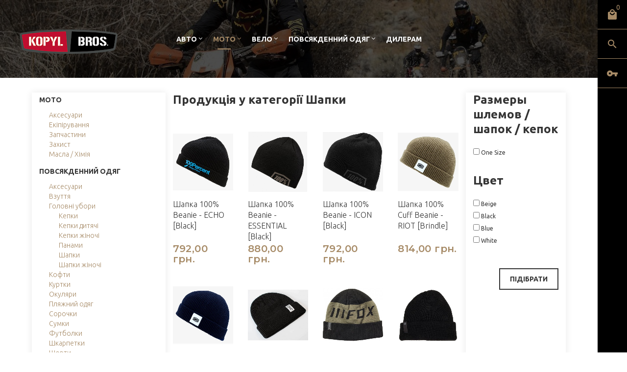

--- FILE ---
content_type: text/html; charset=UTF-8
request_url: https://moto.kopylbros.com/catalog/shapki
body_size: 10203
content:
<!DOCTYPE html>
<!--[if IE]><![endif]-->
<!--[if IE 8 ]><html dir="ltr" lang="en" class="ie8"><![endif]-->
<!--[if IE 9 ]><html dir="ltr" lang="en" class="ie9"><![endif]-->
<!--[if (gt IE 9)|!(IE)]><!-->
<html dir="ltr" lang="en" class="">
<!--<![endif]-->


<head>
	<meta charset="UTF-8" />
	<meta name="viewport" content="width=device-width, initial-scale=1, user-scalable=no">
	<meta http-equiv="X-UA-Compatible" content="IE=edge">

			<title>Шапки - Купить экипировку FOX Racing, Leatt brace, Shift Racing, масла Bel-Ray, фильтры Twinair в Украине</title>
<meta name="keywords" content="украине, холодает, шапки, погода, улице, начинает, просто" />
<meta name="description" content="Шапки" />
<META name="generator" data="MS-DOS 3.30"/>
	
		<link href="/assets/library/font-awesome/css/font-awesome.min.css" rel="stylesheet" type="text/css" />
	<link href="/assets/stylesheet/material-design.css" rel="stylesheet">
	<link href="/assets/stylesheet/fl-bigmug-line.css" rel="stylesheet">
	<link href="/assets/stylesheet/material-icons.css" rel="stylesheet">
	<link href="//fonts.googleapis.com/css?family=Ubuntu:300,400,500,700" rel="stylesheet">
	<link href="//fonts.googleapis.com/css?family=Arizonia&amp;subset=latin-ext" rel="stylesheet">
	<link href="//fonts.googleapis.com/css?family=Montserrat:300,400,500,600,700,800&amp;subset=cyrillic,cyrillic-ext,latin-ext,vietnamese" rel="stylesheet">

	<link href="/assets/library/bootstrap/css/bootstrap.min.css" rel="stylesheet" media="screen" />
	<link href="/assets/stylesheet/stylesheet.css" rel="stylesheet">
	<link href="/assets/stylesheet/custom.css?4.17" rel="stylesheet">
	<link href="/assets/js/fancybox/jquery.fancybox.css" rel="stylesheet">
	<link href="/assets/stylesheet/photoswipe.css" rel="stylesheet">
	<link href="/assets/stylesheet/homebuilder.css" type="text/css" rel="stylesheet" media="screen" />
	<link href="/assets/library/jquery/datetimepicker/bootstrap-datetimepicker.min.css" type="text/css" rel="stylesheet" media="screen" />
	<link href="/assets/library/jquery/swiper/css/swiper.min.css" type="text/css" rel="stylesheet" media="screen" />
	<link href="/assets/library/jquery/swiper/css/opencart.css" type="text/css" rel="stylesheet" media="screen" />

	<link href="/favicon.png" rel="icon" />

	<script src="/assets/library/jquery/jquery-2.1.1.min.js" type="text/javascript"></script>
	<script src="/assets/library/bootstrap/js/bootstrap.min.js" type="text/javascript"></script>

	<script src="/assets/library/jquery/swiper/js/swiper.jquery.js" type="text/javascript"></script>
	<script src="/assets/js/swiper/swiper.min.js" type="text/javascript"></script>
	<script src="/assets/js/jetimpex_megamenu/superfish.min.js" type="text/javascript"></script>
	<script src="/assets/js/jetimpex_megamenu/jquery.rd-navbar.min.js" type="text/javascript"></script>

	<script src="/assets/library/jquery/datetimepicker/moment/moment.min.js" type="text/javascript"></script>
	<script src="/assets/library/jquery/datetimepicker/moment/moment-with-locales.min.js" type="text/javascript"></script>
	<script src="/assets/library/jquery/datetimepicker/bootstrap-datetimepicker.min.js" type="text/javascript"></script>
	<script src="/assets/library/jquery/jquery.ui.min.js" type="text/javascript"></script>
	<script src="/assets/js/QGear.js?0.04" type="text/javascript" charset="UTF-8"></script>
	<script src="/js/xajax_js/xajax_core.js" type="text/javascript" charset="UTF-8"></script>

							
		
				
						<!-- form data loaded -->

		
				
			<style>
				@media (min-width: 768px) {
				.menu-with-background{
				background: linear-gradient(
		rgba(0, 0, 0, 0.7),
		rgba(0, 0, 0, 0.7)
		),
		
		url(/media/images/banners/top_menu_background/8.jpg)  !important;
		
				background-repeat: no-repeat !important;
				background-position: center !important;
				}
				}
			</style>
		
			
	
		
</head>

<body class="account-login">


<div id="page">
	<div id="page-preloader" class="visible">
		<div class="preloader">
			<div class="squares"></div>
		</div>
	</div>
	<div class="ie-warning">
		<a href="//windows.microsoft.com/en-us/internet-explorer/download-ie">
			<img src="/assets/image/warning_bar_0000_us.jpg" height="75" width="1170" alt="You are using an outdated browser. For a faster, safer browsing experience, upgrade for free today."/>
		</a>
	</div>

	<ul class="side-navbar list-unstyled">
            <li>
            <div class="cart-toggle-wrap" id="sidebar_cart_box">

    <!-- form data loaded -->


    <div class="cart-toggle">
        <span class="close-btn material-design-close47"></span>
        <a class=" material-icons-local_mall" href='/cart'></a>
        <span id="cart-total" class="cart-total">0</span>
    </div>
    <div id="cart" class="toggle-cont-cart">
        <div>
            <ul class="pull-right toggle_cont">
                                    <li>
                        <p class="text-center">Ваш кошик порожній</p>
                    </li>
                            </ul>
        </div>
    </div>
</div>        </li>
        <li>
        <div class="search-toggle-wrap">
            <div class="search-toggle">
                <span class="close-btn material-design-close47"></span>
                <a class="toggle material-icons-search" href='#'></a>
            </div>
            <div class="toggle-cont-search">
                <div><div id="search" class="search">
                        <form action='/search' method="post">
                        <input type="text" name="search_text" value="" placeholder="Поиск"/>
                        <button type="submit" class="button-search" name="submit"><span class="material-icons-search"></span></button>
                        </form>
                    </div></div>
            </div>
        </div>
    </li>
        <li>
        <div class="acc-toggle-wrap">
            <div class="acc-toggle">
                <span class="close-btn material-design-close47"></span>
                <a class="toggle material-icons-vpn_key" href='#'></a>
            </div>
            <div class="toggle-cont-acc">
                <nav id="top-links" class="acc toggle-wrap">
                    <div class="toggle_cont">
                                                    
                            <h4 style="color:white; font-size: 18px; text-transform: uppercase">Вхід в систему</h4>
                            <form action="/login" method="post" enctype="multipart/form-data">
                                <div class="form-group">
                                    <label class="control-label" for="input-email" style="color: white">E-mail:</label>
                                    <input type="text" name="login" value="" placeholder="E-Mail" id="input-email" class="form-control" />
                                </div>
                                <div class="form-group">
                                    <label class="control-label" for="input-password" style="color: white">Пароль:</label>
                                    <input type="password" name="pass" value="" placeholder="Пароль" id="input-password" class="form-control" />
                                    <a href='/forgot' style="text-transform: initial; font-size: 12px; font-weight: normal; text-decoration: underline;">Відновити пароль</a>
                                                                    </div>
                                <div class="cart-toggle-wrap" align="center">
                                    <input type="submit" value="вхід" class="btn btn-l" style="float: none;" />
                                    <br><br>
                                    <button class="loginBtn loginBtn--facebook" onclick="location.href='https://www.facebook.com/v19.0/dialog/oauth?client_id=621406345068206&state=7de1a6f580bd7479f3193d91fc96429e&response_type=code&sdk=php-sdk-5.7.0&redirect_uri=https%3A%2F%2Fkopylbros.com%2Foauth%2Ffacebook&scope=public_profile%2Cemail';return false;">
                                        Продовжити через Facebook
                                    </button>
                                </div>
                            </form>

                            <div class="cart-toggle-wrap text-center" style="width: 100%">
                                <br><br><a href="/register" class="btn btn-l" style="float: none; width: 100%;">Зареєструватись</a>
                            </div>
                        
                    </div>
                </nav>
            </div>
        </div>
    </li>
    </ul>
	<header class="menu-with-background">

				<div class="top-line">
    <div class="container-fluid">
        <div class="row">
            <div class="hidden-xs col-sm-3 col-md-3 col-lg-3 col-xl-3">
                <div id="logo" class="logo" style="z-index: 1;">
                    <a href="//kopylbros.com">
                                                <img src="/assets/image/logo.png" title="todo:kopylbros.com" alt="todo:kopylbros.com" class="img-responsive" />
                    </a>
                </div>
            </div>
            <div class="col-xs-12 col-sm-9 col-md-9 col-lg-9 col-xl-9">
                <div class="navigation">
                    <div class="megamenu">
                        <ul class="sf-menu">
                                                            <li class="sf-with-mega" style="padding-right: 10px;">
    <!-- form data loaded -->

    
        
    
            
        
    
    

    <a href="//auto.kopylbros.com/" data-letters="Авто">Авто</a>
    <ul class="sf-mega" >
        <li class="sf-mega_row">

                            <div class="sf-mega_section" style="width: 25%">
                    <ul>
                                                    <li class="submenu_title">
                                <a href="//auto.kopylbros.com/">Авто</a>
                            </li>
                        
                        
                        
                        
                                                    
                                                            <li>
                                    <a href="//auto.kopylbros.com/catalog/aaa">Audi</a>
                                </li>
                                                                                
                                                            <li>
                                    <a href="//auto.kopylbros.com/catalog/zzz">BMW</a>
                                </li>
                                                                                
                                                            <li>
                                    <a href="//auto.kopylbros.com/catalog/cadillac">Cadillac</a>
                                </li>
                                                                                
                                                            <li>
                                    <a href="//auto.kopylbros.com/catalog/chery">Chery</a>
                                </li>
                                                                                
                                                            <li>
                                    <a href="//auto.kopylbros.com/catalog/chevrolet">Chevrolet</a>
                                </li>
                                                                                
                                                            <li>
                                    <a href="//auto.kopylbros.com/catalog/citroen">Citroen </a>
                                </li>
                                                                                
                                                            <li>
                                    <a href="//auto.kopylbros.com/catalog/daewoo">Daewoo</a>
                                </li>
                                                                                
                                                            <li>
                                    <a href="//auto.kopylbros.com/catalog/daihatsu">Daihatsu</a>
                                </li>
                                                                                
                                                            <li>
                                    <a href="//auto.kopylbros.com/catalog/dodge">Dodge</a>
                                </li>
                                                                                
                                                            <li>
                                    <a href="//auto.kopylbros.com/catalog/dnevnye_xodovye_ogni_drl">DRL </a>
                                </li>
                                                                                
                                                            <li>
                                    <a href="//auto.kopylbros.com/catalog/fiat">Fiat</a>
                                </li>
                                                                                
                                                            <li>
                                    <a href="//auto.kopylbros.com/catalog/ford">Ford</a>
                                </li>
                                                                                
                                                            <li>
                                    <a href="//auto.kopylbros.com/catalog/haval">Haval</a>
                                </li>
                                                                                
                                                            <li>
                                    <a href="//auto.kopylbros.com/catalog/honda">Honda</a>
                                </li>
                                                                                
                                                                                
                                                                                
                                                                                
                                                                                
                                                                                
                                                                                
                                                                                
                                                                                
                                                                                
                                                                                
                                                                                
                                                                                
                                                                                
                                                                                
                                                                                
                                                                                
                                                                                
                                                                                
                                                                                
                                                                                
                                                                                
                                                                                
                                                                                
                                                                                
                                                                                
                                                                                
                                                                                
                                                                                
                                                                                
                                                                                
                                                                                
                                                                                
                                                                                
                                                                                
                                                                                
                                                                                
                                                                                
                                                                                
                                                                                
                                                                                
                                                    

                                            </ul>
                </div>
                            <div class="sf-mega_section" style="width: 25%">
                    <ul>
                        
                        
                        
                        
                                                    
                                                                                
                                                                                
                                                                                
                                                                                
                                                                                
                                                                                
                                                                                
                                                                                
                                                                                
                                                                                
                                                                                
                                                                                
                                                                                
                                                                                
                                                            <li>
                                    <a href="//auto.kopylbros.com/catalog/hyundai">Hyundai</a>
                                </li>
                                                                                
                                                            <li>
                                    <a href="//auto.kopylbros.com/catalog/infiniti">Infiniti</a>
                                </li>
                                                                                
                                                            <li>
                                    <a href="//auto.kopylbros.com/catalog/jaguar">Jaguar</a>
                                </li>
                                                                                
                                                            <li>
                                    <a href="//auto.kopylbros.com/catalog/jeep">Jeep</a>
                                </li>
                                                                                
                                                            <li>
                                    <a href="//auto.kopylbros.com/catalog/kia">Kia</a>
                                </li>
                                                                                
                                                            <li>
                                    <a href="//auto.kopylbros.com/catalog/lada">Lada</a>
                                </li>
                                                                                
                                                            <li>
                                    <a href="//auto.kopylbros.com/catalog/lexus">Lexus </a>
                                </li>
                                                                                
                                                            <li>
                                    <a href="//auto.kopylbros.com/catalog/mazda">Mazda</a>
                                </li>
                                                                                
                                                            <li>
                                    <a href="//auto.kopylbros.com/catalog/mercedes_benz">Mercedes Benz</a>
                                </li>
                                                                                
                                                            <li>
                                    <a href="//auto.kopylbros.com/catalog/mini">Mini</a>
                                </li>
                                                                                
                                                            <li>
                                    <a href="//auto.kopylbros.com/catalog/mitsubishi">Mitsubishi</a>
                                </li>
                                                                                
                                                            <li>
                                    <a href="//auto.kopylbros.com/catalog/nissan">Nissan</a>
                                </li>
                                                                                
                                                            <li>
                                    <a href="//auto.kopylbros.com/catalog/opel">Opel</a>
                                </li>
                                                                                
                                                            <li>
                                    <a href="//auto.kopylbros.com/catalog/peugeot">Peugeot</a>
                                </li>
                                                                                
                                                            <li>
                                    <a href="//auto.kopylbros.com/catalog/porsche">Porsche </a>
                                </li>
                                                                                
                                                                                
                                                                                
                                                                                
                                                                                
                                                                                
                                                                                
                                                                                
                                                                                
                                                                                
                                                                                
                                                                                
                                                                                
                                                                                
                                                                                
                                                                                
                                                                                
                                                                                
                                                                                
                                                                                
                                                                                
                                                                                
                                                                                
                                                                                
                                                                                
                                                                                
                                                    

                                            </ul>
                </div>
                            <div class="sf-mega_section" style="width: 25%">
                    <ul>
                        
                        
                        
                        
                                                    
                                                                                
                                                                                
                                                                                
                                                                                
                                                                                
                                                                                
                                                                                
                                                                                
                                                                                
                                                                                
                                                                                
                                                                                
                                                                                
                                                                                
                                                                                
                                                                                
                                                                                
                                                                                
                                                                                
                                                                                
                                                                                
                                                                                
                                                                                
                                                                                
                                                                                
                                                                                
                                                                                
                                                                                
                                                                                
                                                            <li>
                                    <a href="//auto.kopylbros.com/catalog/range_rover">Range Rover</a>
                                </li>
                                                                                
                                                            <li>
                                    <a href="//auto.kopylbros.com/catalog/renault">Renault</a>
                                </li>
                                                                                
                                                            <li>
                                    <a href="//auto.kopylbros.com/catalog/seat">Seat</a>
                                </li>
                                                                                
                                                            <li>
                                    <a href="//auto.kopylbros.com/catalog/skoda">Skoda</a>
                                </li>
                                                                                
                                                            <li>
                                    <a href="//auto.kopylbros.com/catalog/ssangyong">SsangYong</a>
                                </li>
                                                                                
                                                            <li>
                                    <a href="//auto.kopylbros.com/catalog/subaru">Subaru</a>
                                </li>
                                                                                
                                                            <li>
                                    <a href="//auto.kopylbros.com/catalog/suzuki">Suzuki </a>
                                </li>
                                                                                
                                                            <li>
                                    <a href="//auto.kopylbros.com/catalog/tesla">Tesla</a>
                                </li>
                                                                                
                                                            <li>
                                    <a href="//auto.kopylbros.com/catalog/toyota">Toyota</a>
                                </li>
                                                                                
                                                            <li>
                                    <a href="//auto.kopylbros.com/catalog/volkswagen">Volkswagen</a>
                                </li>
                                                                                
                                                            <li>
                                    <a href="//auto.kopylbros.com/catalog/volvo">Volvo</a>
                                </li>
                                                                                
                                                            <li>
                                    <a href="//auto.kopylbros.com/catalog/boksy_bagazhniki">Автобагажники</a>
                                </li>
                                                                                
                                                            <li>
                                    <a href="//auto.kopylbros.com/catalog/bryzgoviki">Брызговики</a>
                                </li>
                                                                                
                                                            <li>
                                    <a href="//auto.kopylbros.com/catalog/vetroviki">Ветровики</a>
                                </li>
                                                                                
                                                            <li>
                                    <a href="//auto.kopylbros.com/catalog/masla_motornye">Масла моторные</a>
                                </li>
                                                                                
                                                                                
                                                                                
                                                                                
                                                                                
                                                                                
                                                                                
                                                                                
                                                                                
                                                                                
                                                                                
                                                    

                                            </ul>
                </div>
                            <div class="sf-mega_section" style="width: 25%">
                    <ul>
                        
                        
                        
                        
                                                    
                                                                                
                                                                                
                                                                                
                                                                                
                                                                                
                                                                                
                                                                                
                                                                                
                                                                                
                                                                                
                                                                                
                                                                                
                                                                                
                                                                                
                                                                                
                                                                                
                                                                                
                                                                                
                                                                                
                                                                                
                                                                                
                                                                                
                                                                                
                                                                                
                                                                                
                                                                                
                                                                                
                                                                                
                                                                                
                                                                                
                                                                                
                                                                                
                                                                                
                                                                                
                                                                                
                                                                                
                                                                                
                                                                                
                                                                                
                                                                                
                                                                                
                                                                                
                                                                                
                                                                                
                                                            <li>
                                    <a href="//auto.kopylbros.com/catalog/moldingi_dvernye">Молдинги дверные</a>
                                </li>
                                                                                
                                                            <li>
                                    <a href="//auto.kopylbros.com/catalog/dvd">Навигация</a>
                                </li>
                                                                                
                                                            <li>
                                    <a href="//auto.kopylbros.com/catalog/nakladki_dlya_dvernyx_proemov">Накладки дверные</a>
                                </li>
                                                                                
                                                            <li>
                                    <a href="//auto.kopylbros.com/catalog/nakladki_zashhitnye_na_zadnij_bamper">Накладки заднего бампера</a>
                                </li>
                                                                                
                                                            <li>
                                    <a href="//auto.kopylbros.com/catalog/svet">Оптика</a>
                                </li>
                                                                                
                                                            <li>
                                    <a href="//auto.kopylbros.com/catalog/podlokotniki">Подлокотники</a>
                                </li>
                                                                                
                                                            <li>
                                    <a href="//auto.kopylbros.com/catalog/reshetki">Решетки </a>
                                </li>
                                                                                
                                                            <li>
                                    <a href="//auto.kopylbros.com/catalog/spojlery">Спойлеры</a>
                                </li>
                                                                                
                                                            <li>
                                    <a href="//auto.kopylbros.com/catalog/tormoznye_sistemy">Тормозные системы</a>
                                </li>
                                                                                
                                                            <li>
                                    <a href="//auto.kopylbros.com/catalog/universalnoe">Универсальное</a>
                                </li>
                                                                                
                                                            <li>
                                    <a href="//auto.kopylbros.com/catalog/shtorki_okonnye">Шторки оконные</a>
                                </li>
                                                    

                                            </ul>
                </div>
            
                                </li>
    </ul>
</li>
<li class="sf-with-mega" style="padding-right: 10px;">
    <!-- form data loaded -->

    

    <a href="//moto.kopylbros.com/" data-letters="Мото">Мото</a>
    <ul class="sf-mega" >
        <li class="sf-mega_row">
            <div class="sf-mega_section" style="width: 50%">
                <ul>
                    <li class="submenu_title">
                        <a href="//moto.kopylbros.com/">Мото</a>
                    </li>
                                                                                                    <li>
                                <a href="//moto.kopylbros.com/catalog/shlemy">Аксесуари</a>
                            </li>
                                                                                <li>
                                <a href="//moto.kopylbros.com/catalog/ekipirovka1">Екіпірування</a>
                            </li>
                                                                                <li>
                                <a href="//moto.kopylbros.com/catalog/zapchasti_i_rasxodniki">Запчастини</a>
                            </li>
                                                                                <li>
                                <a href="//moto.kopylbros.com/catalog/zashhita1">Захист</a>
                            </li>
                                                                                <li>
                                <a href="//moto.kopylbros.com/catalog/zapchasti1">Масла / Хімія</a>
                            </li>
                                            
                    <br>
                    <li class="submenu_title">
                        <a href="//kopylbros.com/configurator">Підбір запчастин</a>
                    </li>

                </ul>
            </div>


            <!-- form data loaded -->

                            <div class="sf-mega_section" style="width: 50%">
                    <div class="megamenu_module">
                        <div id="banner0" class="banners">
                            <div class="banner-menu">
                                <div class="banner-box">
                                    <a class="clearfix" href="http://moto.kopylbros.com/">
                                        <img src="/media/images/banners/top_menu_banner/7.jpg" alt="banner-menu" class="img-responsive" />
                                        <div class="s-desc">
                                            <h2></h2>
                                            <h5></h5>
                                        </div>
                                    </a>
                                </div>
                            </div>
                        </div>
                    </div>
                </div>
                    </li>
    </ul>
</li>
<li class="sf-with-mega" style="padding-right: 10px;">
    <!-- form data loaded -->

    

    <a href="//velo.kopylbros.com/" data-letters="Вело">Вело</a>
    <ul class="sf-mega" >
        <li class="sf-mega_row">
            <div class="sf-mega_section" style="width: 50%">
                <ul>
                    <li class="submenu_title">
                        <a href="//velo.kopylbros.com/">Вело</a>
                    </li>
                                                                                                    <li>
                                <a href="//velo.kopylbros.com/catalog/aksessuary">Аксесуари</a>
                            </li>
                                                                                <li>
                                <a href="//velo.kopylbros.com/catalog/ekipirovka">Екіпірування</a>
                            </li>
                                                                                <li>
                                <a href="//velo.kopylbros.com/catalog/zashhita">Захист</a>
                            </li>
                                                                                <li>
                                <a href="//velo.kopylbros.com/catalog/zapchasti">Компоненти</a>
                            </li>
                                                                                <li>
                                <a href="//velo.kopylbros.com/catalog/masla_ximiya">Масла / Хімія</a>
                            </li>
                                                            </ul>
            </div>
            <!-- form data loaded -->

                            <div class="sf-mega_section" style="width: 50%">
                    <div class="megamenu_module">
                        <div id="banner0" class="banners">
                            <div class="banner-menu">
                                <div class="banner-box">
                                    <a class="clearfix" href="http://velo.kopylbros.com/">
                                        <img src="/media/images/banners/top_menu_banner/15.jpg" alt="banner-menu" class="img-responsive" />
                                        <div class="s-desc">
                                            <h2></h2>
                                            <h5></h5>
                                        </div>
                                    </a>
                                </div>
                            </div>
                        </div>
                    </div>
                </div>
                    </li>
    </ul>
</li>

<li class="sf-with-mega" style="padding-right: 10px;">
    <!-- form data loaded -->

    
        
    
            
        
    
    

    <a href="//kopylbros.com/catalog/povsednevnaya_odezhda" data-letters="Повсякденний одяг">Повсякденний одяг</a>
    <ul class="sf-mega" >
        <li class="sf-mega_row">

                            <div class="sf-mega_section" style="width: 25%">
                    <ul>
                                                    <li class="submenu_title">
                                <a href="//kopylbros.com/catalog/masla_ximiya">Повсякденний одяг</a>
                            </li>
                        
                        
                        
                        
                                                    
                                                            <li>
                                    <a href="//kopylbros.com/catalog/aksesuari3">Аксесуари</a>
                                </li>
                                                                                
                                                            <li>
                                    <a href="//kopylbros.com/catalog/obuv">Взуття</a>
                                </li>
                                                                                
                                                            <li>
                                    <a href="//kopylbros.com/catalog/kepki1">Головні убори</a>
                                </li>
                                                                                
                                                            <li>
                                    <a href="//kopylbros.com/catalog/xudi">Кофти</a>
                                </li>
                                                                                
                                                            <li>
                                    <a href="//kopylbros.com/catalog/kurtki2">Куртки</a>
                                </li>
                                                                                
                                                            <li>
                                    <a href="//kopylbros.com/catalog/ochki2">Окуляри</a>
                                </li>
                                                                                
                                                            <li>
                                    <a href="//kopylbros.com/catalog/plyazhnij_odyag">Пляжний одяг</a>
                                </li>
                                                                                
                                                                                
                                                                                
                                                                                
                                                                                
                                                                                
                                                    

                                            </ul>
                </div>
                            <div class="sf-mega_section" style="width: 25%">
                    <ul>
                        
                        
                        
                        
                                                    
                                                                                
                                                                                
                                                                                
                                                                                
                                                                                
                                                                                
                                                                                
                                                            <li>
                                    <a href="//kopylbros.com/catalog/rubaxi">Сорочки</a>
                                </li>
                                                                                
                                                            <li>
                                    <a href="//kopylbros.com/catalog/sumki5">Сумки</a>
                                </li>
                                                                                
                                                            <li>
                                    <a href="//kopylbros.com/catalog/futbyulki">Футболки</a>
                                </li>
                                                                                
                                                            <li>
                                    <a href="//kopylbros.com/catalog/noski1">Шкарпетки</a>
                                </li>
                                                                                
                                                            <li>
                                    <a href="//kopylbros.com/catalog/shorty2">Шорти</a>
                                </li>
                                                                                
                                                            <li>
                                    <a href="//kopylbros.com/catalog/shtany2">Штани</a>
                                </li>
                                                    

                                            </ul>
                </div>
                        <!-- form data loaded -->

                            <div class="sf-mega_section" style="width: 50%">
                    <div class="megamenu_module">
                        <div id="banner0" class="banners">
                            <div class="banner-menu">
                                <div class="banner-box">
                                    <a class="clearfix" href="http://kopylbros.com/catalog/povsednevnaya_odezhda">
                                        <img src="/media/images/banners/top_menu_banner/16.jpg" alt="banner-menu" class="img-responsive" />
                                        <div class="s-desc">
                                            <h2></h2>
                                            <h5></h5>
                                        </div>
                                    </a>
                                </div>
                            </div>
                        </div>
                    </div>
                </div>
            

                                </li>
    </ul>
</li>
<li>
    <a href="/dealers/" data-letters="Дилерам">Дилерам</a>
</li>                            
            </ul>
        </div>
        
            <script>
                ;(function ($) {
                    $(window).on('load', function () {
                        var o = $('.sf-menu');
                        o.superfish();
                        o.find('li a').each(function () {
                            if (window.location.href.indexOf($(this).attr('href')) >= 0 || $(this).attr('href').indexOf('index.php?route=common/home') >= 0 || $(this).attr('href') === '/'){
                                $(this).addClass('active');
                                return;
                            }
                        })
                        if (o.parents('aside').length){
                            var width = $('.container').outerWidth() - $('aside').outerWidth();
                            o.find('.sf-mega').each(function () {
                                $(this).width(width);
                            })
                        }
                    });
                })(jQuery);
            </script>
        


    </div>
</div>
        </div>
    </div>
</div>
		
			</header>

	
		<script>
			;(function ($) {
				if ('.common-home') {
					function headerWidth() {
						$('header').css('min-height', $('.header_modules').height());
					}
					$(window).on('load resize', headerWidth);
				}
			})(jQuery);
		</script>
	

		<div id="information-information" class="container">
		
		<div class="row" style="display: -webkit-box; display: -webkit-flex; display: -ms-flexbox; display: flex; flex-wrap: wrap;">

										<div class="col-xl-2 col-lg-3 col-md-4 hidden-xs hidden-sm" style="background: #fff;-webkit-box-shadow: 0 0 14px rgba(0,0,0,.09);-moz-box-shadow: 0 0 14px rgba(0,0,0,.09);box-shadow: 0 0 14px rgba(0,0,0,.09); display: flex; flex-direction: column;">
					<div class="left-categories">
						
<!-- Если пользователь дилер - прячем левое меню категорий -->
            <!-- form data loaded -->

            
    <div class="section_title"><a href="/catalog/moto" title="Запчастини, екіпіровка та аксесуари — щоб кожна поїздка була безпечною, комфортною та драйвовою.">Мото</a></div>
<ul><li><a href="/catalog/shlemy" title="Защита мотоцикла
Защита рук
Наклейки
Светотехника
Сервисные продукты
Сопутствующее">Аксесуари</a></li>
<li><a href="/catalog/ekipirovka1" title="Джерси
Джерси - детские
Комплекты форм
Комплекты форм - детские
Куртки
Носки
Перчатки
Перчатки - детские
Перчатки - зимние
Сумки
Термобелье
Штаны
Штаны - детские">Екіпірування</a></li>
<li><a href="/catalog/zapchasti_i_rasxodniki" title="Грипсы и аксессуары
Диски сцепления
Звезды ведомые
Звезды ведущие
Крепления руля
Пластик
Пластик комплекты
Подушки на руль
Приводные цепи - Competition
Приводные цепи - Motocross
Приводные цепи - Off-Road
Приводные цепи - Street
Рули/Clip-Ons
Сиденья/Чехлы
Слайдера/Ловушки/Ролики
Тормозные колодки - ATV/UTV/SXS
Тормозные колодки - Competition
Тормозные колодки - Off-Road
Тормозные колодки - Scooter
Тормозные колодки - Street
Тормозные колодки - V-Twin
Фильтры воздушные
Фильтры масляные">Запчастини</a></li>
<li><a href="/catalog/zashhita1" title="Боты
Боты - детские
Боты - расходники
Защита тела
Защита тела - детские
Защита шеи
Наколенники
Наколенники - расходники
Налокотники
Очки
Очки - детские
Очки - расходники
Пояса
Шлемы
Шлемы - детские
Шлемы - расходники
Шорты">Захист</a></li>
<li><a href="/catalog/zapchasti1" title="Антифризы
Комплекты масло/фильтр
Масла гидравлические
Масла моторные - 2T
Масла моторные - ATV/UTV/SXS
Масла моторные - Mineral
Масла моторные - Off-Road
Масла моторные - Semi Synthetic
Масла моторные - Synthetic
Масла моторные - V-Twin
Масла трансмиссионные
Масла фильтровые
Сервисные продукты
Смазки цепей
Тормозные жидкости">Масла / Хімія</a></li>
</ul><div class="section_title"><a href="/catalog/povsednevnaya_odezhda" title="Одяг, у якому комфорт і практичність поєднуються зі стилем.">Повсякденний одяг</a></div>
<ul><li><a href="/catalog/aksesuari3" title="Аксесуари">Аксесуари</a></li>
<li><a href="/catalog/obuv" title="Взуття">Взуття</a></li>
<li class="active"><a href="/catalog/kepki1" title="Головні убори">Головні убори</a>
<ul><li><a href="/catalog/kepki" title="Кепки">Кепки</a></li>
<li><a href="/catalog/kepki_detskie" title="Кепки дитячі">Кепки дитячі</a></li>
<li><a href="/catalog/kepki_zhinochi" title="Кепки жіночі">Кепки жіночі</a></li>
<li><a href="/catalog/panami" title="Панами">Панами</a></li>
<li class="active"><a href="/catalog/shapki" title="Шапки">Шапки</a>
<li><a href="/catalog/shapki_zhinochi" title="Шапки жіночі">Шапки жіночі</a></li>
</ul></li><li><a href="/catalog/xudi" title="Кофти">Кофти</a></li>
<li><a href="/catalog/kurtki2" title="Куртки">Куртки</a></li>
<li><a href="/catalog/ochki2" title="Окуляри">Окуляри</a></li>
<li><a href="/catalog/plyazhnij_odyag" title="Пляжний одяг">Пляжний одяг</a></li>
<li><a href="/catalog/rubaxi" title="Сорочки">Сорочки</a></li>
<li><a href="/catalog/sumki5" title="Сумки">Сумки</a></li>
<li><a href="/catalog/futbyulki" title="Футболки">Футболки</a></li>
<li><a href="/catalog/noski1" title="Шкарпетки">Шкарпетки</a></li>
<li><a href="/catalog/shorty2" title="Стильные и удобные повседневные шорты.">Шорти</a></li>
<li><a href="/catalog/shtany2" title="Брюки
Джинсы
Штаны">Штани</a></li>
</ul>
					</div>
				</div>
													<div class="col-xl-10 col-lg-9 col-md-8 col-sm-12 col-xs-12" style="display: flex; flex-direction: column;">
															
						
	<!-- form data loaded -->

	
		<!-- form data loaded -->

		
		

					<div class="row" style="display: -webkit-box; display: -webkit-flex; display: -ms-flexbox; display: flex; flex-wrap: wrap;">
			<div class="col-xl-10 col-lg-9 col-md-12 col-sm-12 col-xs-12">
		
		
			
			
			<h2 class="box_header"><strong>Продукція у категорії Шапки</strong></h2>
			<div class='box' style="margin-top: 0px;">
									<!-- form data loaded -->

										<br clear="left"/>
									
								
				

								<!--title-->

				<!-- no pagination need -->

				<div class="goods_list row">
											
                    <div class="product-layout product-grid col-lg-3 col-md-3 col-sm-6 col-xs-12">
                        <div class="product-thumb transition " data-match-height="itemc-b">
                            <div class="image">
                                <a class="lazy" href="/products/shapka_ride_100_echo_beanie_black" style="padding-bottom: 100%">
                                    <img width="370" height="370" alt="Шапка 100% Beanie - ECHO [Black]" title="Шапка 100% Beanie - ECHO [Black]" class="img-primary" data-src="/media/images/products/normal/36018.jpg" src="#"/>
                                    <img width="370" height="370" alt="Шапка 100% Beanie - ECHO [Black]" title="Шапка 100% Beanie - ECHO [Black]" class="img-secondary" data-src="/media/images/products/normal/36018.jpg" src="#"/>
                                </a>
                                
                            </div>
                            <div class="caption">
                                <div class="name" data-match-height="items-n"><a href="/products/shapka_ride_100_echo_beanie_black">Шапка 100% Beanie - ECHO [Black]</a></div>
                                <div class="description"></div>
                                <p class="price">
                                    <div class='price'>792,00 грн.</div>
                                    
                                </p>
                                <div class="button-group">
                                    <button type="button" class="button-add" data-toggle="tooltip" title="Докладніше"  onclick="window.location.href = '/products/shapka_ride_100_echo_beanie_black'" ><span>Докладніше</span></button>
                                </div>
                            </div>
                        </div>
                    </div>

											
                    <div class="product-layout product-grid col-lg-3 col-md-3 col-sm-6 col-xs-12">
                        <div class="product-thumb transition " data-match-height="itemc-b">
                            <div class="image">
                                <a class="lazy" href="/products/shapka_ride_100_essential_beanie_black" style="padding-bottom: 100%">
                                    <img width="370" height="370" alt="Шапка 100% Beanie - ESSENTIAL [Black]" title="Шапка 100% Beanie - ESSENTIAL [Black]" class="img-primary" data-src="/media/images/products/normal/15185.jpg" src="#"/>
                                    <img width="370" height="370" alt="Шапка 100% Beanie - ESSENTIAL [Black]" title="Шапка 100% Beanie - ESSENTIAL [Black]" class="img-secondary" data-src="/media/images/products/normal/15185.jpg" src="#"/>
                                </a>
                                
                            </div>
                            <div class="caption">
                                <div class="name" data-match-height="items-n"><a href="/products/shapka_ride_100_essential_beanie_black">Шапка 100% Beanie - ESSENTIAL [Black]</a></div>
                                <div class="description"></div>
                                <p class="price">
                                    <div class='price'>880,00 грн.</div>
                                    
                                </p>
                                <div class="button-group">
                                    <button type="button" class="button-add" data-toggle="tooltip" title="Докладніше"  onclick="window.location.href = '/products/shapka_ride_100_essential_beanie_black'" ><span>Докладніше</span></button>
                                </div>
                            </div>
                        </div>
                    </div>

											
                    <div class="product-layout product-grid col-lg-3 col-md-3 col-sm-6 col-xs-12">
                        <div class="product-thumb transition " data-match-height="itemc-b">
                            <div class="image">
                                <a class="lazy" href="/products/shapka_ride_100_icon_beanie_black" style="padding-bottom: 100%">
                                    <img width="370" height="370" alt="Шапка 100% Beanie - ICON [Black]" title="Шапка 100% Beanie - ICON [Black]" class="img-primary" data-src="/media/images/products/normal/41687.jpg" src="#"/>
                                    <img width="370" height="370" alt="Шапка 100% Beanie - ICON [Black]" title="Шапка 100% Beanie - ICON [Black]" class="img-secondary" data-src="/media/images/products/normal/41687.jpg" src="#"/>
                                </a>
                                
                            </div>
                            <div class="caption">
                                <div class="name" data-match-height="items-n"><a href="/products/shapka_ride_100_icon_beanie_black">Шапка 100% Beanie - ICON [Black]</a></div>
                                <div class="description"></div>
                                <p class="price">
                                    <div class='price'>792,00 грн.</div>
                                    
                                </p>
                                <div class="button-group">
                                    <button type="button" class="button-add" data-toggle="tooltip" title="Докладніше"  onclick="window.location.href = '/products/shapka_ride_100_icon_beanie_black'" ><span>Докладніше</span></button>
                                </div>
                            </div>
                        </div>
                    </div>

											
                    <div class="product-layout product-grid col-lg-3 col-md-3 col-sm-6 col-xs-12">
                        <div class="product-thumb transition " data-match-height="itemc-b">
                            <div class="image">
                                <a class="lazy" href="/products/shapka_ride_100_riot_cuff_beanie_brindle" style="padding-bottom: 100%">
                                    <img width="370" height="370" alt="Шапка 100% Cuff Beanie - RIOT [Brindle]" title="Шапка 100% Cuff Beanie - RIOT [Brindle]" class="img-primary" data-src="/media/images/products/normal/36020.jpg" src="#"/>
                                    <img width="370" height="370" alt="Шапка 100% Cuff Beanie - RIOT [Brindle]" title="Шапка 100% Cuff Beanie - RIOT [Brindle]" class="img-secondary" data-src="/media/images/products/normal/36020.jpg" src="#"/>
                                </a>
                                
                            </div>
                            <div class="caption">
                                <div class="name" data-match-height="items-n"><a href="/products/shapka_ride_100_riot_cuff_beanie_brindle">Шапка 100% Cuff Beanie - RIOT [Brindle]</a></div>
                                <div class="description"></div>
                                <p class="price">
                                    <div class='price'>814,00 грн.</div>
                                    
                                </p>
                                <div class="button-group">
                                    <button type="button" class="button-add" data-toggle="tooltip" title="Докладніше"  onclick="window.location.href = '/products/shapka_ride_100_riot_cuff_beanie_brindle'" ><span>Докладніше</span></button>
                                </div>
                            </div>
                        </div>
                    </div>

											
                    <div class="product-layout product-grid col-lg-3 col-md-3 col-sm-6 col-xs-12">
                        <div class="product-thumb transition " data-match-height="itemc-b">
                            <div class="image">
                                <a class="lazy" href="/products/shapka_ride_100_riot_cuff_beanie_navy" style="padding-bottom: 100%">
                                    <img width="370" height="370" alt="Шапка 100% Cuff Beanie - RIOT [Navy]" title="Шапка 100% Cuff Beanie - RIOT [Navy]" class="img-primary" data-src="/media/images/products/normal/36021.jpg" src="#"/>
                                    <img width="370" height="370" alt="Шапка 100% Cuff Beanie - RIOT [Navy]" title="Шапка 100% Cuff Beanie - RIOT [Navy]" class="img-secondary" data-src="/media/images/products/normal/36021.jpg" src="#"/>
                                </a>
                                
                            </div>
                            <div class="caption">
                                <div class="name" data-match-height="items-n"><a href="/products/shapka_ride_100_riot_cuff_beanie_navy">Шапка 100% Cuff Beanie - RIOT [Navy]</a></div>
                                <div class="description"></div>
                                <p class="price">
                                    <div class='price'>814,00 грн.</div>
                                    
                                </p>
                                <div class="button-group">
                                    <button type="button" class="button-add" data-toggle="tooltip" title="Докладніше"  onclick="window.location.href = '/products/shapka_ride_100_riot_cuff_beanie_navy'" ><span>Докладніше</span></button>
                                </div>
                            </div>
                        </div>
                    </div>

											
                    <div class="product-layout product-grid col-lg-3 col-md-3 col-sm-6 col-xs-12">
                        <div class="product-thumb transition " data-match-height="itemc-b">
                            <div class="image">
                                <a class="lazy" href="/products/shapka_afam_beanie_black" style="padding-bottom: 100%">
                                    <img width="370" height="370" alt="Шапка AFAM BEANIE [Black]" title="Шапка AFAM BEANIE [Black]" class="img-primary" data-src="/media/images/products/normal/35666.jpg" src="#"/>
                                    <img width="370" height="370" alt="Шапка AFAM BEANIE [Black]" title="Шапка AFAM BEANIE [Black]" class="img-secondary" data-src="/media/images/products/normal/35666.jpg" src="#"/>
                                </a>
                                
                            </div>
                            <div class="caption">
                                <div class="name" data-match-height="items-n"><a href="/products/shapka_afam_beanie_black">Шапка AFAM BEANIE [Black]</a></div>
                                <div class="description"></div>
                                <p class="price">
                                    <div class='price'>528,00 грн.</div>
                                    
                                </p>
                                <div class="button-group">
                                    <button type="button" class="button-add" data-toggle="tooltip" title="Докладніше"  onclick="window.location.href = '/products/shapka_afam_beanie_black'" ><span>Докладніше</span></button>
                                </div>
                            </div>
                        </div>
                    </div>

											
                    <div class="product-layout product-grid col-lg-3 col-md-3 col-sm-6 col-xs-12">
                        <div class="product-thumb transition " data-match-height="itemc-b">
                            <div class="image">
                                <a class="lazy" href="/products/shapka_fox_down_shift_beanie_black" style="padding-bottom: 100%">
                                    <img width="370" height="370" alt="Шапка FOX Beanie - DOWN SHIFT [Black]" title="Шапка FOX Beanie - DOWN SHIFT [Black]" class="img-primary" data-src="/media/images/products/normal/14986.jpg" src="#"/>
                                    <img width="370" height="370" alt="Шапка FOX Beanie - DOWN SHIFT [Black]" title="Шапка FOX Beanie - DOWN SHIFT [Black]" class="img-secondary" data-src="/media/images/products/normal/14986.jpg" src="#"/>
                                </a>
                                
                            </div>
                            <div class="caption">
                                <div class="name" data-match-height="items-n"><a href="/products/shapka_fox_down_shift_beanie_black">Шапка FOX Beanie - DOWN SHIFT [Black]</a></div>
                                <div class="description"></div>
                                <p class="price">
                                    <div class='price'>814,00 грн.</div>
                                    
                                </p>
                                <div class="button-group">
                                    <button type="button" class="button-add" data-toggle="tooltip" title="Докладніше"  onclick="window.location.href = '/products/shapka_fox_down_shift_beanie_black'" ><span>Докладніше</span></button>
                                </div>
                            </div>
                        </div>
                    </div>

											
                    <div class="product-layout product-grid col-lg-3 col-md-3 col-sm-6 col-xs-12">
                        <div class="product-thumb transition " data-match-height="itemc-b">
                            <div class="image">
                                <a class="lazy" href="/products/shapka_fox_beanie_machinist_black" style="padding-bottom: 100%">
                                    <img width="370" height="370" alt="Шапка FOX Beanie - MACHINIST [Black]" title="Шапка FOX Beanie - MACHINIST [Black]" class="img-primary" data-src="/media/images/products/normal/49043.jpg" src="#"/>
                                    <img width="370" height="370" alt="Шапка FOX Beanie - MACHINIST [Black]" title="Шапка FOX Beanie - MACHINIST [Black]" class="img-secondary" data-src="/media/images/products/normal/49043.jpg" src="#"/>
                                </a>
                                
                            </div>
                            <div class="caption">
                                <div class="name" data-match-height="items-n"><a href="/products/shapka_fox_beanie_machinist_black">Шапка FOX Beanie - MACHINIST [Black]</a></div>
                                <div class="description"></div>
                                <p class="price">
                                    <div class='price'>1012,00 грн.</div>
                                    
                                </p>
                                <div class="button-group">
                                    <button type="button" class="button-add" data-toggle="tooltip" title="Докладніше"  onclick="window.location.href = '/products/shapka_fox_beanie_machinist_black'" ><span>Докладніше</span></button>
                                </div>
                            </div>
                        </div>
                    </div>

											
                    <div class="product-layout product-grid col-lg-3 col-md-3 col-sm-6 col-xs-12">
                        <div class="product-thumb transition " data-match-height="itemc-b">
                            <div class="image">
                                <a class="lazy" href="/products/shapka_fox_beanie_machinist_cream" style="padding-bottom: 100%">
                                    <img width="370" height="370" alt="Шапка FOX Beanie - MACHINIST [Cream]" title="Шапка FOX Beanie - MACHINIST [Cream]" class="img-primary" data-src="/media/images/products/normal/49044.jpg" src="#"/>
                                    <img width="370" height="370" alt="Шапка FOX Beanie - MACHINIST [Cream]" title="Шапка FOX Beanie - MACHINIST [Cream]" class="img-secondary" data-src="/media/images/products/normal/49044.jpg" src="#"/>
                                </a>
                                
                            </div>
                            <div class="caption">
                                <div class="name" data-match-height="items-n"><a href="/products/shapka_fox_beanie_machinist_cream">Шапка FOX Beanie - MACHINIST [Cream]</a></div>
                                <div class="description"></div>
                                <p class="price">
                                    <div class='price'>1012,00 грн.</div>
                                    
                                </p>
                                <div class="button-group">
                                    <button type="button" class="button-add" data-toggle="tooltip" title="Докладніше"  onclick="window.location.href = '/products/shapka_fox_beanie_machinist_cream'" ><span>Докладніше</span></button>
                                </div>
                            </div>
                        </div>
                    </div>

											
                    <div class="product-layout product-grid col-lg-3 col-md-3 col-sm-6 col-xs-12">
                        <div class="product-thumb transition " data-match-height="itemc-b">
                            <div class="image">
                                <a class="lazy" href="/products/shapka_sbs_beanie_black" style="padding-bottom: 100%">
                                    <img width="370" height="370" alt="Шапка SBS Beanie [Black]" title="Шапка SBS Beanie [Black]" class="img-primary" data-src="/media/images/products/normal/33461.jpg" src="#"/>
                                    <img width="370" height="370" alt="Шапка SBS Beanie [Black]" title="Шапка SBS Beanie [Black]" class="img-secondary" data-src="/media/images/products/normal/33461.jpg" src="#"/>
                                </a>
                                
                            </div>
                            <div class="caption">
                                <div class="name" data-match-height="items-n"><a href="/products/shapka_sbs_beanie_black">Шапка SBS Beanie [Black]</a></div>
                                <div class="description"></div>
                                <p class="price">
                                    <div class='price'>264,00 грн.</div>
                                    
                                </p>
                                <div class="button-group">
                                    <button type="button" class="button-add" data-toggle="tooltip" title="Докладніше"  onclick="window.location.href = '/products/shapka_sbs_beanie_black'" ><span>Докладніше</span></button>
                                </div>
                            </div>
                        </div>
                    </div>

											
                    <div class="product-layout product-grid col-lg-3 col-md-3 col-sm-6 col-xs-12">
                        <div class="product-thumb transition " data-match-height="itemc-b">
                            <div class="image">
                                <a class="lazy" href="/products/shapka_shift_legion_beanie_white" style="padding-bottom: 100%">
                                    <img width="370" height="370" alt="Шапка SHIFT Beanie - LEGION [White]" title="Шапка SHIFT Beanie - LEGION [White]" class="img-primary" data-src="/media/images/products/normal/34320.jpg" src="#"/>
                                    <img width="370" height="370" alt="Шапка SHIFT Beanie - LEGION [White]" title="Шапка SHIFT Beanie - LEGION [White]" class="img-secondary" data-src="/media/images/products/normal/34320.jpg" src="#"/>
                                </a>
                                <div class="sale_logo_image"></div>
                            </div>
                            <div class="caption">
                                <div class="name" data-match-height="items-n"><a href="/products/shapka_shift_legion_beanie_white">Шапка SHIFT Beanie - LEGION [White]</a></div>
                                <div class="description"></div>
                                <p class="price">
                                    <div class='price' style='color:#990000'>880,00 грн.</div>
                                    <div class="note">1100,00 грн.<br />Економія 220,00 грн.</div>
                                </p>
                                <div class="button-group">
                                    <button type="button" class="button-add" data-toggle="tooltip" title="Докладніше"  onclick="window.location.href = '/products/shapka_shift_legion_beanie_white'" ><span>Докладніше</span></button>
                                </div>
                            </div>
                        </div>
                    </div>

									</div>

				<!-- no pagination need -->

									<br clear="all"><br>
					<h2>Шапки</h2>

					<img src='/media/images/categories/small/78.jpg' border='0' alt='Шапки'>
					<p><span style="color: #888888; font-size: small;">Зимние шапки от Fox Head в Украине: когда погода начинает портиться и на улице холодает - просто достань шапку FOX и благодаря мотокросс-стилю, ты выделишься из толпы.</span></p>
<p><span style="color: #888888; font-size: small;"> Fox Racing предлагает дизайн, который подходит всем. Легко справиться с холодом можно, оставаться в тепле в стильных шапках FOX Head!</span></p>
							</div>
							</div>
			<div class="col-xl-2 col-lg-3 hidden-md hidden-xs hidden-sm" style="background: #fff;-webkit-box-shadow: 0 0 14px rgba(0,0,0,.09);-moz-box-shadow: 0 0 14px rgba(0,0,0,.09);box-shadow: 0 0 14px rgba(0,0,0,.09); display: flex; flex-direction: column; padding-left: 15px; padding-right: 15px;">
								<div id="filters">
					<form method="post" action="/catalog/shapki/all.htm">
																				
															<h2>Размеры шлемов / шапок / кепок</h2>
																	<label style="display: block; margin: 0px; line-height: 2;"><input type="checkbox" name='filterParams[]' value='94' style="display: initial" >
										One Size
									</label>
																<br>
																											
															<h2>Цвет</h2>
																	<label style="display: block; margin: 0px; line-height: 2;"><input type="checkbox" name='filterParams[]' value='433' style="display: initial" >
										Beige
									</label>
																	<label style="display: block; margin: 0px; line-height: 2;"><input type="checkbox" name='filterParams[]' value='360' style="display: initial" >
										Black
									</label>
																	<label style="display: block; margin: 0px; line-height: 2;"><input type="checkbox" name='filterParams[]' value='359' style="display: initial" >
										Blue
									</label>
																	<label style="display: block; margin: 0px; line-height: 2;"><input type="checkbox" name='filterParams[]' value='404' style="display: initial" >
										White
									</label>
																<br>
																			<div class="buttons clearfix">
							<div class="pull-right">
								<input type="submit" value="Підібрати" name="search" class="btn btn-primary" />
							</div>
						</div>
					</form>
				</div>
			</div>
			</div>
												</div>
			</div>
		</div>
		
		<footer>
    <div class="container">
        <div class="footer_modules">
            <div  class="homebuilder clearfix ">
                <div class="tm-container " >
                    <div class="tm-inner">

                        <div class="row row-level-1 ">
                            <div class="row-inner  clearfix" align="center" style="margin: 0px 0 10px; padding: 10px 15px; border: 1px solid #dbdcdd; -webkit-border-radius: 0; -moz-border-radius: 0; border-radius: 0; background: #fff; line-height: 30px;">
                                <!-- form data loaded -->

                                <div class="row justify-content-center text-center">
	<!-- form data loaded -->

										<div class="col-md-2 col-lg-2 col-sm-3 col-xs-4 align-self-center center-block" style="padding-bottom: 15px; padding-top: 15px; ">
					<a href="/brands/100_percent"><img src="/media/images/brand/thumb/25.png" alt="100 Percent" style="height: 50px;" /></a>
				</div>
												<div class="col-md-2 col-lg-2 col-sm-3 col-xs-4 align-self-center center-block" style="padding-bottom: 15px; padding-top: 15px; ">
					<a href="/brands/afam"><img src="/media/images/brand/thumb/41.png" alt="AFAM" style="height: 50px;" /></a>
				</div>
																	<div class="col-md-2 col-lg-2 col-sm-3 col-xs-4 align-self-center center-block" style="padding-bottom: 15px; padding-top: 15px; ">
					<a href="/brands/belray_oil"><img src="/media/images/brand/thumb/27.png" alt="Bel-Ray Oil" style="height: 50px;" /></a>
				</div>
												<div class="col-md-2 col-lg-2 col-sm-3 col-xs-4 align-self-center center-block" style="padding-bottom: 15px; padding-top: 15px; ">
					<a href="/brands/joes_no_flats"><img src="/media/images/brand/thumb/11.png" alt="Joes No Flats" style="height: 50px;" /></a>
				</div>
												<div class="col-md-2 col-lg-2 col-sm-3 col-xs-4 align-self-center center-block" style="padding-bottom: 15px; padding-top: 15px; ">
					<a href="/brands/leatt"><img src="/media/images/brand/thumb/7.png" alt="Leatt" style="height: 50px;" /></a>
				</div>
												<div class="col-md-2 col-lg-2 col-sm-3 col-xs-4 align-self-center center-block" style="padding-bottom: 15px; padding-top: 15px; ">
					<a href="/brands/maxima"><img src="/media/images/brand/thumb/35.png" alt="Maxima" style="height: 50px;" /></a>
				</div>
												<div class="col-md-2 col-lg-2 col-sm-3 col-xs-4 align-self-center center-block" style="padding-bottom: 15px; padding-top: 15px; ">
					<a href="/brands/pod_active"><img src="/media/images/brand/thumb/28.png" alt="POD Active" style="height: 50px;" /></a>
				</div>
												<div class="col-md-2 col-lg-2 col-sm-3 col-xs-4 align-self-center center-block" style="padding-bottom: 15px; padding-top: 15px; ">
					<a href="/brands/polisport"><img src="/media/images/brand/thumb/32.png" alt="Polisport" style="height: 50px;" /></a>
				</div>
												<div class="col-md-2 col-lg-2 col-sm-3 col-xs-4 align-self-center center-block" style="padding-bottom: 15px; padding-top: 15px; ">
					<a href="/brands/pro_filter"><img src="/media/images/brand/thumb/37.png" alt="Pro Filter" style="height: 50px;" /></a>
				</div>
												<div class="col-md-2 col-lg-2 col-sm-3 col-xs-4 align-self-center center-block" style="padding-bottom: 15px; padding-top: 15px; ">
					<a href="/brands/regina"><img src="/media/images/brand/thumb/43.png" alt="Regina" style="height: 50px;" /></a>
				</div>
												<div class="col-md-2 col-lg-2 col-sm-3 col-xs-4 align-self-center center-block" style="padding-bottom: 15px; padding-top: 15px; ">
					<a href="/brands/ride_concepts"><img src="/media/images/brand/thumb/36.png" alt="Ride Concepts" style="height: 50px;" /></a>
				</div>
												<div class="col-md-2 col-lg-2 col-sm-3 col-xs-4 align-self-center center-block" style="padding-bottom: 15px; padding-top: 15px; ">
					<a href="/brands/sbs_friction"><img src="/media/images/brand/thumb/39.png" alt="SBS Friction" style="height: 50px;" /></a>
				</div>
												<div class="col-md-2 col-lg-2 col-sm-3 col-xs-4 align-self-center center-block" style="padding-bottom: 15px; padding-top: 15px; ">
					<a href="/brands/shift"><img src="/media/images/brand/thumb/16.png" alt="Shift" style="height: 50px;" /></a>
				</div>
																	<div class="col-md-2 col-lg-2 col-sm-3 col-xs-4 align-self-center center-block" style="padding-bottom: 15px; padding-top: 15px; ">
					<a href="/brands/uswe"><img src="/media/images/brand/thumb/38.png" alt="USWE" style="height: 50px;" /></a>
				</div>
												<div class="col-md-2 col-lg-2 col-sm-3 col-xs-4 align-self-center center-block" style="padding-bottom: 15px; padding-top: 15px; ">
					<a href="/brands/renthal"><img src="/media/images/brand/thumb/30.png" alt="Renthal" style="height: 50px;" /></a>
				</div>
												<div class="col-md-2 col-lg-2 col-sm-3 col-xs-4 align-self-center center-block" style="padding-bottom: 15px; padding-top: 15px; ">
					<a href="/brands/fox_head"><img src="/media/images/brand/thumb/5.png" alt="Fox Head" style="height: 50px;" /></a>
				</div>
						</div>

			                            </div>
                            <div class="row-inner  clearfix" align="center" >
                                                                <div class="col-inner " style="padding-top: 20px;">
                                    <div data-match-height="items-f">
                                        <ul class="box-content list-unstyled">
                                            <li style="display: inline; padding-left: 10px; padding-right: 10px;"><a href="/articles">Статті</a></li>
                                            <li style="display: inline; padding-left: 10px; padding-right: 10px;"><a href="/news">Новини</a></li>
                                            <li style="display: inline; padding-left: 10px; padding-right: 10px;"><a href="/about">Про магазин</a></li>
                                            <li style="display: inline; padding-left: 10px; padding-right: 10px;"><a href="/contacts">Контакти</a></li>
                                            <li style="display: inline; padding-left: 10px; padding-right: 10px;"><a href="/catalogs">Каталоги</a></li>
                                            <li style="display: inline; padding-left: 10px; padding-right: 10px;"><a href="/shipping">Оплата / доставка</a></li>
                                            <li style="display: inline; padding-left: 10px; padding-right: 10px;"><a href="/brands">Бренди</a></li>
                                            <li style="display: inline; padding-left: 10px; padding-right: 10px;"><a href="/dealers/">Дилерам</a></li>
                                        </ul>
                                    </div>
                                </div>

                            </div>
                        </div>
                    </div>
                </div>
            </div>

        </div>
        <div class="copyright" align="right" style="margin-top: 25px;">
            <p style="float:right">&copy; <a href="/">KopylBros.com</a><br /> 2012-2026</p><!-- [[%FOOTER_LINK]] -->
        </div>
    </div>
</footer>
		<div class="ajax-overlay"></div>
		<div class="ajax-quickview-overlay">
			<span class="ajax-quickview-overlay__preloader"></span>
		</div>
	</div>

	<script src="/assets/js/jquery.elevatezoom.js" type="text/javascript"></script>
	<script src="/assets/js/device.min.js" type="text/javascript"></script>
	<script src="/assets/js/livesearch.min.js" type="text/javascript"></script>
	<script src="/assets/js/common.js" type="text/javascript"></script>
	<script src="/assets/js/script.js?1.6" type="text/javascript"></script>
	<script src="/assets/js/sweetalert2.all.min.js"></script>

	</body>
</html>

--- FILE ---
content_type: text/css
request_url: https://moto.kopylbros.com/assets/stylesheet/stylesheet.css
body_size: 31027
content:
@charset "UTF-8";button,.btn{background:0 0;border:none;display:inline-block;padding:0;outline:none;outline-offset:0;cursor:pointer;-webkit-appearance:none;-moz-transition:.3s all ease;-o-transition:.3s all ease;-webkit-transition:.3s all ease;transition:.3s all ease}button::-moz-focus-inner,.btn::-moz-focus-inner{border:none;padding:0}button:focus,.btn:focus{outline:none}label{font-size:13px;color:#343434}@media(min-width:768px) and (max-width:991px){label{font-size:10px}}label{font-weight:700;cursor:default}textarea{resize:none}blockquote{font-size:inherit;line-height:inherit}.bootstrap-datetimepicker-widget{z-index:998!important}.bootstrap-datetimepicker-widget td.day,.bootstrap-datetimepicker-widget td.minute,.bootstrap-datetimepicker-widget td.hour,.bootstrap-datetimepicker-widget td.second,.bootstrap-datetimepicker-widget thead tr:first-child th,.bootstrap-datetimepicker-widget td span{border:1px solid transparent;border-radius:0;-moz-transition:color .3s ease;-o-transition:color .3s ease;-webkit-transition:color .3s ease;transition:color .3s ease}.bootstrap-datetimepicker-widget td.day:hover,.bootstrap-datetimepicker-widget td.minute:hover,.bootstrap-datetimepicker-widget td.hour:hover,.bootstrap-datetimepicker-widget td.second:hover,.bootstrap-datetimepicker-widget thead tr:first-child th:hover,.bootstrap-datetimepicker-widget td span:hover{background:0 0;color:#a68a66;border-color:#dbdcdd!important}.bootstrap-datetimepicker-widget td.separator{font-size:20px;line-height:20px}.bootstrap-datetimepicker-widget a[data-action]{background:0 0;color:#343434}.bootstrap-datetimepicker-widget a[data-action] span{border:none}.bootstrap-datetimepicker-widget a[data-action],.bootstrap-datetimepicker-widget .timepicker td>span,.bootstrap-datetimepicker-widget td.separator{color:#343434}.bootstrap-datetimepicker-widget a[data-action]:hover,.bootstrap-datetimepicker-widget .timepicker td>span:hover{color:#a68a66}.bootstrap-datetimepicker-widget .timepicker{margin-top:5px}.bootstrap-datetimepicker-widget .timepicker .table-condensed{border-collapse:separate}.bootstrap-datetimepicker-widget .timepicker td span{width:15px;height:15px;line-height:15px;margin:5px 0}.bootstrap-datetimepicker-widget .timepicker td span.timepicker-hour,.bootstrap-datetimepicker-widget .timepicker td span.timepicker-minute{border:1px solid #dbdcdd;width:50px;height:50px;line-height:50px;border-radius:0}.bootstrap-datetimepicker-widget td.day.active,.bootstrap-datetimepicker-widget td.day.active:hover{background:#a68a66;color:#fff;cursor:inherit}.fancybox-overlay{z-index:10001}.fancybox-opened{z-index:10003}.container>.alert,.breadcrumb+.alert{position:fixed;z-index:10004;top:0;left:0;-webkit-animation:alert-anim 1s cubic-bezier(1,-.01,0,.99);-moz-animation:alert-anim 1s cubic-bezier(1,-.01,0,.99);-ms-animation:alert-anim 1s cubic-bezier(1,-.01,0,.99);-o-animation:alert-anim 1s cubic-bezier(1,-.01,0,.99);animation:alert-anim 1s cubic-bezier(1,-.01,0,.99)}@media(min-width:768px){.container>.alert,.breadcrumb+.alert{right:60px}}.container>.alert .alert,.breadcrumb+.alert .alert{position:absolute;left:0;top:100%}.container>.alert .alert.fadeOut,.breadcrumb+.alert .alert.fadeOut{top:-100%}@-ms-keyframes alert-anim{0%{top:-100%}60%{top:0}100%{top:0}}@-o-keyframes alert-anim{0%{top:-100%}60%{top:0}100%{top:0}}@-webkit-keyframes alert-anim{0%{top:-100%}60%{top:0}100%{top:0}}@-moz-keyframes alert-anim{0%{top:-100%}60%{top:0}100%{top:0}}@keyframes alert-anim{0%{top:-100%}60%{top:0}100%{top:0}}@-ms-keyframes alert-anim2{0%{top:-100%}60%{top:100%}100%{top:100%}}@-o-keyframes alert-anim2{0%{top:-100%}60%{top:100%}100%{top:100%}}@-webkit-keyframes alert-anim2{0%{top:-100%}60%{top:100%}100%{top:100%}}@-moz-keyframes alert-anim2{0%{top:-100%}60%{top:100%}100%{top:100%}}@keyframes alert-anim2{0%{top:-100%}60%{top:100%}100%{top:100%}}@-ms-keyframes alert-icon-anim{0%{font-size:0}60%{font-size:0}}@-o-keyframes alert-icon-anim{0%{font-size:0}60%{font-size:0}}@-webkit-keyframes alert-icon-anim{0%{font-size:0}60%{font-size:0}}@-moz-keyframes alert-icon-anim{0%{font-size:0}60%{font-size:0}}@keyframes alert-icon-anim{0%{font-size:0}60%{font-size:0}}.product_page-right .alert{margin-top:20px}.alert{position:relative;padding:15px 60px 15px 55px;z-index:30;border-radius:0;min-height:60px;font-size:14px;-moz-box-sizing:border-box;-webkit-box-sizing:border-box;box-sizing:border-box;border:none;font-weight:400;-webkit-box-shadow:1px 1px 5px transparent;-moz-box-shadow:1px 1px 5px transparent;box-shadow:1px 1px 5px transparent;-moz-transition:1s all cubic-bezier(1,-.01,0,.99);-o-transition:1s all cubic-bezier(1,-.01,0,.99);-webkit-transition:1s all cubic-bezier(1,-.01,0,.99);transition:1s all cubic-bezier(1,-.01,0,.99)}.alert i{position:absolute;top:0;left:0;bottom:0;text-align:center;width:48px;font-size:22px;-webkit-animation:alert-icon-anim 1s;-moz-animation:alert-icon-anim 1s;-ms-animation:alert-icon-anim 1s;-o-animation:alert-icon-anim 1s;animation:alert-icon-anim 1s;text-shadow:1px 1px 5px rgba(0,0,0,.15)}.alert i:before{position:absolute;top:50%;left:0;right:0;line-height:0}.alert a{color:#fff;text-decoration:underline}.alert a:hover{color:#343434;text-decoration:none}.alert button.close{position:absolute;top:48%;line-height:1;right:15px;opacity:.7;-moz-transform:translate(0,-50%);-ms-transform:translate(0,-50%);-o-transform:translate(0,-50%);-webkit-transform:translate(0,-50%);transform:translate(0,-50%)}.alert button.close:hover{color:#343434}.alert button.close:focus{opacity:1;color:#343434}.alert.fadeOut{-moz-transform:translate(0,-100%);-ms-transform:translate(0,-100%);-o-transform:translate(0,-100%);-webkit-transform:translate(0,-100%);transform:translate(0,-100%)}.alert.fadeOut .alert{top:100%}@media(max-width:479px){.alert{padding-right:30px}.alert button.close{right:5px}}.alert-success{background-color:#dff0d8;color:#3c763d}.alert-success a,.alert-success a:visited,.alert-success a:focus{color:#3c763d}.alert-success a:hover{color:#343434}.alert-danger{background-color:#f2dede;color:#a94442}.alert-danger button,.alert-danger a,.alert-danger a:visited,.alert-danger a:focus{color:#a94442}.alert-danger a:hover{color:#343434}.alert-info{background-color:#d9edf7;color:#50708f}.alert-info a,.alert-info a:visited,.alert-info a:focus{color:#50708f}.alert-info a:hover{color:#343434}.alert-warning{background-color:#fcf8e3;color:#8a6deb}.alert-warning button,.alert-warning a,.alert-warning a:visited,.alert-warning a:focus{color:#8a6deb}.alert-warning a:hover{color:#343434}.pagination>li:last-child>a,.pagination>li:last-child>span,.pagination>li:first-child>a,.pagination>li:first-child>span{border-radius:0}.pagination{margin:0}.pagination:before,.pagination:after{display:table;content:"";line-height:0}.pagination:after{clear:both}.pagination>li{display:block;float:left}.pagination>li>a,.pagination>li>span{display:inline-block;color:#9f9f9f;background:#e9e9e9;border:none;float:none;margin-left:0;width:45px;height:45px;line-height:45px;text-align:center;padding:0;border:1px solid #fff}.pagination>li>a:hover,.pagination>li>a:focus,.pagination>li>span:hover,.pagination>li>span:focus{z-index:3;color:#fff;background:#a68a66;border-color:#fff}.pagination>li.active>a,.pagination>li.active>a:hover,.pagination>li.active>a:focus,.pagination>li.active>span,.pagination>li.active>span:hover,.pagination>li.active>span:focus{background:#a68a66;color:#fff;border-color:#fff;z-index:auto}.pagination>li+li>a,.pagination>li+li>span{border-left:none}.pagination>li+li:nth-child(5n+6){/*clear:left*/}.pagination>li+li:nth-child(5n+6)>a,.pagination>li+li:nth-child(5n+6)>span{border-left:1px solid #dbdcdd}.pagination>li+li:nth-child(n+6){/*margin-top:2px*/}.nav .open>a,.nav .open>a:hover,.nav .open>a:focus{background:0 0;text-decoration:none}.table thead td,.table th{text-transform:uppercase;font-weight:700;color:#343434;font-size:13px;background-color:#f9f9f9}.table-bordered>thead>tr>td,.table-bordered>thead>tr>th{border-bottom:none}.table>tbody>tr>td,.table>tbody>tr>th,.table>tfoot>tr>td,.table>tfoot>tr>th,.table>thead>tr>td,.table>thead>tr>th{padding:10px}.table td{padding:20px;border-color:#dbdcdd;-moz-box-sizing:border-box;box-sizing:border-box}.block-compare .table th,.block-compare .table td{padding:7px}.panel-group .panel,.panel,.table-bordered,.table-bordered thead:first-child tr:first-child>th:last-child,.table-bordered tbody:first-child tr:first-child>td:last-child,.table-bordered tbody:first-child tr:first-child>th:last-child,.table-bordered thead:first-child tr:first-child>th:first-child,.table-bordered tbody:first-child tr:first-child>td:first-child,.table-bordered tbody:first-child tr:first-child>th:first-child,.table-bordered thead:last-child tr:last-child>th:first-child,.table-bordered tbody:last-child tr:last-child>td:first-child,.table-bordered tbody:last-child tr:last-child>th:first-child,.table-bordered tfoot:last-child tr:last-child>td:first-child,.table-bordered tfoot:last-child tr:last-child>th:first-child{border-radius:0}.table-bordered,.table-bordered>thead>tr>th,.table-bordered>tbody>tr>th,.table-bordered>tfoot>tr>th,.table-bordered>thead>tr>td,.table-bordered>tbody>tr>td,.table-bordered>tfoot>tr>td{border-color:#dbdcdd}.table-responsive>.table>thead>tr>th,.table-responsive>.table>tbody>tr>th,.table-responsive>.table>tfoot>tr>th,.table-responsive>.table>thead>tr>td,.table-responsive>.table>tbody>tr>td,.table-responsive>.table>tfoot>tr>td{white-space:normal}.table-bordered>tbody>tr>td{vertical-align:middle}.table>tbody+tbody{border-top:none}.panel-default>.panel-heading{padding:20px;background:#f9f9f9;color:#343434}.addthis_sharing_toolbox a{-moz-transition:.3s all ease;-o-transition:.3s all ease;-webkit-transition:.3s all ease;transition:.3s all ease}.addthis_sharing_toolbox a:hover{opacity:.6}.fancybox-close,.fancybox-prev span,.fancybox-next span{opacity:.8}.fancybox-lock{overflow:visible!important}.fancybox-close:hover,.fancybox-prev span:hover,.fancybox-next span:hover{opacity:1}.form-horizontal .radio,.form-horizontal .checkbox{min-height:inherit}.form-horizontal .radio:first-child,.form-horizontal .checkbox:first-child{padding-top:0}.form-horizontal .control-label,.form-horizontal .radio-inline,.form-horizontal .checkbox-inline{padding-top:0}.input-group .form-control{z-index:auto}.atm-f{height:auto!important}.text-danger{color:red}.has-error *+.text-danger{margin-top:5px}.buttons input[type=checkbox]{position:relative;top:2px}.tooltip{z-index:9999}.ps-document-overlay,.ps-carousel,.ps-uilayer,.ps-toolbar,.ps-caption{z-index:100000000!important}.vcenter{vertical-align:middle!important}.table-custom>tbody>tr>td,.table-custom>tbody>tr>th,.table-custom>tfoot>tr>td,.table-custom>tfoot>tr>th,.table-custom>thead>tr>td,.table-custom>thead>tr>th{border-top:none;border-bottom:1px solid #dbdcdd;padding-bottom:10px}.table-hover>tbody>tr:hover{background-color:#fafafa}.account-wishlist .table-hover>tbody>tr:hover{background:0 0}.modal{z-index:10005}.modal .terms_conditions_page{margin-top:30px}.modal-backdrop{z-index:10000}@media(max-width:767px){.alert{min-height:53px;width:100%;padding:11px 60px 11px 40px}}body{font:400 14px/30px "Ubuntu",sans-serif;color:#9f9f9f;background:#fff}h1,h2,h3,h4,h5,h6{margin:0 0 20px;line-height:normal;font-weight:700;color:#343434;text-transform:none}h1{font-size:24px;line-height:30px;margin-bottom:20px;margin-top:30px;-ms-text-overflow:ellipsis;text-overflow:ellipsis;overflow:hidden}h1 i{margin-right:10px;color:#a68a66;font-size:45px}h1 i:before{vertical-align:middle}h1.no-line{margin-bottom:30px}h2{font-size:24px;line-height:30px}h3{font-size:16px;line-height:24px}h4{font-size:14px;line-height:24px}h5{font-size:16px}h6{font-size:10.2px}a{display:inline-block;font:inherit;color:#343434;text-decoration:none;max-width:100%;-moz-transition:.3s all ease;-o-transition:.3s all ease;-webkit-transition:.3s all ease;transition:.3s all ease}a:active{background-color:transparent}a:visited,a:focus{color:#343434;outline:none;text-decoration:none}a:hover{text-decoration:none;color:#a68a66}p a,p a:visited,p a:focus{color:#a68a66}p a:hover,p a:visited:hover,p a:focus:hover{text-decoration:none;color:#343434}img{max-width:100%;height:auto}legend{font-size:18px;padding:7px 0}label{font-size:12px;font-weight:400}.input-group .input-group-addon{height:30px}.nav-tabs{margin-bottom:15px}div.required .control-label:after{content:'*';color:red;font-size:17px;position:relative;margin-left:1px}.fa{line-height:inherit;font-family:inherit}.fa:before{font-family:fontawesome}#page>.ie-warning{position:relative;text-align:center;display:none;clear:both}@media(min-width:768px){.lt-ie11 #page>.ie-warning{display:block}}header{background:#1b110d;color:#fff;margin-bottom:30px;padding:61px 50px 90px}.common-home header{padding:61px 50px;margin-bottom:-8px;background:0 0;color:#343434}header .navigation{text-align:center;width:1170px;margin:0 auto}header .top-line{position:relative;z-index:1}@media(min-width:1200px){header .top-line [class*=col-lg]{width:auto;padding:0;float:none;margin:0;position:inherit}}header .header_modules{position:absolute;top:-4px;left:0;right:0;z-index:0}header .html{color:#fff;font-style:italic;text-align:right;color:#a68a66}[dir=rtl] header .html{text-align:left}header .logo{position:absolute;display:block;top:0;left:0}header .logo>a{vertical-align:top}header .header-top{position:absolute;top:3px;right:0;letter-spacing:-.5px;font-style:italic;color:#a68a66}header .item-block{position:relative;float:left}.search-toggle-wrap{display:inline-block;text-align:center}.search-toggle-wrap .toggle-cont-search{position:fixed;right:60px;top:0;bottom:0;left:0;padding:0;z-index:-1;opacity:0;-moz-transition:.6s all ease;-o-transition:.6s all ease;-webkit-transition:.6s all ease;transition:.6s all ease;pointer-events:none}.search-toggle-wrap .toggle-cont-search>div{position:relative;top:50%;-moz-transform:translateY(-50%);-ms-transform:translateY(-50%);-o-transform:translateY(-50%);-webkit-transform:translateY(-50%);transform:translateY(-50%);width:600px;margin:0 auto}.search-toggle-wrap .search-toggle{display:inline-block;font-size:24px;cursor:pointer;z-index:11;opacity:1;left:0;top:0;margin:0 10px;line-height:60px;position:relative;-moz-transition:.6s all ease;-o-transition:.6s all ease;-webkit-transition:.6s all ease;transition:.6s all ease}.search-toggle-wrap .search-toggle a{color:#a68a66}.search-toggle-wrap .search-toggle a:hover{color:#fff}.search-toggle-wrap .search-toggle.active a{color:#fff}.search-toggle-wrap .search-toggle.active+.toggle-cont-search{top:0;z-index:10;opacity:1;left:0;bottom:0;right:60px;background:rgba(40,27,20,.95);pointer-events:auto}.cart-toggle-wrap,.nav-toggle-wrap,.acc-toggle-wrap{display:inline-block;text-align:center}.cart-toggle-wrap .toggle-cont-cart,.cart-toggle-wrap .toggle-cont-nav,.cart-toggle-wrap .toggle-cont-acc,.nav-toggle-wrap .toggle-cont-cart,.nav-toggle-wrap .toggle-cont-nav,.nav-toggle-wrap .toggle-cont-acc,.acc-toggle-wrap .toggle-cont-cart,.acc-toggle-wrap .toggle-cont-nav,.acc-toggle-wrap .toggle-cont-acc{position:fixed;right:60px;top:0;bottom:0;left:0;padding:0;z-index:-1;opacity:0;-moz-transition:.6s all ease;-o-transition:.6s all ease;-webkit-transition:.6s all ease;transition:.6s all ease;pointer-events:none}.cart-toggle-wrap .toggle-cont-cart>div,.cart-toggle-wrap .toggle-cont-nav>div,.cart-toggle-wrap .toggle-cont-acc>div,.nav-toggle-wrap .toggle-cont-cart>div,.nav-toggle-wrap .toggle-cont-nav>div,.nav-toggle-wrap .toggle-cont-acc>div,.acc-toggle-wrap .toggle-cont-cart>div,.acc-toggle-wrap .toggle-cont-nav>div,.acc-toggle-wrap .toggle-cont-acc>div{position:relative;top:50%;-moz-transform:translateY(-50%);-ms-transform:translateY(-50%);-o-transform:translateY(-50%);-webkit-transform:translateY(-50%);transform:translateY(-50%);width:600px;margin:0 auto}.cart-toggle-wrap .cart-toggle,.cart-toggle-wrap .nav-toggle,.cart-toggle-wrap .acc-toggle,.nav-toggle-wrap .cart-toggle,.nav-toggle-wrap .nav-toggle,.nav-toggle-wrap .acc-toggle,.acc-toggle-wrap .cart-toggle,.acc-toggle-wrap .nav-toggle,.acc-toggle-wrap .acc-toggle{display:inline-block;font-size:24px;cursor:pointer;z-index:11;opacity:1;left:0;top:0;margin:0 10px;line-height:60px;position:relative;-moz-transition:.6s all ease;-o-transition:.6s all ease;-webkit-transition:.6s all ease;transition:.6s all ease}.cart-toggle-wrap .cart-toggle a,.cart-toggle-wrap .nav-toggle a,.cart-toggle-wrap .acc-toggle a,.nav-toggle-wrap .cart-toggle a,.nav-toggle-wrap .nav-toggle a,.nav-toggle-wrap .acc-toggle a,.acc-toggle-wrap .cart-toggle a,.acc-toggle-wrap .nav-toggle a,.acc-toggle-wrap .acc-toggle a{color:#a68a66}.cart-toggle-wrap .cart-toggle a:hover,.cart-toggle-wrap .nav-toggle a:hover,.cart-toggle-wrap .acc-toggle a:hover,.nav-toggle-wrap .cart-toggle a:hover,.nav-toggle-wrap .nav-toggle a:hover,.nav-toggle-wrap .acc-toggle a:hover,.acc-toggle-wrap .cart-toggle a:hover,.acc-toggle-wrap .nav-toggle a:hover,.acc-toggle-wrap .acc-toggle a:hover{color:#fff}.cart-toggle-wrap .cart-toggle.active a,.cart-toggle-wrap .nav-toggle.active a,.cart-toggle-wrap .acc-toggle.active a,.nav-toggle-wrap .cart-toggle.active a,.nav-toggle-wrap .nav-toggle.active a,.nav-toggle-wrap .acc-toggle.active a,.acc-toggle-wrap .cart-toggle.active a,.acc-toggle-wrap .nav-toggle.active a,.acc-toggle-wrap .acc-toggle.active a{color:#fff}.cart-toggle-wrap .cart-toggle.active+.toggle-cont-cart,.cart-toggle-wrap .cart-toggle.active+.toggle-cont-nav,.cart-toggle-wrap .cart-toggle.active+.toggle-cont-acc,.cart-toggle-wrap .nav-toggle.active+.toggle-cont-cart,.cart-toggle-wrap .nav-toggle.active+.toggle-cont-nav,.cart-toggle-wrap .nav-toggle.active+.toggle-cont-acc,.cart-toggle-wrap .acc-toggle.active+.toggle-cont-cart,.cart-toggle-wrap .acc-toggle.active+.toggle-cont-nav,.cart-toggle-wrap .acc-toggle.active+.toggle-cont-acc,.nav-toggle-wrap .cart-toggle.active+.toggle-cont-cart,.nav-toggle-wrap .cart-toggle.active+.toggle-cont-nav,.nav-toggle-wrap .cart-toggle.active+.toggle-cont-acc,.nav-toggle-wrap .nav-toggle.active+.toggle-cont-cart,.nav-toggle-wrap .nav-toggle.active+.toggle-cont-nav,.nav-toggle-wrap .nav-toggle.active+.toggle-cont-acc,.nav-toggle-wrap .acc-toggle.active+.toggle-cont-cart,.nav-toggle-wrap .acc-toggle.active+.toggle-cont-nav,.nav-toggle-wrap .acc-toggle.active+.toggle-cont-acc,.acc-toggle-wrap .cart-toggle.active+.toggle-cont-cart,.acc-toggle-wrap .cart-toggle.active+.toggle-cont-nav,.acc-toggle-wrap .cart-toggle.active+.toggle-cont-acc,.acc-toggle-wrap .nav-toggle.active+.toggle-cont-cart,.acc-toggle-wrap .nav-toggle.active+.toggle-cont-nav,.acc-toggle-wrap .nav-toggle.active+.toggle-cont-acc,.acc-toggle-wrap .acc-toggle.active+.toggle-cont-cart,.acc-toggle-wrap .acc-toggle.active+.toggle-cont-nav,.acc-toggle-wrap .acc-toggle.active+.toggle-cont-acc{top:0;z-index:10;opacity:1;left:0;bottom:0;right:60px;background:rgba(40,27,20,.95);pointer-events:auto}.cart-toggle-wrap .cart-toggle.active+.toggle-cont-cart .toggle_cont,.cart-toggle-wrap .cart-toggle.active+.toggle-cont-nav .toggle_cont,.cart-toggle-wrap .cart-toggle.active+.toggle-cont-acc .toggle_cont,.cart-toggle-wrap .nav-toggle.active+.toggle-cont-cart .toggle_cont,.cart-toggle-wrap .nav-toggle.active+.toggle-cont-nav .toggle_cont,.cart-toggle-wrap .nav-toggle.active+.toggle-cont-acc .toggle_cont,.cart-toggle-wrap .acc-toggle.active+.toggle-cont-cart .toggle_cont,.cart-toggle-wrap .acc-toggle.active+.toggle-cont-nav .toggle_cont,.cart-toggle-wrap .acc-toggle.active+.toggle-cont-acc .toggle_cont,.nav-toggle-wrap .cart-toggle.active+.toggle-cont-cart .toggle_cont,.nav-toggle-wrap .cart-toggle.active+.toggle-cont-nav .toggle_cont,.nav-toggle-wrap .cart-toggle.active+.toggle-cont-acc .toggle_cont,.nav-toggle-wrap .nav-toggle.active+.toggle-cont-cart .toggle_cont,.nav-toggle-wrap .nav-toggle.active+.toggle-cont-nav .toggle_cont,.nav-toggle-wrap .nav-toggle.active+.toggle-cont-acc .toggle_cont,.nav-toggle-wrap .acc-toggle.active+.toggle-cont-cart .toggle_cont,.nav-toggle-wrap .acc-toggle.active+.toggle-cont-nav .toggle_cont,.nav-toggle-wrap .acc-toggle.active+.toggle-cont-acc .toggle_cont,.acc-toggle-wrap .cart-toggle.active+.toggle-cont-cart .toggle_cont,.acc-toggle-wrap .cart-toggle.active+.toggle-cont-nav .toggle_cont,.acc-toggle-wrap .cart-toggle.active+.toggle-cont-acc .toggle_cont,.acc-toggle-wrap .nav-toggle.active+.toggle-cont-cart .toggle_cont,.acc-toggle-wrap .nav-toggle.active+.toggle-cont-nav .toggle_cont,.acc-toggle-wrap .nav-toggle.active+.toggle-cont-acc .toggle_cont,.acc-toggle-wrap .acc-toggle.active+.toggle-cont-cart .toggle_cont,.acc-toggle-wrap .acc-toggle.active+.toggle-cont-nav .toggle_cont,.acc-toggle-wrap .acc-toggle.active+.toggle-cont-acc .toggle_cont{display:block;width:400px;margin:0 auto;background:0 0;left:0;position:fixed;top:50%;-moz-transform:translateY(-50%);-ms-transform:translateY(-50%);-o-transform:translateY(-50%);-webkit-transform:translateY(-50%);transform:translateY(-50%)}.cart-toggle-wrap .cart-toggle.active+.toggle-cont-cart .toggle_cont a,.cart-toggle-wrap .cart-toggle.active+.toggle-cont-cart .toggle_cont:visited,.cart-toggle-wrap .cart-toggle.active+.toggle-cont-nav .toggle_cont a,.cart-toggle-wrap .cart-toggle.active+.toggle-cont-nav .toggle_cont:visited,.cart-toggle-wrap .cart-toggle.active+.toggle-cont-acc .toggle_cont a,.cart-toggle-wrap .cart-toggle.active+.toggle-cont-acc .toggle_cont:visited,.cart-toggle-wrap .nav-toggle.active+.toggle-cont-cart .toggle_cont a,.cart-toggle-wrap .nav-toggle.active+.toggle-cont-cart .toggle_cont:visited,.cart-toggle-wrap .nav-toggle.active+.toggle-cont-nav .toggle_cont a,.cart-toggle-wrap .nav-toggle.active+.toggle-cont-nav .toggle_cont:visited,.cart-toggle-wrap .nav-toggle.active+.toggle-cont-acc .toggle_cont a,.cart-toggle-wrap .nav-toggle.active+.toggle-cont-acc .toggle_cont:visited,.cart-toggle-wrap .acc-toggle.active+.toggle-cont-cart .toggle_cont a,.cart-toggle-wrap .acc-toggle.active+.toggle-cont-cart .toggle_cont:visited,.cart-toggle-wrap .acc-toggle.active+.toggle-cont-nav .toggle_cont a,.cart-toggle-wrap .acc-toggle.active+.toggle-cont-nav .toggle_cont:visited,.cart-toggle-wrap .acc-toggle.active+.toggle-cont-acc .toggle_cont a,.cart-toggle-wrap .acc-toggle.active+.toggle-cont-acc .toggle_cont:visited,.nav-toggle-wrap .cart-toggle.active+.toggle-cont-cart .toggle_cont a,.nav-toggle-wrap .cart-toggle.active+.toggle-cont-cart .toggle_cont:visited,.nav-toggle-wrap .cart-toggle.active+.toggle-cont-nav .toggle_cont a,.nav-toggle-wrap .cart-toggle.active+.toggle-cont-nav .toggle_cont:visited,.nav-toggle-wrap .cart-toggle.active+.toggle-cont-acc .toggle_cont a,.nav-toggle-wrap .cart-toggle.active+.toggle-cont-acc .toggle_cont:visited,.nav-toggle-wrap .nav-toggle.active+.toggle-cont-cart .toggle_cont a,.nav-toggle-wrap .nav-toggle.active+.toggle-cont-cart .toggle_cont:visited,.nav-toggle-wrap .nav-toggle.active+.toggle-cont-nav .toggle_cont a,.nav-toggle-wrap .nav-toggle.active+.toggle-cont-nav .toggle_cont:visited,.nav-toggle-wrap .nav-toggle.active+.toggle-cont-acc .toggle_cont a,.nav-toggle-wrap .nav-toggle.active+.toggle-cont-acc .toggle_cont:visited,.nav-toggle-wrap .acc-toggle.active+.toggle-cont-cart .toggle_cont a,.nav-toggle-wrap .acc-toggle.active+.toggle-cont-cart .toggle_cont:visited,.nav-toggle-wrap .acc-toggle.active+.toggle-cont-nav .toggle_cont a,.nav-toggle-wrap .acc-toggle.active+.toggle-cont-nav .toggle_cont:visited,.nav-toggle-wrap .acc-toggle.active+.toggle-cont-acc .toggle_cont a,.nav-toggle-wrap .acc-toggle.active+.toggle-cont-acc .toggle_cont:visited,.acc-toggle-wrap .cart-toggle.active+.toggle-cont-cart .toggle_cont a,.acc-toggle-wrap .cart-toggle.active+.toggle-cont-cart .toggle_cont:visited,.acc-toggle-wrap .cart-toggle.active+.toggle-cont-nav .toggle_cont a,.acc-toggle-wrap .cart-toggle.active+.toggle-cont-nav .toggle_cont:visited,.acc-toggle-wrap .cart-toggle.active+.toggle-cont-acc .toggle_cont a,.acc-toggle-wrap .cart-toggle.active+.toggle-cont-acc .toggle_cont:visited,.acc-toggle-wrap .nav-toggle.active+.toggle-cont-cart .toggle_cont a,.acc-toggle-wrap .nav-toggle.active+.toggle-cont-cart .toggle_cont:visited,.acc-toggle-wrap .nav-toggle.active+.toggle-cont-nav .toggle_cont a,.acc-toggle-wrap .nav-toggle.active+.toggle-cont-nav .toggle_cont:visited,.acc-toggle-wrap .nav-toggle.active+.toggle-cont-acc .toggle_cont a,.acc-toggle-wrap .nav-toggle.active+.toggle-cont-acc .toggle_cont:visited,.acc-toggle-wrap .acc-toggle.active+.toggle-cont-cart .toggle_cont a,.acc-toggle-wrap .acc-toggle.active+.toggle-cont-cart .toggle_cont:visited,.acc-toggle-wrap .acc-toggle.active+.toggle-cont-nav .toggle_cont a,.acc-toggle-wrap .acc-toggle.active+.toggle-cont-nav .toggle_cont:visited,.acc-toggle-wrap .acc-toggle.active+.toggle-cont-acc .toggle_cont a,.acc-toggle-wrap .acc-toggle.active+.toggle-cont-acc .toggle_cont:visited{color:#fff;font-size:16px;line-height:32px;font-weight:500;text-transform:uppercase}.cart-toggle-wrap .cart-toggle.active+.toggle-cont-cart .toggle_cont a:hover,.cart-toggle-wrap .cart-toggle.active+.toggle-cont-cart .toggle_cont:visited:hover,.cart-toggle-wrap .cart-toggle.active+.toggle-cont-nav .toggle_cont a:hover,.cart-toggle-wrap .cart-toggle.active+.toggle-cont-nav .toggle_cont:visited:hover,.cart-toggle-wrap .cart-toggle.active+.toggle-cont-acc .toggle_cont a:hover,.cart-toggle-wrap .cart-toggle.active+.toggle-cont-acc .toggle_cont:visited:hover,.cart-toggle-wrap .nav-toggle.active+.toggle-cont-cart .toggle_cont a:hover,.cart-toggle-wrap .nav-toggle.active+.toggle-cont-cart .toggle_cont:visited:hover,.cart-toggle-wrap .nav-toggle.active+.toggle-cont-nav .toggle_cont a:hover,.cart-toggle-wrap .nav-toggle.active+.toggle-cont-nav .toggle_cont:visited:hover,.cart-toggle-wrap .nav-toggle.active+.toggle-cont-acc .toggle_cont a:hover,.cart-toggle-wrap .nav-toggle.active+.toggle-cont-acc .toggle_cont:visited:hover,.cart-toggle-wrap .acc-toggle.active+.toggle-cont-cart .toggle_cont a:hover,.cart-toggle-wrap .acc-toggle.active+.toggle-cont-cart .toggle_cont:visited:hover,.cart-toggle-wrap .acc-toggle.active+.toggle-cont-nav .toggle_cont a:hover,.cart-toggle-wrap .acc-toggle.active+.toggle-cont-nav .toggle_cont:visited:hover,.cart-toggle-wrap .acc-toggle.active+.toggle-cont-acc .toggle_cont a:hover,.cart-toggle-wrap .acc-toggle.active+.toggle-cont-acc .toggle_cont:visited:hover,.nav-toggle-wrap .cart-toggle.active+.toggle-cont-cart .toggle_cont a:hover,.nav-toggle-wrap .cart-toggle.active+.toggle-cont-cart .toggle_cont:visited:hover,.nav-toggle-wrap .cart-toggle.active+.toggle-cont-nav .toggle_cont a:hover,.nav-toggle-wrap .cart-toggle.active+.toggle-cont-nav .toggle_cont:visited:hover,.nav-toggle-wrap .cart-toggle.active+.toggle-cont-acc .toggle_cont a:hover,.nav-toggle-wrap .cart-toggle.active+.toggle-cont-acc .toggle_cont:visited:hover,.nav-toggle-wrap .nav-toggle.active+.toggle-cont-cart .toggle_cont a:hover,.nav-toggle-wrap .nav-toggle.active+.toggle-cont-cart .toggle_cont:visited:hover,.nav-toggle-wrap .nav-toggle.active+.toggle-cont-nav .toggle_cont a:hover,.nav-toggle-wrap .nav-toggle.active+.toggle-cont-nav .toggle_cont:visited:hover,.nav-toggle-wrap .nav-toggle.active+.toggle-cont-acc .toggle_cont a:hover,.nav-toggle-wrap .nav-toggle.active+.toggle-cont-acc .toggle_cont:visited:hover,.nav-toggle-wrap .acc-toggle.active+.toggle-cont-cart .toggle_cont a:hover,.nav-toggle-wrap .acc-toggle.active+.toggle-cont-cart .toggle_cont:visited:hover,.nav-toggle-wrap .acc-toggle.active+.toggle-cont-nav .toggle_cont a:hover,.nav-toggle-wrap .acc-toggle.active+.toggle-cont-nav .toggle_cont:visited:hover,.nav-toggle-wrap .acc-toggle.active+.toggle-cont-acc .toggle_cont a:hover,.nav-toggle-wrap .acc-toggle.active+.toggle-cont-acc .toggle_cont:visited:hover,.acc-toggle-wrap .cart-toggle.active+.toggle-cont-cart .toggle_cont a:hover,.acc-toggle-wrap .cart-toggle.active+.toggle-cont-cart .toggle_cont:visited:hover,.acc-toggle-wrap .cart-toggle.active+.toggle-cont-nav .toggle_cont a:hover,.acc-toggle-wrap .cart-toggle.active+.toggle-cont-nav .toggle_cont:visited:hover,.acc-toggle-wrap .cart-toggle.active+.toggle-cont-acc .toggle_cont a:hover,.acc-toggle-wrap .cart-toggle.active+.toggle-cont-acc .toggle_cont:visited:hover,.acc-toggle-wrap .nav-toggle.active+.toggle-cont-cart .toggle_cont a:hover,.acc-toggle-wrap .nav-toggle.active+.toggle-cont-cart .toggle_cont:visited:hover,.acc-toggle-wrap .nav-toggle.active+.toggle-cont-nav .toggle_cont a:hover,.acc-toggle-wrap .nav-toggle.active+.toggle-cont-nav .toggle_cont:visited:hover,.acc-toggle-wrap .nav-toggle.active+.toggle-cont-acc .toggle_cont a:hover,.acc-toggle-wrap .nav-toggle.active+.toggle-cont-acc .toggle_cont:visited:hover,.acc-toggle-wrap .acc-toggle.active+.toggle-cont-cart .toggle_cont a:hover,.acc-toggle-wrap .acc-toggle.active+.toggle-cont-cart .toggle_cont:visited:hover,.acc-toggle-wrap .acc-toggle.active+.toggle-cont-nav .toggle_cont a:hover,.acc-toggle-wrap .acc-toggle.active+.toggle-cont-nav .toggle_cont:visited:hover,.acc-toggle-wrap .acc-toggle.active+.toggle-cont-acc .toggle_cont a:hover,.acc-toggle-wrap .acc-toggle.active+.toggle-cont-acc .toggle_cont:visited:hover{color:#a68a66}.cart-toggle-wrap .cart-toggle.active+.toggle-cont-cart .toggle_cont{max-height:650px;overflow-y:scroll}.lang-toggle-wrap{display:inline-block;text-align:left}.lang-toggle-wrap .toggle-cont-lang{position:fixed;right:60px;top:0;bottom:0;left:0;padding:0;z-index:-1;opacity:0;-moz-transition:.6s all ease;-o-transition:.6s all ease;-webkit-transition:.6s all ease;transition:.6s all ease;pointer-events:none}.lang-toggle-wrap .toggle-cont-lang>div{position:relative;top:50%;-moz-transform:translateY(-50%);-ms-transform:translateY(-50%);-o-transform:translateY(-50%);-webkit-transform:translateY(-50%);transform:translateY(-50%);width:500px;margin:0 auto;left:25px}.lang-toggle-wrap .toggle-cont-lang .toggle_cont{display:none}.lang-toggle-wrap .lang-toggle{display:inline-block;font-size:20px;cursor:pointer;z-index:11;opacity:1;left:0;top:0;margin:0 10px;line-height:60px;position:relative;-moz-transition:.6s all ease;-o-transition:.6s all ease;-webkit-transition:.6s all ease;transition:.6s all ease}.lang-toggle-wrap .lang-toggle a{color:#a68a66}.lang-toggle-wrap .lang-toggle a:hover{color:#fff}.lang-toggle-wrap .lang-toggle.active a{color:#fff}.lang-toggle-wrap .lang-toggle.active+.toggle-cont-lang{top:0;z-index:10;opacity:1;left:0;bottom:0;right:60px;background:rgba(40,27,20,.95);pointer-events:auto}.toggle-wrap{position:relative}.toggle_cont{display:none;background:#1b110d;padding:0;list-style-type:none;position:absolute;left:auto;right:0;top:100%;width:170px;line-height:27px;z-index:999}.toggle_cont>li>a,.toggle_cont>li>button{text-align:left;display:block;width:100%;padding:5px 15px;text-transform:uppercase;letter-spacing:1px;font-size:14px;color:#fff}.toggle_cont ul{z-index:999}.toggle_cont ul li+li{border-top:0}.toggle_cont__right{left:0;top:39px}.close-btn{position:fixed;color:#fff;font-size:10px;right:80px;width:30px;text-align:center;top:-1px;opacity:0;visibility:hidden;-moz-transform:rotate(-15deg);-ms-transform:rotate(-15deg);-o-transform:rotate(-15deg);-webkit-transform:rotate(-15deg);transform:rotate(-15deg);-moz-transition:all .3s ease;-o-transition:all .3s ease;-webkit-transition:all .3s ease;transition:all .3s ease}@media(max-width:767px){.close-btn{top:59px;right:12px}}.close-btn:hover{color:#a68a66}.active .close-btn{visibility:visible;opacity:1;font-size:30px;-moz-transform:rotate(0deg);-ms-transform:rotate(0deg);-o-transform:rotate(0deg);-webkit-transform:rotate(0deg);transform:rotate(0deg)}@media(min-width:768px){header .nav{float:right}header .nav>.toggle{display:none}header .nav>.toggle_cont{display:inline-block!important;position:static;padding:20px;margin:0;text-transform:uppercase;line-height:24px;font-size:14px;font-weight:700;width:auto;letter-spacing:.6px}header .nav>.toggle_cont>li{display:inline-block;position:relative;margin-left:8px}header .nav>.toggle_cont>li+li{padding-left:8px}header .nav>.toggle_cont>li>a{display:inline-block;font-size:14px;line-height:24px;font-weight:700;letter-spacing:1px;text-transform:uppercase;padding:0}header .nav>.toggle_cont>li>a:hover,header .nav>.toggle_cont>li>a.current{background:0 0}}.box-language,.box-currency{border:1px solid rgba(166,138,102,.7);padding:0;margin:5px 0}.box-language .btn-group,.box-currency .btn-group{display:block;padding:10px 20px}.box-language .toggle,.box-currency .toggle{display:block;font-size:15px;line-height:24px;font-weight:500;letter-spacing:.5px;text-transform:uppercase;cursor:pointer;margin-bottom:0;text-align:left;color:#a68a66;-moz-transition:.4s all ease;-o-transition:.4s all ease;-webkit-transition:.4s all ease;transition:.4s all ease}.box-language .toggle:after,.box-currency .toggle:after{display:inline-block;content:'\f0d7';font-size:16px;line-height:26px;font-weight:400;right:20px;position:absolute;font-family:fontawesome}.box-language .toggle.active,.box-language .toggle:hover,.box-currency .toggle.active,.box-currency .toggle:hover{color:#fff}.box-language .toggle_cont,.box-currency .toggle_cont{right:0;left:0;top:51px;padding:10px 5px;width:100%;border:1px solid rgba(166,138,102,.7)}.box-language .toggle_cont>li>a,.box-language .toggle_cont>li>button,.box-currency .toggle_cont>li>a,.box-currency .toggle_cont>li>button{font-weight:400;letter-spacing:0}.box-language .toggle_cont>li>a:hover,.box-language .toggle_cont>li>a.selected,.box-language .toggle_cont>li>button:hover,.box-language .toggle_cont>li>button.selected,.box-currency .toggle_cont>li>a:hover,.box-currency .toggle_cont>li>a.selected,.box-currency .toggle_cont>li>button:hover,.box-currency .toggle_cont>li>button.selected{color:#a68a66}.box-language .toggle_cont>li+li,.box-currency .toggle_cont>li+li{border-top:0}@media(min-width:1200px) and (max-width:1699px){header{padding:60px 40px}header .navigation{width:auto}}@media(max-width:1199px){header .navigation{width:auto;text-align:right}header .header-top{position:relative;top:3px;letter-spacing:0}header .logo{display:block;position:relative}}@media(max-width:991px){header{padding:50px 30px}}@media(min-width:481px) and (max-width:767px){.common-home header{min-height:1028px!important}}@media(max-width:767px){header{padding:30px}header .top-line{z-index:1}.nav-toggle-wrap .nav-toggle+.toggle-cont-nav,.acc-toggle-wrap .acc-toggle+.toggle-cont-acc,.cart-toggle-wrap .cart-toggle+.toggle-cont-cart,.search-toggle-wrap .search-toggle+.toggle-cont-search,.lang-toggle-wrap .lang-toggle+.toggle-cont-lang,.nav-toggle-wrap .nav-toggle.active+.toggle-cont-nav,.acc-toggle-wrap .acc-toggle.active+.toggle-cont-acc,.cart-toggle-wrap .cart-toggle.active+.toggle-cont-cart,.search-toggle-wrap .search-toggle.active+.toggle-cont-search,.lang-toggle-wrap .lang-toggle.active+.toggle-cont-lang{right:0;top:52px}.cart .toggle_cont>li{width:auto}.cart-toggle-wrap,.search-toggle-wrap{line-height:52px}.cart-toggle-wrap .cart-toggle,.cart-toggle-wrap .search-toggle,.search-toggle-wrap .cart-toggle,.search-toggle-wrap .search-toggle{line-height:52px}.cart-toggle-wrap .toggle-cont-search>div,.search-toggle-wrap .toggle-cont-search>div{width:440px}.lang-toggle-wrap{line-height:52px}.lang-toggle-wrap .lang-toggle{line-height:52px}.lang-toggle-wrap .toggle-cont-lang>div{width:440px;left:0}.acc-toggle-wrap{line-height:52px}.acc-toggle-wrap .acc-toggle{line-height:52px}.nav-toggle-wrap{line-height:52px}.nav-toggle-wrap .nav-toggle{line-height:52px}.cart-toggle-wrap .toggle-cont-cart>div{width:480px}.cart-toggle-wrap .toggle-cont-cart>div>ul{margin-top:80px!important}.cart-toggle-wrap .cart-toggle.active+.toggle-cont-cart .toggle_cont{max-height:380px}}@media(max-width:480px){header{padding:30px 10px}.common-home header{padding:30px 10px}header [class*=col-xs]{width:100%}header .logo{margin-top:0;position:relative}header .html{text-align:left;top:5px}.cart-toggle-wrap .toggle-cont-cart>div,.search-toggle-wrap .toggle-cont-search>div,.lang-toggle-wrap .toggle-cont-lang>div{width:290px}.cart-toggle-wrap .cart-toggle.active+.toggle-cont-cart .toggle_cont,.cart-toggle-wrap .cart-toggle.active+.toggle-cont-nav .toggle_cont,.cart-toggle-wrap .cart-toggle.active+.toggle-cont-acc .toggle_cont,.cart-toggle-wrap .nav-toggle.active+.toggle-cont-cart .toggle_cont,.cart-toggle-wrap .nav-toggle.active+.toggle-cont-nav .toggle_cont,.cart-toggle-wrap .nav-toggle.active+.toggle-cont-acc .toggle_cont,.cart-toggle-wrap .acc-toggle.active+.toggle-cont-cart .toggle_cont,.cart-toggle-wrap .acc-toggle.active+.toggle-cont-nav .toggle_cont,.cart-toggle-wrap .acc-toggle.active+.toggle-cont-acc .toggle_cont,.nav-toggle-wrap .cart-toggle.active+.toggle-cont-cart .toggle_cont,.nav-toggle-wrap .cart-toggle.active+.toggle-cont-nav .toggle_cont,.nav-toggle-wrap .cart-toggle.active+.toggle-cont-acc .toggle_cont,.nav-toggle-wrap .nav-toggle.active+.toggle-cont-cart .toggle_cont,.nav-toggle-wrap .nav-toggle.active+.toggle-cont-nav .toggle_cont,.nav-toggle-wrap .nav-toggle.active+.toggle-cont-acc .toggle_cont,.nav-toggle-wrap .acc-toggle.active+.toggle-cont-cart .toggle_cont,.nav-toggle-wrap .acc-toggle.active+.toggle-cont-nav .toggle_cont,.nav-toggle-wrap .acc-toggle.active+.toggle-cont-acc .toggle_cont,.acc-toggle-wrap .cart-toggle.active+.toggle-cont-cart .toggle_cont,.acc-toggle-wrap .cart-toggle.active+.toggle-cont-nav .toggle_cont,.acc-toggle-wrap .cart-toggle.active+.toggle-cont-acc .toggle_cont,.acc-toggle-wrap .nav-toggle.active+.toggle-cont-cart .toggle_cont,.acc-toggle-wrap .nav-toggle.active+.toggle-cont-nav .toggle_cont,.acc-toggle-wrap .nav-toggle.active+.toggle-cont-acc .toggle_cont,.acc-toggle-wrap .acc-toggle.active+.toggle-cont-cart .toggle_cont,.acc-toggle-wrap .acc-toggle.active+.toggle-cont-nav .toggle_cont,.acc-toggle-wrap .acc-toggle.active+.toggle-cont-acc .toggle_cont{width:100%}}#page{background:#fff;overflow:hidden;margin-right:60px}.side-navbar{background:#000;width:60px;margin:0;height:100%;position:fixed;z-index:999;top:0;right:0;left:auto}.side-navbar>li{text-align:center;border-bottom:1px solid #a68a66;height:60px}.color-box-1{padding:30px 0 29px;background:#fff}.color-box-2{background:#a68a66;padding:52px 0 16px}.color-box-3{background:#a68a66;padding:33px 0 31px}.color-box-4{background:#fff;padding:67px 0 42px}section.top{margin-bottom:-41px;position:relative;overflow:hidden}.box.account ul,.box.affilate ul{padding:0;list-style-type:none}.box.account ul li+li,.box.affilate ul li+li{border-top:1px solid #dbdcdd}.box.account ul a,.box.affilate ul a{position:relative;background:#e9e9e9;display:block;padding:13px 15px}.box.account ul a:hover,.box.affilate ul a:hover{background:#a68a66;color:#777}.box.account ul a:hover,.box.affilate ul a:hover{color:#a68a66}.manufacturer-content div,#content ul.list-unstyled{margin:0;list-style-type:none}.manufacturer-content div li+li,#content ul.list-unstyled li+li{margin-top:10px}.manufacturer-content div a,#content ul.list-unstyled a{position:relative;color:#343434}.manufacturer-content div a:hover,#content ul.list-unstyled a:hover{color:#a68a66}.manufacturer-content div a:before,#content ul.list-unstyled a:before{content:'\e11d';margin-right:5px;font-weight:400;position:relative;top:3px;font-size:20px;font-family:material-design;color:#a68a66}#content .product-info ul.list-unstyled a:before{display:none}@media(max-width:767px){aside{margin-top:20px}aside .container{padding:0;width:100%}#page{margin:0;overflow:visible}.side-navbar{width:264px;height:auto;top:0;right:0;left:auto;text-align:right;z-index:10001;position:fixed}.side-navbar>li{border-right:1px solid rgba(166,138,102,.2);border-bottom:0;height:52px;width:52px;display:inline-block;float:right}.side-navbar>li:first-child{border-right:0}}@media(max-width:480px){.col-sm-3 .img-thumbnail{float:none;margin:0 0 20px;width:100%}section.top .col-xs-6{width:100%}.color-box-1{padding:20px 0}.color-box-2{padding:50px 0}}.lazy{display:block;position:relative;height:0;overflow:hidden;background:transparent url(/assets/image/lazy-loader.gif) no-repeat center center}.lazy img{position:absolute;top:50%;left:0;right:0;bottom:0;text-align:center;height:auto;z-index:0;-moz-transform:translateY(-50%);-ms-transform:translateY(-50%);-o-transform:translateY(-50%);-webkit-transform:translateY(-50%);transform:translateY(-50%);-moz-transition:1s all ease;-o-transition:1s all ease;-webkit-transition:1s all ease;transition:1s all ease;opacity:0;-webkit-backface-visibility:hidden}.lazy.lazy-loaded{background:0 0}.lazy.lazy-loaded img{opacity:1}.search input[type=text]{color:#a68a66;display:block;margin:0;font-size:15px;line-height:21px;text-transform:none;font-weight:400;width:100%;height:50px;padding:6px 47px 7px 20px;background:0 0;border:1px solid rgba(166,138,102,.7);-webkit-border-radius:0;-moz-border-radius:0;border-radius:0;-moz-box-sizing:border-box;-webkit-box-sizing:border-box;box-sizing:border-box}.search input[type=text]:focus{outline:none}.search input[type=text]::-webkit-input-placeholder{color:#a68a66!important;opacity:1}.search input[type=text]:-moz-placeholder{color:#a68a66!important;opacity:1}.search input[type=text]::-moz-placeholder{color:#a68a66!important;opacity:1}.search input[type=text]:-ms-input-placeholder{color:#a68a66!important;opacity:1}.search input[type=text]:focus::-webkit-input-placeholder{color:transparent!important}.search input[type=text]:focus::-moz-placeholder{color:transparent!important}.search input[type=text]:focus:-moz-placeholder{color:transparent!important}.search input[type=text]:focus:-ms-input-placeholder{color:transparent!important}.search button,.search button:focus,.search button:active{background:0 0;border:none;display:inline-block;padding:0;outline:none;outline-offset:0;cursor:pointer;-webkit-appearance:none;-moz-transition:.3s all ease;-o-transition:.3s all ease;-webkit-transition:.3s all ease;transition:.3s all ease;position:absolute;top:6px;right:7px;height:35px;width:35px;background:0 0!important;padding:0;color:#a68a66;font:400 24px/35px "FontAwesome"}.search button::-moz-focus-inner,.search button:focus::-moz-focus-inner,.search button:active::-moz-focus-inner{border:none;padding:0}.search button:hover,.search button:focus:hover,.search button:active:hover{color:#fff}#livesearch_search_results{margin:-1px 0 0;padding:15px 16px;position:absolute;top:100%;width:100%;left:0;right:0;list-style-type:none;z-index:12;font-size:14px;max-height:500px;background:#281b14;text-transform:uppercase;overflow-y:auto;overflow-x:hidden;border:1px solid rgba(166,138,102,.7)}#livesearch_search_results li{margin-bottom:2px;text-align:left}#livesearch_search_results li img{float:left;margin-right:15px;vertical-align:top}#livesearch_search_results li:hover,#livesearch_search_results li.highlighted{background-color:none}#livesearch_search_results li:hover a,#livesearch_search_results li:hover a:visited,#livesearch_search_results li.highlighted a,#livesearch_search_results li.highlighted a:visited{color:#fff}#livesearch_search_results a,#livesearch_search_results a:visited{display:block;padding:0 5px;color:#a68a66}#livesearch_search_results a:before,#livesearch_search_results a:after,#livesearch_search_results a:visited:before,#livesearch_search_results a:visited:after{display:table;content:"";line-height:0}#livesearch_search_results a:after,#livesearch_search_results a:visited:after{clear:both}#livesearch_search_results a:hover,#livesearch_search_results a:visited:hover{color:#fff}@media(min-width:768px) and (max-width:991px){#livesearch_search_results li img{display:none!important}}#cart .btn-remove-wrap,#cart .btn-remove__cnt{position:absolute;left:0;right:0}#cart .btn-remove-wrap i,#cart .btn-remove__cnt i{font-size:26px}#cart .btn-remove-wrap{top:0;bottom:0;z-index:10;color:#fff;display:none;background:#281b14}#cart .btn-remove__cnt{top:50%;-moz-transform:translateY(-50%);-ms-transform:translateY(-50%);-o-transform:translateY(-50%);-webkit-transform:translateY(-50%);transform:translateY(-50%)}#cart .btn-remove__cnt .btn-polat{padding:10px 13px}#cart .btn-danger,#cart .btn-danger:focus{border:0;padding:0;color:#a68a66;font-size:15px;background:0 0}#cart .btn-danger:hover,#cart .btn-danger:focus:hover{color:#a68a66;background:0 0}#cart .btn-danger:focus,#cart .btn-danger:focus:focus{box-shadow:none}#cart a:hover img{opacity:.6}#cart .fl-left{float:left;width:30%;text-align:left}#cart .fl-right{float:right;width:60%;margin-right:5%;line-height:28px;text-align:left}#cart .btn-remove{position:absolute;right:0;top:24px;color:#9f9f9f}#cart .btn-remove i{font-size:23px;line-height:24px;-moz-transition:.4s all ease;-o-transition:.4s all ease;-webkit-transition:.4s all ease;transition:.4s all ease}#cart .btn-remove:hover{color:#a68a66}.cart-toggle-wrap .cart-total{position:absolute;right:-4px;font-size:14px;top:-15px;color:#a68a66}.cart-toggle-wrap .cart-total b{display:none}.cart-toggle-wrap .cart-remove-btn{margin-left:5px}.cart-toggle-wrap .cart-remove-btn:before,.cart-toggle-wrap .cart-remove-btn>span{vertical-align:middle}.cart-toggle-wrap .cart-remove-btn:before{margin-right:5px}.cart-toggle-wrap .btn-l,.cart-toggle-wrap .btn-r{float:left;margin:0;width:48%;min-width:auto;letter-spacing:0;border-color:#fff;color:#fff;font-size:15px;padding:7px 10px;text-transform:uppercase}.cart-toggle-wrap .btn-l:hover,.cart-toggle-wrap .btn-r:hover{color:#fff!important}.cart-toggle-wrap .btn-r{float:right}.cart-toggle-wrap .name{margin-bottom:3px}.cart-toggle-wrap .name a{text-transform:none;line-height:21px;font-size:16px;color:#fff}.cart-toggle-wrap .name a:visited{color:#fff}.cart-toggle-wrap .name a:hover{color:#a68a66}.cart-toggle-wrap .quant{background:#eee;padding:3px 12px;margin:0 10px 0 0;font-size:15px}.cart-toggle-wrap .price-cart{font-weight:700;font-size:15px;margin-left:6px;color:#a68a66}.toggle-cont-cart .toggle_cont p{margin:0;font-size:20px;line-height:24px;font-weight:500;text-transform:uppercase;color:#fff}.toggle-cont-cart .toggle_cont>li{position:relative;overflow:hidden;padding:20px 5px;margin:0 auto}.toggle-cont-cart .toggle_cont>li+li{border-top:1px solid rgba(166,138,102,.2)}.toggle-cont-cart .toggle_cont>li.voucher{padding-right:30px}.toggle-cont-cart .toggle_cont .total{list-style-type:none}.toggle-cont-cart .toggle_cont .total>.t-row{position:relative;overflow:hidden;font-size:15px}.toggle-cont-cart .toggle_cont .total>.t-row>div{width:60%;float:left;line-height:28px;vertical-align:middle}.toggle-cont-cart .toggle_cont .total>.t-row>div b{font-weight:700;color:#9f9f9f}.toggle-cont-cart .toggle_cont .total>.t-row>div+div{width:40%}.toggle-cont-cart .toggle_cont .total>.t-row>div em{font-style:normal;font-weight:700}.btn-polat{display:inline-block;position:relative;border:2px solid #fff;padding:10px 20px;margin:5px;overflow:hidden;-webkit-backface-visibility:hidden;-moz-backface-visibility:hidden;backface-visibility:hidden}.btn-polat span{display:inline-block;width:100%;height:100%;color:#fff;-moz-transform:translateY(300%);-ms-transform:translateY(300%);-o-transform:translateY(300%);-webkit-transform:translateY(300%);transform:translateY(300%);-webkit-backface-visibility:hidden;-moz-backface-visibility:hidden;backface-visibility:hidden;-moz-transition:all .3s ease;-o-transition:all .3s ease;-webkit-transition:all .3s ease;transition:all .3s ease}.btn-polat i{position:absolute;height:100%;width:100%;line-height:48px;font-size:30px;left:0;top:0;-moz-transition:all .3s ease;-o-transition:all .3s ease;-webkit-transition:all .3s ease;transition:all .3s ease}.btn-polat:active{background:#1b110d;border-color:#a68a66}.btn-polat:active span{color:#a68a66}.btn-polat:hover i{top:-100%}.btn-polat:hover span{-moz-transform:translateY(0);-ms-transform:translateY(0);-o-transform:translateY(0);-webkit-transform:translateY(0);transform:translateY(0)}@media(max-width:767px){.cart .toggle_cont{left:0;right:0;width:100%;min-width:auto;padding:20px}.cart .toggle_cont p{font-size:16px;text-indent:0}.cart .toggle_cont>li{width:auto}.cart>button i{line-height:52.5px;font-size:20px}.toggle-wrap{position:inherit}}.product-thumb{position:relative;overflow:hidden;margin-bottom:0}.product-thumb .image{margin-bottom:0;padding:0;position:relative;background:#f7f7f7}.product-thumb .image img{-moz-transition:all .5s ease;-o-transition:all .5s ease;-webkit-transition:all .5s ease;transition:all .5s ease;margin:0 auto}.product-thumb .image .img-primary,.product-thumb .image .img-secondary{opacity:0}.product-thumb .image .lazy-loaded{display:block}.product-thumb .image .lazy-loaded .img-primary{opacity:1}.product-thumb .image .lazy-loaded .img-secondary{opacity:0}.product-thumb .caption{position:relative;padding:0 0 32px;margin:15px 0 0}.featured .product-thumb .caption{display:block;padding:0 0 60px}.product-thumb .caption .description{color:#9f9f9f;font-size:10px;line-height:12px;letter-spacing:.4px;font-weight:400;display:none}.product-thumb .caption .button-group{position:absolute;bottom:-11px;left:0;right:0;opacity:0;-moz-transition:all .3s ease;-o-transition:all .3s ease;-webkit-transition:all .3s ease;transition:all .3s ease}.product-thumb .caption .button-group .button{font-size:23px;line-height:30px;color:#cecece}.product-thumb .caption .button-group .button i{display:inline-block;line-height:30px;margin-right:7px;vertical-align:middle;-moz-transition:all .3s ease;-o-transition:all .3s ease;-webkit-transition:all .3s ease;transition:all .3s ease}.product-thumb .caption .button-group .button:hover,.product-thumb .caption .button-group .button:hover i{color:#a68a66}.product-thumb .caption .button-group .button-add{font-size:16px;font-weight:600;text-transform:uppercase;color:#010101;margin-right:20px}.featured .product-thumb .caption .button-group .button-add{display:block}.product-thumb .caption .button-group .button-add i{font-style:normal;margin-right:4px;-moz-transition:all .3s ease;-o-transition:all .3s ease;-webkit-transition:all .3s ease;transition:all .3s ease}.product-thumb .caption .button-group .button-add:hover,.product-thumb .caption .button-group .button-add:hover i{color:#a68a66}.product-thumb:hover .image .lazy-loaded .img-primary{opacity:0}.product-thumb:hover .image .lazy-loaded .img-secondary{-webkit-filter:grayscale(.9);filter:grayscale(.9);opacity:.9}.product-thumb:hover .caption .button-group{opacity:1;bottom:0}.owl-carousel .owl-item img{width:auto!important}.product-thumb{position:relative;-moz-box-sizing:border-box;-webkit-box-sizing:border-box;box-sizing:border-box}.product-thumb .aside{display:none}.product-thumb .name{line-height:21px}.product-thumb .name>a{display:inline;font-size:16px;line-height:21px;font-weight:300;color:#343434}.product-thumb .name>a:hover{color:#a68a66}.product-thumb .description{margin-top:7px;margin-bottom:13px;font-weight:400}.product-list .product-thumb .caption,.product-list .product-thumb .button-group{overflow:hidden}.product-list{margin-bottom:30px}.product-list .product-thumb{margin-bottom:30px;overflow:visible}.product-list .product-thumb .button-group{display:none}@media(min-width:768px){.product-list .product-thumb:before,.product-list .product-thumb:after{display:table;content:"";line-height:0}.product-list .product-thumb:after{clear:both}}.product-list .product-thumb .image{float:left;width:20%;margin-bottom:25px;position:relative;-moz-box-sizing:border-box;-webkit-box-sizing:border-box;box-sizing:border-box}.product-list .product-thumb .caption{text-align:left;padding-top:0;float:left;display:none}.product-list .product-thumb .aside{width:76%;text-align:left;margin-left:2%;float:left;display:block;padding-top:10px}.product-list .product-thumb .aside .name a{color:#343434}.product-list .product-thumb .aside .name a:hover{color:#a68a66}.product-list .product-thumb .aside .btn{margin-bottom:10px;margin-right:4px;padding:4px 10px;font-size:11px}.product-list .product-thumb .aside .price{margin-bottom:20px;position:relative;overflow:hidden;top:0;bottom:0;display:block}.product-list .product-thumb>.price,.product-list .product-thumb>.button-group,.product-list .product-thumb>.price,.product-list .product-thumb>.button-group,.product-list .product-thumb>.button-groups{display:none}.product-list .product-thumb .description-large{padding:10px 0 15px}.product-list:last-child{margin-bottom:30px}.product-list .product-thumb{margin-bottom:0;padding-bottom:0}.clearfix+.product-list .product-thumb{padding-top:30px}.product-grid .product-thumb .image{float:none}.product-grid .product-thumb .description-large{display:none}.sale,.new-pr{background:0 0;display:inline-block;font-size:10px;line-height:14px;position:absolute;padding:2px 5px;top:0;border-radius:0;text-transform:none;font-weight:500;text-align:center;color:#fff;z-index:1}.ajax-quickview .sale,.ajax-quickview .new-pr{bottom:0}.sale{background:red;left:0}.new-pr{background:#a68a66;right:0}.discount{position:relative;float:right;color:#f44336;font-weight:500;font-size:14px;margin-left:7px}.product-thumb .price-new,.product-thumb .price{font-size:20px;font-weight:600;line-height:21px;color:#a68a66;letter-spacing:.4px;font-family:montserrat,sans-serif}.product-thumb .price{position:relative;margin:3px 0 0}.product-thumb .price .price-old{display:inline-block;font-size:16px;color:#9f9f9f}.product-thumb .price .price-old+.price-new{margin-left:7px;color:#999}.price-new,.price-old,.price{display:block;font-size:20px;font-weight:700;line-height:21px;color:#a68a66}.price{padding:0}.price .price-old{font-size:14px;line-height:21px;color:#9f9f9f;font-weight:300}.price-old{position:relative;display:inline-block;font-size:14px;line-height:21px;padding:0 2px;color:#9f9f9f;font-family:ubuntu,sans-serif;font-weight:300}.price-old:before{display:inline-block;position:absolute;left:0;right:0;height:1px;background:#9f9f9f;content:"";top:49%}.price-section{margin-top:20px;font-weight:700}.price-section .price-new,.price-section .price-section .price-old{font-size:30px;color:#444;line-height:30px}.price-section .price-old{font-size:14px;line-height:21px}.price-section .reward{display:block;margin-top:10px}.price-tax{font-size:12px}.price-total{font-weight:700}.price s{font-size:15px}.stock,.out-stock{font-weight:700}.stock{color:#a68a66}.out-stock{color:#ee372a}.product-thumb .price-tax{color:#999;font-size:12px;display:block}.product-thumb .rating{padding:4px 0 0;position:relative}.fa-stack{font-size:14px;line-height:13px;width:.85em;height:17px}.fa-stack i{color:#e3e3e3}.fa-stack i+i,.fa-stack i.star{color:#a68a66}.fa-stack-2x{font-size:1em}.rat{color:#a68a66}.quick_info{display:none}.fancybox-skin:hover .fancybox-nav span{visibility:visible}.fancybox-nav{height:40px;top:50%;width:40px}.fancybox-next{right:-60px}.fancybox-prev{left:-60px}.quickview_description{overflow:auto;max-height:300px;border:1px solid #dbdcdd;padding:10px;margin-top:15px}.quickview_description iframe{width:40%!important;height:200px!important;float:left;margin-right:2em}.quickview-style h2{text-align:left}.quickview-style .inf{font-size:14px;margin-bottom:10px}.quickview-style .product-btn-add{margin-top:10px}.quickview-style .button-group{margin-top:10px}.quickview-style .rating{margin-top:5px}.product-thumb .product-options{display:none}.ajax-overlay .product-options{position:relative;display:inline-block;vertical-align:middle;max-width:450px;min-width:300px;padding-bottom:0;border-bottom:none;max-height:80%;backface-visibility:hidden}.ajax-overlay .product-options .form-group.required{text-align:left}.ajax-overlay .product-options h3{margin-top:0}.ajax-overlay .product-options .col-sm-8{text-align:left}.ajax-overlay .product-options .options{padding:20px;text-align:center;background:#fff;-webkit-border-radius:0;-moz-border-radius:0;border-radius:0;-webkit-box-shadow:1px 1px 8px rgba(0,0,0,.8);-moz-box-shadow:1px 1px 8px rgba(0,0,0,.8);box-shadow:1px 1px 8px rgba(0,0,0,.8)}.ajax-overlay .product-options .ajax-overlay_close{position:absolute;right:10px;top:10px;font-size:16px;color:rgba(0,0,0,.5);font-family:material-design;text-shadow:1px 1px 5px rgba(255,255,255,.2)}.ajax-overlay .product-options .ajax-overlay_close:before{content:'\e054'}.ajax-overlay .product-options .ajax-overlay_close:hover{color:#000}.ajax-overlay .product-option-wrap{text-align:center;height:100%}.ajax-overlay .product-option-wrap:before{content:'';display:inline-block;height:100%;vertical-align:middle}.ajax-overlay{position:fixed;top:0;left:0;right:0;bottom:0;visibility:hidden;opacity:0;-moz-transition:opacity .3s ease-in-out;-o-transition:opacity .3s ease-in-out;-webkit-transition:opacity .3s ease-in-out;transition:opacity .3s ease-in-out;z-index:997}.ajax-overlay.visible{opacity:1;background:rgba(0,0,0,.7);visibility:visible}.img-thumbnail-radio{margin-right:10px;width:20px;height:20px;position:relative;top:-2px}@media(min-width:1200px) and (max-width:1699px){.featured .product-thumb .caption .button-group .button-add{display:inline-block;color:#cecece;margin-right:0;line-height:24px}.featured .product-thumb .caption .button-group .button-add i{font-size:30px}.featured .product-thumb .caption .button-group .button-add span{display:none}.featured .product-thumb .caption .button-group .button i{margin-right:2px}}@media(max-width:1199px){.featured .product-thumb .caption .button-group .button-add{display:inline-block;margin-right:6px}}@media(max-width:1024px){.featured .product-thumb .caption,.product-thumb .caption{padding-bottom:30px}.featured .product-thumb .caption .button-group,.product-thumb .caption .button-group{opacity:1;bottom:0;position:relative}.featured .product-thumb .caption .button-group .button-add,.product-thumb .caption .button-group .button-add{display:block}.product-thumb .caption .button-group .quickview{display:none}}@media(min-width:768px){.box .box-content .last{clear:left}.fancybox-next{right:-30px}.fancybox-prev{left:-30px}.product-reviews .fa-stack{font-size:14px}}@media(max-width:1024px){.btn.quickview,.btn-icon.quickview{display:none}}@media(max-width:767px){.col-sm-3 .img-thumbnail{margin:0 20px 20px 0;float:left}.product-thumb .caption{margin-bottom:0}.product-thumb .caption .description{font-size:13px;line-height:16px}.product-thumb .image .button-group .btn-icon.quickview{display:none}#content .product-layout{width:50%;float:left}#content .product-layout:nth-child(2n+3){clear:left}#content .product-layout+.product-layout{margin-top:0}#content .product-layout.clr{clear:both}.quickview_description iframe{float:none;width:100%!important;margin:0 0 2em}.product-list .product-thumb .image,.product-list .product-thumb .caption,.product-list .product-thumb .aside,.product-grid .product-thumb .image,.product-grid .product-thumb .caption,.product-grid .product-thumb .aside{float:none;margin:0 0 15px;width:100%}.product-list .product-thumb .aside,.product-grid .product-thumb .aside{display:none}.product-list .product-thumb .caption,.product-grid .product-thumb .caption{border-right:none}.product-list .product-thumb>.price,.product-list .product-thumb .button-group,.product-grid .product-thumb>.price,.product-grid .product-thumb .button-group{display:block}.product-list+.product-list .product-thumb{border:0}.clearfix+.product-list .product-thumb{padding:0}.product-list .product-thumb .caption{display:block;text-align:center}.featured .product-thumb .caption .button-group .button-add{width:100%;margin:0}.product-list .product-thumb .caption .button-group{display:block}.product-list .product-thumb .caption .button-group .button-add{display:inline-block}}@media(max-width:640px){.panel-group .product-thumb{width:320px;margin:0 auto}}@media(max-width:600px){.quickview_description iframe,.product-desc iframe{height:240px!important}}@media(max-width:540px){#content .product-layout{width:100%;float:none}.product-thumb .product-options{max-width:95%}.product-thumb .product-options [class*=col-xs]{float:left}.product-thumb .product-options [class*=col-xs]+[class*=col-xs]{margin-top:0!important}}@media(max-width:480px){.panel-group .product-thumb{width:256px}.box .product-layout[class*=col-xs]{width:100%!important}.product-thumb{width:290px;max-width:100%;margin:0 auto 30px}#button-voucher{font-size:11px}}.box{margin:75px 0 73px}.box.featured{margin:75px 0 59px}.box .box-heading{padding:0;margin-bottom:47px;text-align:center}.box .box-heading h3{margin:0;font:bold 20px/21px "Ubuntu",sans-serif;text-transform:uppercase;color:#000}.row-1{position:relative;overflow:hidden}.pagin{position:relative;margin:20px 0}aside .box{margin-bottom:20px}aside .box .box-heading{margin-bottom:17px;padding:0 0 15px;text-transform:uppercase;text-align:left}aside .box .box-heading h3{font:500 24px/37px "Ubuntu",sans-serif;letter-spacing:0}aside .box .product-layout{width:100%}aside .box .product-layout+.product-layout{margin-top:0}aside .box.blog_articles{position:relative;overflow:hidden}@media(max-width:1199px){aside .box.blog_articles .owl-carousel .owl-nav div{top:30%}}@media(max-width:991px){aside .box.blog_articles .owl-nav{display:none}}aside [class*=col-],aside .container{width:100%;padding:0}aside .row{margin:0}@media(min-width:768px) and (max-width:991px){.box{margin:75px 0 40px}}@media(max-width:767px){aside .box .box-heading{position:relative;cursor:pointer;padding:10px 0;margin-bottom:35px;border:1px solid #ddd;-webkit-border-radius:0;-moz-border-radius:0;border-radius:0}aside .box .box-heading h3{text-align:left;padding:0 35px 0 20px}aside .box .box-heading:after{content:'\f055';position:absolute;right:15px;top:16px;font-size:21px;font-family:fontawesome;color:#343434}aside .box .box-heading.active:after{content:'\f056'}}@media(min-width:550px) and (max-width:767px){aside .box .product-thumb{width:60%;margin:0 auto 30px}}@media(max-width:767px){.box.featured{margin:70px 0 30px}}@media(max-width:480px){.box.specials{width:100%}.box.specials .product-thumb{width:100%}}#button-search+h2{margin-top:15px}.buttons{margin:1em 0}.buttons:before,.buttons:after{display:table;content:"";line-height:0}.buttons:after{clear:both}.buttons .btn{margin-bottom:10px}.buttons .btn:hover{-webkit-box-shadow:none;-moz-box-shadow:none;box-shadow:none}.buttons .btn i,.buttons .btn span{vertical-align:middle}.buttons .btn i{font-size:24px;margin:0 5px;display:inline-block;line-height:30px}.buttons .pull-left [for=agree1]+.btn,.buttons .pull-right [for=agree1]+.btn{margin-bottom:0}.input-group-btn .btn i{font-size:15px;line-height:18px}.agree b{-moz-transition:.3s all ease;-o-transition:.3s all ease;-webkit-transition:.3s all ease;transition:.3s all ease}.agree:hover b{color:#a68a66}.btn,.btn-1,.btn-default,.btn.btn-default,.btn.btn-primary,input.btn.btn-primary,.btn-primary,.btn-danger,.btn-success,.btn-info,.btn-warning{position:relative;overflow:hidden;font-size:14px;line-height:24px;font-weight:700;padding:8px 20px;color:#343434;display:inline-block;text-decoration:none;background:0 0;text-transform:uppercase;outline:none!important;border:2px solid #343434;-webkit-border-radius:0;-moz-border-radius:0;border-radius:0;-moz-transition:all .3s ease;-o-transition:all .3s ease;-webkit-transition:all .3s ease;transition:all .3s ease}.btn span,.btn-1 span,.btn-default span,.btn.btn-default span,.btn.btn-primary span,input.btn.btn-primary span,.btn-primary span,.btn-danger span,.btn-success span,.btn-info span,.btn-warning span{position:relative}.btn:before,.btn-1:before,.btn-default:before,.btn.btn-default:before,.btn.btn-primary:before,input.btn.btn-primary:before,.btn-primary:before,.btn-danger:before,.btn-success:before,.btn-info:before,.btn-warning:before{content:'';z-index:0;top:0;right:0;bottom:0;left:0;overflow:hidden;position:absolute;background:#1b110d;-moz-transform:scale(0);-ms-transform:scale(0);-o-transform:scale(0);-webkit-transform:scale(0);transform:scale(0);-moz-transition:all .3s ease;-o-transition:all .3s ease;-webkit-transition:all .3s ease;transition:all .3s ease}.btn:hover,.btn:focus,.btn:active,.btn-1:hover,.btn-1:focus,.btn-1:active,.btn-default:hover,.btn-default:focus,.btn-default:active,.btn.btn-default:hover,.btn.btn-default:focus,.btn.btn-default:active,.btn.btn-primary:hover,.btn.btn-primary:focus,.btn.btn-primary:active,input.btn.btn-primary:hover,input.btn.btn-primary:focus,input.btn.btn-primary:active,.btn-primary:hover,.btn-primary:focus,.btn-primary:active,.btn-danger:hover,.btn-danger:focus,.btn-danger:active,.btn-success:hover,.btn-success:focus,.btn-success:active,.btn-info:hover,.btn-info:focus,.btn-info:active,.btn-warning:hover,.btn-warning:focus,.btn-warning:active{color:#a68a66;border-color:rgba(166,138,102,.5)}.btn:hover:before,.btn:focus:before,.btn:active:before,.btn-1:hover:before,.btn-1:focus:before,.btn-1:active:before,.btn-default:hover:before,.btn-default:focus:before,.btn-default:active:before,.btn.btn-default:hover:before,.btn.btn-default:focus:before,.btn.btn-default:active:before,.btn.btn-primary:hover:before,.btn.btn-primary:focus:before,.btn.btn-primary:active:before,input.btn.btn-primary:hover:before,input.btn.btn-primary:focus:before,input.btn.btn-primary:active:before,.btn-primary:hover:before,.btn-primary:focus:before,.btn-primary:active:before,.btn-danger:hover:before,.btn-danger:focus:before,.btn-danger:active:before,.btn-success:hover:before,.btn-success:focus:before,.btn-success:active:before,.btn-info:hover:before,.btn-info:focus:before,.btn-info:active:before,.btn-warning:hover:before,.btn-warning:focus:before,.btn-warning:active:before{-moz-transform:scale(1);-ms-transform:scale(1);-o-transform:scale(1);-webkit-transform:scale(1);transform:scale(1)}.btn:visited,.btn:focus,.btn-1:visited,.btn-1:focus,.btn-default:visited,.btn-default:focus,.btn.btn-default:visited,.btn.btn-default:focus,.btn.btn-primary:visited,.btn.btn-primary:focus,input.btn.btn-primary:visited,input.btn.btn-primary:focus,.btn-primary:visited,.btn-primary:focus,.btn-danger:visited,.btn-danger:focus,.btn-success:visited,.btn-success:focus,.btn-info:visited,.btn-info:focus,.btn-warning:visited,.btn-warning:focus{outline:none;text-decoration:none}.btn i,.btn-1 i,.btn-default i,.btn.btn-default i,.btn.btn-primary i,input.btn.btn-primary i,.btn-primary i,.btn-danger i,.btn-success i,.btn-info i,.btn-warning i{font-size:12px;padding:0 2px}.btn-primary.active,.btn-primary:active,.open>.dropdown-toggle.btn-primary{background:0 0;color:#343434}a.btn.btn-block:focus{color:#a68a66}input.btn.btn-block:hover,input.btn.btn-primary:hover{color:#343434;background:rgba(166,138,102,.5);border-color:rgba(166,138,102,.5)}.form-horizontal .input-group-btn .btn.btn-default:after{-webkit-border-radius:0;-moz-border-radius:0;border-radius:0}.account-return-add .btn.btn-default i{display:block}.btn-icon i{display:block;font-size:13px;line-height:30px;margin:0 10px;color:#343434;vertical-align:middle;-moz-transition:all .3s ease;-o-transition:all .3s ease;-webkit-transition:all .3s ease;transition:all .3s ease}@media(max-width:991px){.btn-icon i{margin:0 5px}}.btn-icon:after{display:none}.btn-icon:hover i{color:#a68a66}.product-btn{position:relative;margin:0 1px;font-size:24px;padding:5px;color:#d2dae3;-moz-transition:.4s all ease;-o-transition:.4s all ease;-webkit-transition:.4s all ease;transition:.4s all ease}.product-btn:hover{color:#a68a66}.product-thumb .image>.quickview{position:absolute;left:50%;top:50%;display:inline-block;opacity:0;-moz-transform:translate(-50%,-50%);-ms-transform:translate(-50%,-50%);-o-transform:translate(-50%,-50%);-webkit-transform:translate(-50%,-50%);transform:translate(-50%,-50%);z-index:1;padding:7px 6px 0;letter-spacing:0;text-transform:uppercase;font-weight:700;margin:0;color:#a68a66;-moz-transition:all .4s ease;-o-transition:all .4s ease;-webkit-transition:all .4s ease;transition:all .4s ease;background:rgba(255,255,255,.8);z-index:1}.product-thumb .image>.quickview i{font-size:16px;line-height:18px}.product-thumb .image>.quickview:hover{background:#a68a66;color:#fff}.product-thumb .image:hover>.quickview{opacity:1}.product-thumb .image span{position:relative;z-index:3}.product-buttons{margin:0;padding:0}.product-buttons:before,.product-buttons:after{display:table;content:"";line-height:0}.product-buttons:after{clear:both}.product-buttons li{display:inline-block;margin-right:3px;margin-bottom:5px;list-style:none}.product-buttons li i{font-size:14px;line-height:30px;vertical-align:middle}#button-cart{display:inline-block;margin-right:10px;vertical-align:middle;padding:10px 20px;letter-spacing:0;float:left}#button-cart:disabled{pointer-events:none;opacity:.5}.tooltip-inner{background:#a68a66}[class][class].tooltip-arrow{border-top-color:#a68a66}@media(min-width:992px) and (max-width:1199px){.account-wishlist table td .btn{padding:10px}}@media(min-width:768px) and (max-width:991px){.table-bordered>tbody>tr>.text-right{padding:5px}.account-wishlist table td .btn{padding:6px}}@media(max-width:767px){#grid-view,#list-view{display:none}.product-btn.quickview,.product-thumb .image>.quickview{display:none}.btn-icon i{font-size:16px;margin:0 7px}}@media(max-width:479px){.buttons .pull-left,.buttons .pull-right{float:none!important;margin-left:0}#button-cart{display:block}}@media(max-width:410px){.account-address .table td a{display:block}.account-address .table td a+a{margin-top:5px}}.btn-block .counter{margin:2px;color:#333!important}.btn-block .counter:hover{color:#fff!important}select,textarea,input[type=text],input[type=password],input[type=datetime],input[type=datetime-local],input[type=date],input[type=month],input[type=time],input[type=week],input[type=number],input[type=email],input[type=url],input[type=search],input[type=tel],input[type=color]{display:block;width:100%;background:#fff;border:1px solid #ddd;color:#343434;font-size:12px;height:38px;line-height:22px;padding:8px 10px 8px 20px;outline:none;-moz-box-sizing:border-box;-webkit-box-sizing:border-box;box-sizing:border-box;-webkit-border-radius:0;-moz-border-radius:0;border-radius:0;-moz-transition:.3s all ease;-o-transition:.3s all ease;-webkit-transition:.3s all ease;transition:.3s all ease;-webkit-box-shadow:none;-moz-box-shadow:none;box-shadow:none;-webkit-appearance:none;-moz-appearance:none;appearance:none}select:focus,textarea:focus,input[type=text]:focus,input[type=password]:focus,input[type=datetime]:focus,input[type=datetime-local]:focus,input[type=date]:focus,input[type=month]:focus,input[type=time]:focus,input[type=week]:focus,input[type=number]:focus,input[type=email]:focus,input[type=url]:focus,input[type=search]:focus,input[type=tel]:focus,input[type=color]:focus{-webkit-box-shadow:1px 1px 10px 0 0 5px #a68a66;-moz-box-shadow:1px 1px 10px 0 0 5px #a68a66;box-shadow:1px 1px 10px 0 0 5px #a68a66}select:focus::-webkit-input-placeholder,textarea:focus::-webkit-input-placeholder,input[type=text]:focus::-webkit-input-placeholder,input[type=password]:focus::-webkit-input-placeholder,input[type=datetime]:focus::-webkit-input-placeholder,input[type=datetime-local]:focus::-webkit-input-placeholder,input[type=date]:focus::-webkit-input-placeholder,input[type=month]:focus::-webkit-input-placeholder,input[type=time]:focus::-webkit-input-placeholder,input[type=week]:focus::-webkit-input-placeholder,input[type=number]:focus::-webkit-input-placeholder,input[type=email]:focus::-webkit-input-placeholder,input[type=url]:focus::-webkit-input-placeholder,input[type=search]:focus::-webkit-input-placeholder,input[type=tel]:focus::-webkit-input-placeholder,input[type=color]:focus::-webkit-input-placeholder{color:transparent!important}select:focus::-moz-placeholder,textarea:focus::-moz-placeholder,input[type=text]:focus::-moz-placeholder,input[type=password]:focus::-moz-placeholder,input[type=datetime]:focus::-moz-placeholder,input[type=datetime-local]:focus::-moz-placeholder,input[type=date]:focus::-moz-placeholder,input[type=month]:focus::-moz-placeholder,input[type=time]:focus::-moz-placeholder,input[type=week]:focus::-moz-placeholder,input[type=number]:focus::-moz-placeholder,input[type=email]:focus::-moz-placeholder,input[type=url]:focus::-moz-placeholder,input[type=search]:focus::-moz-placeholder,input[type=tel]:focus::-moz-placeholder,input[type=color]:focus::-moz-placeholder{color:transparent!important}select:focus:-moz-placeholder,textarea:focus:-moz-placeholder,input[type=text]:focus:-moz-placeholder,input[type=password]:focus:-moz-placeholder,input[type=datetime]:focus:-moz-placeholder,input[type=datetime-local]:focus:-moz-placeholder,input[type=date]:focus:-moz-placeholder,input[type=month]:focus:-moz-placeholder,input[type=time]:focus:-moz-placeholder,input[type=week]:focus:-moz-placeholder,input[type=number]:focus:-moz-placeholder,input[type=email]:focus:-moz-placeholder,input[type=url]:focus:-moz-placeholder,input[type=search]:focus:-moz-placeholder,input[type=tel]:focus:-moz-placeholder,input[type=color]:focus:-moz-placeholder{color:transparent!important}select:focus:-ms-input-placeholder,textarea:focus:-ms-input-placeholder,input[type=text]:focus:-ms-input-placeholder,input[type=password]:focus:-ms-input-placeholder,input[type=datetime]:focus:-ms-input-placeholder,input[type=datetime-local]:focus:-ms-input-placeholder,input[type=date]:focus:-ms-input-placeholder,input[type=month]:focus:-ms-input-placeholder,input[type=time]:focus:-ms-input-placeholder,input[type=week]:focus:-ms-input-placeholder,input[type=number]:focus:-ms-input-placeholder,input[type=email]:focus:-ms-input-placeholder,input[type=url]:focus:-ms-input-placeholder,input[type=search]:focus:-ms-input-placeholder,input[type=tel]:focus:-ms-input-placeholder,input[type=color]:focus:-ms-input-placeholder{color:transparent!important}.product-options .checkbox input[type=checkbox]+label,.product-options .radio input[type=radio]+label{border:1px solid #dbdcdd;color:#777;-webkit-border-radius:0;-moz-border-radius:0;border-radius:0;position:relative}select:hover{cursor:pointer}.glyphicon-calendar:before{display:none}input[name*=quantity]{display:inline-block;width:45px;text-align:center;padding-left:5px;padding-right:5px;vertical-align:middle}input[name=captcha]+img{margin-top:15px}textarea:not([class*=habla]){min-height:200px}select{display:none}#modal-shipping input[type=radio]{display:inline;float:left;margin-top:8px}@media(max-width:479px){#modal-shipping .btn,#modal-shipping #button-shipping{margin-top:5px}}.counter,.counter:focus{display:inline-block;height:38px;width:38px;color:#343434;background:#fff;line-height:36px;text-align:center;font-size:15px;border:1px solid #dbdcdd;-webkit-border-radius:0;-moz-border-radius:0;border-radius:0;vertical-align:middle}.counter:hover,.counter:focus:hover{background:#a68a66;color:#fff!important;border-color:#a68a66}@media(max-width:991px){.counter,.counter:focus{width:40px}}@media(max-width:767px){.counter,.counter:focus{display:none}}@media(max-width:767px){#product .counter{display:inline-block}}.input-group-btn .btn{height:38px;padding-top:0;padding-bottom:0;-moz-box-sizing:border-box;-webkit-box-sizing:border-box;box-sizing:border-box}.product-options .form-group.required label{position:relative}.product-options .form-group.required input{-webkit-border-radius:0;-moz-border-radius:0;border-radius:0}.product-options .form-group.required .btn.btn-default:after{-webkit-border-radius:0 25px 25px 0;-moz-border-radius:0 25px 25px 0;border-radius:0 25px 25px 0}.product-options .form-group.required .sbHolder{-webkit-border-radius:0;-moz-border-radius:0;border-radius:0}.product-options .form-group.required .sbHolder .sbSelector{right:50px;-webkit-border-radius:0;-moz-border-radius:0;border-radius:0}.product-options .form-group{margin-left:0;margin-right:0}.sbHolder{border:1px solid #dbdcdd;height:38px;position:relative;width:100%;text-align:left;background:#fff;color:#343434;-webkit-border-radius:0;-moz-border-radius:0;border-radius:0;-moz-transition:.4s all ease;-o-transition:.4s all ease;-webkit-transition:.4s all ease;transition:.4s all ease;-moz-box-sizing:border-box;-webkit-box-sizing:border-box;box-sizing:border-box;min-width:120px}.sbHolder:focus,.sbHolder:hover{background:#eee;color:#343434}.sbSelector{display:block;height:100%;line-height:17px;position:absolute;left:0;top:0;right:50px;padding:10px;background:#fff;overflow:hidden;white-space:nowrap;-ms-text-overflow:ellipsis;-moz-transition:.4s all ease;-o-transition:.4s all ease;-webkit-transition:.4s all ease;transition:.4s all ease;text-overflow:ellipsis;-moz-box-sizing:border-box;-webkit-box-sizing:border-box;box-sizing:border-box}.ajax-overlay .sbSelector{padding:10px}.sbSelector:hover{background:#eee;color:#343434}.sbToggle{display:block;height:100%;outline:none;position:absolute;right:0;top:0;width:50px;text-align:center;color:inherit;border-left:1px solid #dbdcdd;font-family:material-design;line-height:38px;font-size:28px}.sbToggle:before{content:"";display:block;-moz-transition:.5s all ease;-o-transition:.5s all ease;-webkit-transition:.5s all ease;transition:.5s all ease}.sbToggle:hover{color:inherit}.sbToggle:hover+.sbSelector{background:#eee;color:#343434}.sbToggleOpen:before{-moz-transform:rotateX(180deg);-ms-transform:rotateX(180deg);-o-transform:rotateX(180deg);-webkit-transform:rotateX(180deg);transform:rotateX(180deg)}.sbHolderDisabled{background-color:#3c3c3c;border:solid 1px #dbdcdd}.sbOptions{background-color:#fff;list-style:none;left:0;margin:3px 0;padding:10px 0;position:absolute;right:0;z-index:4;overflow-y:auto;-webkit-box-shadow:1px 1px 8px rgba(52,52,52,.15);-moz-box-shadow:1px 1px 8px rgba(52,52,52,.15);box-shadow:1px 1px 8px rgba(52,52,52,.15);outline:1px solid #dbdcdd}.sbOptions li a{display:block;padding:8px 15px;color:#343434}.sbOptions li a:hover{background:#eee;color:#343434}input[type=radio]{display:none}input[type=radio]+label{position:relative;padding-left:20px;line-height:30px}input[type=radio]+label:before,input[type=radio]+label:after{content:'';position:absolute;-webkit-border-radius:50%;-moz-border-radius:50%;border-radius:50%;-moz-box-sizing:border-box;-webkit-box-sizing:border-box;box-sizing:border-box}input[type=radio]+label:before{top:7px;left:0;width:16px;height:16px;border:1px solid #dbdcdd;background:#fff}input[type=radio]+label:after{top:10px;left:3px;left:3px;width:10px;height:10px;-moz-transition:.3s all ease;-o-transition:.3s all ease;-webkit-transition:.3s all ease;transition:.3s all ease}input[type=radio]:checked+label:after{background:#a68a66}.radio-inline{margin-right:11px}input[type=checkbox]{display:none}input[type=checkbox]+label{position:relative;padding-left:20px;cursor:pointer}input[type=checkbox]+label:before,input[type=checkbox]+label:after{content:'';position:absolute;-moz-box-sizing:border-box;-webkit-box-sizing:border-box;box-sizing:border-box;top:8px;left:0;width:14px;height:14px}input[type=checkbox]+label:before{background:#fff;border:1px solid #dbdcdd;-webkit-border-radius:0;-moz-border-radius:0;border-radius:0}input[type=checkbox]+label:after{text-align:center;line-height:14px;font-family:fontawesome;color:#a68a66}input[type=checkbox]:checked+label:after{content:""}input[type=checkbox][disabled]+label{color:#ececec;display:none}input[type=checkbox][name=agree]+label{margin-bottom:15px;margin-bottom:12px}input[type=checkbox][name=agree]+label:before,input[type=checkbox][name=agree]+label:after{top:0}#at15s,#at20mc{z-index:999!important}#product label{color:#343434!important}#modal-shipping input[type=radio]{margin-top:3px}.has-error .form-control{border-color:red}.has-error .form-control:focus{border-color:red}.sf-menu{display:inline-block}.sf-menu:before,.sf-menu:after{display:table;content:"";line-height:0}.sf-menu:after{clear:both}.sf-menu>li{position:relative;float:left}[dir=rtl] .sf-menu>li{float:right}.megamenu{position:relative;margin:0 auto}.sf-menu{list-style:none;position:relative;margin:0 auto;padding:0;display:block}.sf-menu li{position:relative}.sf-menu li.sfHover>a,.sf-menu li>a.active,.sf-menu li>a:hover{color:#a68a66}.sf-menu li.sfHover>a:before,.sf-menu li>a.active:before,.sf-menu li>a:hover:before{color:#a68a66}.sf-menu li.sfHover>a:after,.sf-menu li>a.active:after,.sf-menu li>a:hover:after{-webkit-transform:scale3d(1,1,1);transform:scale3d(1,1,1);-webkit-transition-timing-function:cubic-bezier(0,1.6,.34,1);transition-timing-function:cubic-bezier(0,1.6,.34,1);-webkit-transition-duration:.3s;transition-duration:.9s}.sf-menu li.sf-with-mega{position:static}.sf-menu>li{display:inline-block;margin-right:39px;float:none}[dir=rtl] .sf-menu>li{margin-right:0;margin-left:39px}.sf-menu>li>a{display:inline-block;position:relative;font-weight:700;font-size:18px;line-height:38px;padding:0;color:#fff;text-transform:uppercase;-moz-transition:.3s all;-o-transition:.3s all;-webkit-transition:.3s all;transition:.3s all}.sf-menu>li>a:after{content:'';position:absolute;left:0;right:0;margin:0 auto;width:60%;background:#a68a66;bottom:-12px;height:2px;-webkit-transition-delay:.1s;transition-delay:.1s;-webkit-transform:scale3d(0,1,1);transform:scale3d(0,1,1);-webkit-transition:-webkit-transform .2s;transition:transform .2s}[dir=ltr] .sf-menu>li:last-child{margin-right:0}[dir=rtl] .sf-menu>li:last-child{margin-left:0}.sf-menu .simple_menu{list-style-type:none;display:none;position:absolute;z-index:109;top:100%;left:0;width:290px;background:#fff;text-align:left;margin-top:10px;padding:15px 30px 17px;-moz-box-sizing:border-box;-webkit-box-sizing:border-box;box-sizing:border-box;-webkit-box-shadow:0 0 10px rgba(0,0,0,.05);-moz-box-shadow:0 0 10px rgba(0,0,0,.05);box-shadow:0 0 10px rgba(0,0,0,.05)}[dir=rtl] .sf-menu .simple_menu{text-align:right}.sf-menu .simple_menu li{position:relative}.sf-menu .simple_menu li a{display:inline-block;color:#a68a66;font-size:13px;line-height:25px;font-weight:300;text-transform:uppercase;margin-top:6px}.sf-menu .simple_menu li a:hover{color:#343434}.sf-menu .simple_menu .simple_menu{left:270px;top:-23px;margin-top:0}[dir=rtl] .sf-menu .simple_menu .simple_menu{left:auto;right:270px}.sf-menu .simple_menu .simple_menu:before{display:none}.menu-gadget{display:none!important}.sf-menu .sf-mega{display:none;position:absolute;overflow:hidden;list-style-type:none;left:0;top:100%;width:100%;text-align:left;margin-top:10px;padding:30px 15px 35px 55px;background:#fff;-webkit-box-shadow:0 0 14px rgba(0,0,0,.09);-moz-box-shadow:0 0 14px rgba(0,0,0,.09);box-shadow:0 0 14px rgba(0,0,0,.09);z-index:109}[dir=rtl] .sf-menu .sf-mega{left:auto;right:0;text-align:right;padding-left:15px;padding-right:55px}.sf-menu .sf-mega .container,.sf-menu .sf-mega [class*=col-],.sf-menu .sf-mega .row{width:100%;padding:0;margin:0}.sf-menu .sf-mega>li .submenu_title{margin-bottom:9px}.sf-menu .sf-mega>li .submenu_title a{color:#343434;font-size:16px;line-height:21px;font-weight:500;text-transform:uppercase}.sf-menu .sf-mega>li .submenu_title a:before{display:none}.sf-menu .sf-mega>li .submenu_title a:hover{color:#a68a66}.sf-menu .sf-mega>li ul li a{display:inline-block;color:#a68a66;font-size:14px;line-height:25px;font-weight:300;text-transform:uppercase;margin-top:6px}.sf-menu .sf-mega>li ul li a:before{content:'\e3a6';position:relative;left:0;top:-2px;margin-right:15px;font-size:8px;font-family:material icons;display:inline-block;color:#a68a66;-moz-transition:all .3s ease;-o-transition:all .3s ease;-webkit-transition:all .3s ease;transition:all .3s ease}[dir=rtl] .sf-menu .sf-mega>li ul li a:before{margin-right:0;margin-left:15px}.sf-menu .sf-mega>li ul li a:hover{color:#343434}.sf-menu .sf-mega>li ul li a:hover:before{color:#343434}.sf-menu .sf-mega ul{padding:10px 0 0;list-style-type:none}.sf-menu .sf-mega_row{margin:0 -15px}.sf-menu .sf-mega_row:before,.sf-menu .sf-mega_row:after{display:table;content:"";line-height:0}.sf-menu .sf-mega_row:after{clear:both}.sf-menu .sf-mega_section{float:left;padding:0 30px}.sf-menu>li>.sf-with-ul:before{content:'\f107';font:400 13px/20px "FontAwesome";right:-15px;transform:translateX(-50%);position:absolute;top:8px;color:#fff;z-index:1;-moz-transition:all .4s ease;-o-transition:all .4s ease;-webkit-transition:all .4s ease;transition:all .4s ease}[dir=rtl] .sf-menu>li>.sf-with-ul:before{right:auto;left:-15px}.sf-menu>li.sfHover>.sf-with-ul span:before{bottom:-42px}.sf-menu ul>li>.sf-with-ul{position:relative}.sf-menu ul>li>.sf-with-ul:before{left:100%;margin-left:20px;margin-top:0;position:absolute;top:23%;content:'\e315';font:400 16px/16px "Material Icons"}[dir=rtl] .sf-menu ul>li>.sf-with-ul:before{left:auto;margin-left:0;right:100%;margin-right:20px}@media(max-width:1699px){.sf-menu .sf-mega{padding:30px 20px}.sf-menu .sf-mega ul{padding:0}.sf-menu .sf-mega_section{padding:0 20px}.sf-menu>li{width:auto;margin:0;margin-right:20px}.sf-menu>li>a{font-size:14px}.sf-menu>li>a:after{bottom:-2px}[dir=rtl] .sf-menu>li{margin-right:0;margin-left:20px}[dir=rtl] .sf-menu>li>.sf-with-ul:before{right:auto;left:-10px}}@media(min-width:992px) and (max-width:1199px){.sf-menu>li>a{font-size:13px}}@media(max-width:991px){.sf-menu .simple_menu{width:250px}.sf-menu .simple_menu .simple_menu{left:-280px}[dir=rtl] .sf-menu .simple_menu .simple_menu{left:auto;right:-280px}.sf-menu>li>a{font-size:13px}.sf-menu>li>.sf-with-ul span:before{display:none}.sf-menu .sf-mega_section{width:50%!important}.sf-menu .sf-mega_section:nth-child(3){margin-top:30px;width:100%!important}}@media(max-width:767px){.megamenu{padding:0}.sf-menu{display:none}.sf-mega_section{width:100%!important}}.stuck-menu{width:auto!important}.ajax-overlay-open .scroll-fix{z-index:996}@media only screen and (min-width:991px){.scroll-fix{position:fixed;top:0;left:0;right:0;z-index:10000;-moz-transition:.4s all ease;-o-transition:.4s all ease;-webkit-transition:.4s all ease;transition:.4s all ease;padding:0}}@media only screen and (max-width:991px){.stuck-menu{position:static}.stuck-menu+.stuck-menu{display:none}}.rd-mobilemenu{display:none;position:fixed;top:0;left:0;bottom:0;z-index:999;text-align:left;-moz-transition:.3s all ease;-o-transition:.3s all ease;-webkit-transition:.3s all ease;transition:.3s all ease}.rd-mobilemenu.active{right:0}.rd-mobilemenu_ul{position:fixed;top:-53px;left:0;bottom:-30px;width:320px;padding:120px 0 73px;color:#fff;background:rgba(27,17,13,.9);font-size:14px;line-height:20px;letter-spacing:1px;overflow:auto;-moz-transform:translateX(-320px);-ms-transform:translateX(-320px);-o-transform:translateX(-320px);-webkit-transform:translateX(-320px);transform:translateX(-320px);-moz-transition:.3s ease;-o-transition:.3s ease;-webkit-transition:.3s ease;transition:.3s ease;-moz-transition:.3s cubic-bezier(.55,0,.1,1);-o-transition:.3s cubic-bezier(.55,0,.1,1);-webkit-transition:.3s cubic-bezier(.55,0,.1,1);transition:.3s cubic-bezier(.55,0,.1,1)}.rd-mobilemenu.active .rd-mobilemenu_ul{-moz-transform:translateX(0);-ms-transform:translateX(0);-o-transform:translateX(0);-webkit-transform:translateX(0);transform:translateX(0)}.rd-mobilemenu_ul .rd-mobilemenu_submenu{background:0 0;background-image:none!important}.rd-mobilemenu_ul a{font-size:14px;text-transform:uppercase;display:block;letter-spacing:0;padding:10px 45px 10px 20px;color:#fff}.rd-mobilemenu_ul a.active{color:#a68a66}.rd-mobilemenu_ul a.active:hover{color:#000}.rd-mobilemenu_ul a:hover{background:0 0;color:#a68a66}.rd-mobilemenu_ul a .rd-submenu-toggle{position:absolute;top:58%;right:11px;margin-top:-17.5px;width:28px;height:28px;font:400 10px fontawesome;line-height:28px;text-align:center;-webkit-border-radius:50%;-moz-border-radius:50%;border-radius:50%;-moz-transition:.5s all ease;-o-transition:.5s all ease;-webkit-transition:.5s all ease;transition:.5s all ease;z-index:1;background:rgba(0,0,0,.1)}.rd-mobilemenu_ul a .rd-submenu-toggle:after{content:'\f078'}.rd-mobilemenu_ul a .rd-submenu-toggle:hover{background:#1b110d;color:#fff}.rd-mobilemenu_ul a.rd-with-ul{position:relative}.rd-mobilemenu_ul a.rd-with-ul.active:hover{color:#fff}.rd-mobilemenu_ul a.rd-with-ul.active .rd-submenu-toggle{-moz-transform:rotate(180deg);-ms-transform:rotate(180deg);-o-transform:rotate(180deg);-webkit-transform:rotate(180deg);transform:rotate(180deg)}.rd-mobilemenu_ul ul{list-style-type:none;padding-left:0}.rd-mobilemenu_ul ul a{padding-left:25px}.rd-mobilemenu_ul ul ul a{padding-left:40px}.rd-mobilemenu_ul:after{content:'';display:block;height:20px}.rd-mobilepanel{display:none;position:fixed;top:0;left:0;right:0;border-bottom:1px solid rgba(166,138,102,.2);height:53px;background:#1b110d;color:#a68a66;z-index:10000}.rd-mobilepanel_title{position:fixed;top:1px;left:69px;right:265px;color:#fff;line-height:51px;text-overflow:ellipsis;font-weight:500;font-size:15px;font-weight:500;text-transform:uppercase;white-space:nowrap;overflow:hidden;margin-top:0;margin-bottom:0}.rd-mobilepanel_toggle{background:0 0;border:none;display:inline-block;padding:0;outline:none;outline-offset:0;cursor:pointer;-webkit-appearance:none;position:fixed;top:2px;left:0;width:51px;height:51px;border-right:1px solid rgba(166,138,102,.2)}.rd-mobilepanel_toggle::-moz-focus-inner{border:none;padding:0}.rd-mobilepanel_toggle:hover span:after,.rd-mobilepanel_toggle:hover span:before,.rd-mobilepanel_toggle:hover span,.rd-mobilepanel_toggle.active span:after,.rd-mobilepanel_toggle.active span:before,.rd-mobilepanel_toggle.active span{background:#fff}.rd-mobilepanel_toggle span{position:relative;display:block;margin:auto;-moz-transition:all .3s ease;-o-transition:all .3s ease;-webkit-transition:all .3s ease;transition:all .3s ease}.rd-mobilepanel_toggle span:after,.rd-mobilepanel_toggle span:before{content:"";position:absolute;left:0;top:-6px;-moz-transition:all .3s ease;-o-transition:all .3s ease;-webkit-transition:all .3s ease;transition:all .3s ease}.rd-mobilepanel_toggle span:after{top:6px}.rd-mobilepanel_toggle span:after,.rd-mobilepanel_toggle span:before,.rd-mobilepanel_toggle span{width:18px;height:3px;background-color:#a68a66;backface-visibility:hidden;-webkit-border-radius:2px;-moz-border-radius:2px;border-radius:2px}.rd-mobilepanel_toggle span{-moz-transform:rotate(180deg);-ms-transform:rotate(180deg);-o-transform:rotate(180deg);-webkit-transform:rotate(180deg);transform:rotate(180deg)}.rd-mobilepanel_toggle span:before,.rd-mobilepanel_toggle span:after{-moz-transform-origin:1.28571px center;-ms-transform-origin:1.28571px center;-o-transform-origin:1.28571px center;-webkit-transform-origin:1.28571px center;transform-origin:1.28571px center;-moz-transform-origin:1.28571px center;-ms-transform-origin:1.28571px center;-o-transform-origin:1.28571px center;-webkit-transform-origin:1.28571px center;transform-origin:1.28571px center}.rd-mobilepanel_toggle.active span{-moz-transform:rotate(360deg);-ms-transform:rotate(360deg);-o-transform:rotate(360deg);-webkit-transform:rotate(360deg);transform:rotate(360deg)}.rd-mobilepanel_toggle.active span:before,.rd-mobilepanel_toggle.active span:after{top:0;width:11.25px}.rd-mobilepanel_toggle.active span:before{-webkit-transform:rotate3d(0,0,1,-40deg);transform:rotate3d(0,0,1,-40deg)}.rd-mobilepanel_toggle.active span:after{-webkit-transform:rotate3d(0,0,1,40deg);transform:rotate3d(0,0,1,40deg)}@media(max-width:767px){body{padding-top:53px}.rd-mobilemenu,.rd-mobilepanel{display:block}.megamenu_module{display:none}}@media(max-width:480px){.rd-mobilepanel_title{display:none}}.banners{margin:0;position:relative;overflow:hidden}.banners>div{position:relative;margin:0;float:left;width:50%}.megamenu_module .banners>div{float:none;width:100%;background:#1b110d}.megamenu_module .banners>div img{opacity:.6}.banners>div .banner-box{position:relative;overflow:hidden;text-align:center;-moz-transition:.4s all ease;-o-transition:.4s all ease;-webkit-transition:.4s all ease;transition:.4s all ease;background:#1b110d}.banners>div .banner-box>a{display:block}.banners>div .banner-box img{-moz-transition:all .5s ease;-o-transition:all .5s ease;-webkit-transition:all .5s ease;transition:all .5s ease;width:100%;opacity:.6;display:block}.banners>div .banner-box .s-desc{position:absolute;padding:0 30px;top:50%;left:0;right:0;z-index:1;-moz-transform:translateY(-50%);-ms-transform:translateY(-50%);-o-transform:translateY(-50%);-webkit-transform:translateY(-50%);transform:translateY(-50%)}.banners>div .banner-box .s-desc .btn{margin-top:30px;border-color:#343434;padding:17px 23px;font-weight:600;font-size:18px;line-height:21px;background:0 0;border-color:#fff;color:#fff}.banners>div .banner-box .s-desc h6,.banners>div .banner-box .s-desc h5,.banners>div .banner-box .s-desc h4,.banners>div .banner-box .s-desc h3,.banners>div .banner-box .s-desc h2,.banners>div .banner-box .s-desc h1,.banners>div .banner-box .s-desc p{color:#fff;font-family:montserrat,sans-serif;text-transform:uppercase}.banners>div .banner-box .s-desc h1{font-size:160px;line-height:160px;margin:0}.banners>div .banner-box .s-desc h2{font-size:50px;line-height:52px}.banners>div .banner-box .s-desc h3{font-size:120px;line-height:100px;text-transform:none;font-family:arizonia,cursive;font-weight:400}.banners>div .banner-box .s-desc h5{font-size:30px;line-height:30px;font-weight:700}.banners>div .banner-box .s-desc h6{font-size:20px;line-height:21px;font-weight:300}.banners>div .banner-box:hover img{-webkit-filter:grayscale(100%);filter:grayscale(100%);opacity:.8}@media(max-width:1699px){.banners>div .banner-box .s-desc h2{font-size:40px;line-height:42px}.banners>div .banner-box .s-desc h5{font-size:26px;line-height:28px}}@media(max-width:1199px){.banners>div .banner-box .s-desc h1,.banners>div .banner-box .s-desc h2,.banners>div .banner-box .s-desc h3,.banners>div .banner-box .s-desc h4,.banners>div .banner-box .s-desc h5,.banners>div .banner-box .s-desc h6{margin:10px 0}.banners>div .banner-box .s-desc h1{font-size:80px;line-height:80px}.banners>div .banner-box .s-desc h2{font-size:35px;line-height:1em}.banners>div .banner-box .s-desc h3{font-size:60px;line-height:40px}.banners>div .banner-box .s-desc h4{font-size:40px;line-height:40px}.banners>div .banner-box .s-desc h5{font-size:36px;line-height:1em}.banners>div .banner-box .s-desc h6{font-size:26px;line-height:26px}}@media(max-width:991px){.banners>div .banner-box .s-desc h1,.banners>div .banner-box .s-desc h2,.banners>div .banner-box .s-desc h3,.banners>div .banner-box .s-desc h4,.banners>div .banner-box .s-desc h5,.banners>div .banner-box .s-desc h6{margin:5px 0}.banners>div .banner-box .s-desc h1{font-size:70px;line-height:70px}.banners>div .banner-box .s-desc h2{font-size:30px;line-height:30px}.banners>div .banner-box .s-desc h3{font-size:50px;line-height:30px}.banners>div .banner-box .s-desc h4{font-size:30px;line-height:30px}.banners>div .banner-box .s-desc h5{font-size:30px;line-height:30px}.banners>div .banner-box .s-desc h6{font-size:18px;line-height:20px}.banners>div .banner-box .s-desc .btn{font-size:16px;padding-left:11px 20px;line-height:20px}}@media(max-width:767px){.banners>div{float:none;width:100%}.banners>div .banner-box .s-desc h1{font-size:40px;line-height:40px}.banners>div .banner-box .s-desc h2{font-size:24px;line-height:26px}.banners>div .banner-box .s-desc h3{font-size:50px;line-height:30px}.banners>div .banner-box .s-desc h4{font-size:30px;line-height:30px}.banners>div .banner-box .s-desc h5{font-size:30px;line-height:30px}.banners>div .banner-box .s-desc h6{font-size:18px;line-height:20px}.banners>div .banner-box .s-desc .btn{font-size:16px;padding-left:10px 20px;line-height:20px}}@media(max-width:480px){.banners>div{width:100%}}.blog_article{margin-bottom:33px}.blog_article+.blog_article{padding-top:35px;border-top:1px solid #dbdcdd}.blog_articles .box-content,.blog-item .box-content{padding:0;position:relative}.blog_articles .box-content .item,.blog-item .box-content .item{width:25%;float:left;position:relative;overflow:hidden}.blog_articles .box-content .item .article-image,.blog-item .box-content .item .article-image{position:relative;overflow:hidden}.blog_articles .box-content .item .inner,.blog-item .box-content .item .inner{position:absolute;background:#a68a66;left:0;opacity:0;top:0;right:0;bottom:0;padding:60px;-moz-transform:scale(.5);-ms-transform:scale(.5);-o-transform:scale(.5);-webkit-transform:scale(.5);transform:scale(.5);-moz-transition:all .4s ease;-o-transition:all .4s ease;-webkit-transition:all .4s ease;transition:all .4s ease}.blog_articles .box-content .item .inner .article-sub-title,.blog_articles .box-content .item .inner .article-title a,.blog_articles .box-content .item .inner .article-comments a,.blog_articles .box-content .item .inner .article-author a,.blog_articles .box-content .item .inner .article-date a,.blog_articles .box-content .item .inner .article-description,.blog-item .box-content .item .inner .article-sub-title,.blog-item .box-content .item .inner .article-title a,.blog-item .box-content .item .inner .article-comments a,.blog-item .box-content .item .inner .article-author a,.blog-item .box-content .item .inner .article-date a,.blog-item .box-content .item .inner .article-description{color:#fff}.blog_articles .box-content .item .inner .article-title a:hover,.blog_articles .box-content .item .inner .article-comments a:hover,.blog_articles .box-content .item .inner .article-author a:hover,.blog_articles .box-content .item .inner .article-date a:hover,.blog-item .box-content .item .inner .article-title a:hover,.blog-item .box-content .item .inner .article-comments a:hover,.blog-item .box-content .item .inner .article-author a:hover,.blog-item .box-content .item .inner .article-date a:hover{color:#1b110d}.blog_articles .box-content .item:hover .inner,.blog-item .box-content .item:hover .inner{opacity:1;-moz-transform:scale(1);-ms-transform:scale(1);-o-transform:scale(1);-webkit-transform:scale(1);transform:scale(1)}.blog_articles .box-content .btn,.blog_articles .box-content:visited,.blog-item .box-content .btn,.blog-item .box-content:visited{position:absolute;bottom:63px;color:#fff;border:none;padding:0}.blog_articles .box-content .btn:before,.blog_articles .box-content:visited:before,.blog-item .box-content .btn:before,.blog-item .box-content:visited:before{display:none}.blog_articles .box-content .btn:hover,.blog_articles .box-content:visited:hover,.blog-item .box-content .btn:hover,.blog-item .box-content:visited:hover{color:#1b110d;border-color:#fff}.blog_articles .box-content .btn.active,.blog_articles .box-content .btn:active,.blog-item .box-content .btn.active,.blog-item .box-content .btn:active{-webkit-box-shadow:none;box-shadow:none}.article-info .btn{margin-top:15px}.article-info h5{margin-top:16px}.article-info .product_tabs{width:100%;display:inline-block}.article-image{background:#000}.article-image img{opacity:.6}.all-ie .article-image img{width:100%}.simple_blog-article-view .article-image{float:left}.article-info .article-image{float:left;margin:0 30px 19px 0}.simple_blog-article-view h1:after{margin-bottom:15px}.article-title{font-size:20px;text-transform:uppercase;font-weight:700;font-family:montserrat,sans-serif;color:#343434;display:block}.article-title>a{display:inline;color:#343434}.article-title>a:hover{color:#a68a66}.article-title+*{margin-top:12px}*+.article-description{margin-top:15px;margin-bottom:15px;font-size:14px;line-height:21px;font-weight:300;letter-spacing:0;color:#9f9f9f}.article-comments,.article-date{color:#9f9f9f;font-size:14px;font-weight:300;margin:1px 12px 0 0}.article-info .article-sub-title{margin-top:0}.article-info .article-sub-title,.blog_article .article-sub-title,.blog_articles .article-sub-title{display:inline-block;line-height:13px}.article-sub-title span{display:inline-block;margin:0 10px 0 0}.article-sub-title .article-date{color:#000;margin-right:10px}.article-sub-title .article-date+div{margin-top:4px}.article-sub-title .article-date+div span{padding:0 10px}.article-sub-title .article-date+div span a{margin-left:5px}.article-sub-title+*{margin-top:14px}.article-description ul,.article-description ol{padding-left:0;position:relative;overflow:hidden;list-style-type:none;margin:35px 0 45px}.article-description ul li,.article-description ol li{position:relative;color:#9f9f9f;font-size:16px;font-weight:700;text-transform:uppercase;padding-left:50px}.article-description ul li:before,.article-description ol li:before{position:absolute;left:0;top:0}.article-description ul li+li,.article-description ol li+li{margin-top:16px}.article-description ul li:before{content:'\e18e';font-size:28px;font-family:material-design}.article-description ol{counter-reset:list}.article-description ol li{counter-increment:list}.article-description ol li:before{content:counter(list,decimal-leading-zero) ".";color:#343434;font-size:16px;font-weight:700}.article-description+*{margin-top:0}.related-article h4{text-transform:uppercase;color:#a68a66}.related-article h4 a:hover{color:#343434}.related-article .article-sub-title{text-align:left}.related-article .article-sub-title span+span{margin-left:5px}.related-article .row+.row{margin-top:30px}.author-info .image{float:left;margin:5px 30px 10px 0}.article-comment{padding-bottom:20px;margin-bottom:20px;border-bottom:1px solid #dbdcdd}.article-comment .author{float:left;text-transform:uppercase;font-size:16px;margin-bottom:10px}.article-comment .reply-message{float:right;text-transform:uppercase}.article-comment .reply-message a:hover{color:#a68a66}.article-comment .comment-date{clear:both;color:#343434;text-transform:uppercase}.article-comment .text{margin-top:15px}.article-comment .article-reply{margin:30px 0 0 60px}.reply-cancel{font-size:16px;color:#9f9f9f;-moz-transition:.3s all ease;-o-transition:.3s all ease;-webkit-transition:.3s all ease;transition:.3s all ease;text-transform:uppercase;margin-top:10px}.reply-cancel:hover{color:#343434}#review-title{clear:both}aside .blog_articles .article-title{font-size:16px;line-height:24px}aside .blog_articles .col-sm-4+.col-sm-4{margin-top:30px}aside .blog_articles *+.article-description{margin-top:10px}aside .blog_articles .blog-item{margin-bottom:25px}aside .blog-categories .box-heading{margin-bottom:0}aside .blog-categories ul>li{position:relative}aside .blog-categories ul>li>i{position:absolute;top:10px;right:10px;color:#343434;-moz-transition:.3s all ease;-o-transition:.3s all ease;-webkit-transition:.3s all ease;transition:.3s all ease;cursor:pointer;font-size:20px}aside .blog-categories ul>li>i:hover{color:#a68a66}aside .blog-categories ul>li>a{display:inline-block;color:#343434;font-size:16px;text-transform:uppercase;font-weight:400;padding:10px 0}aside .blog-categories ul>li>a:hover{background:0 0;color:#a68a66}aside .blog-categories ul ul{display:none;padding:0;list-style-type:none}aside .blog-categories ul ul a{padding-left:40px}aside #blog-search{margin:0;position:relative}aside #blog-search input{padding-right:35px;background:#fff;border-radius:0;color:#343434}aside #blog-search a{display:inline-block;position:absolute;right:15px;font-size:18px;line-height:38px;top:0;color:#9f9f9f;font-family:fontawesome;background:0 0}aside #blog-search a:before{content:'\f002'}aside #blog-search a:hover{color:#a68a66}.simple_blog-article-view .product_tabs .nav-tabs{width:25%}.simple_blog-article-view .product_tabs .tab-content{width:75%}.blog_articles .btn{margin-top:25px}.blog_articles .article-date{display:block;color:#fff}.blog_articles .blog-content .article-description{color:#9f9f9f}.top .blog_articles{margin:22px 0 40px}@media(max-width:1699px){.blog_articles .box-content .item .inner,.blog-item .box-content .item .inner{padding:30px}.blog_articles .box-content .item .inner .article-title,.blog-item .box-content .item .inner .article-title{font-size:17px;line-height:24px}.blog_articles .box-content .item .inner .article-description,.blog-item .box-content .item .inner .article-description{max-height:108px;overflow:hidden}.blog_articles .box-content .btn,.blog_articles .box-content:visited,.blog-item .box-content .btn,.blog-item .box-content:visited{bottom:25px}}@media(max-width:1199px){.blog_articles .box-content .item,.blog-item .box-content .item{width:50%}.blog_articles .box-content .item .inner,.blog-item .box-content .item .inner{opacity:1;top:51%;-moz-transform:scale(1);-ms-transform:scale(1);-o-transform:scale(1);-webkit-transform:scale(1);transform:scale(1)}.blog_articles .box-content .item .inner .article-description,.blog-item .box-content .item .inner .article-description{max-height:88px}}@media(max-width:991px){.blog_articles .box-content .item .inner,.blog-item .box-content .item .inner{top:auto}.blog_articles .box-content .item .inner .article-description,.blog-item .box-content .item .inner .article-description{display:none}.blog_articles .box-content .item .inner .btn,.blog-item .box-content .item .inner .btn{position:relative;bottom:0;margin-top:0}.article-info .article-image{float:none;margin:0 0 30px}.article-info .article-image img{width:100%}}@media(max-width:767px){.simple_blog-article-view .product_tabs .nav-tabs,.simple_blog-article-view .product_tabs .tab-content{width:100%}.blog_articles .box-content .item .inner,.blog-item .box-content .item .inner{padding:20px}.blog_articles .box-content .item .inner .article-title,.blog-item .box-content .item .inner .article-title{font-size:14px;line-height:20px}}@media(max-width:600px){.reply-cancel{float:none;display:block}}@media(max-width:480px){.blog_articles .box-content .item,.blog-item .box-content .item{width:100%}}.html-module.user-info{padding:0;position:relative;overflow:hidden}.html-module.user-info i{font-size:24px;margin-right:13px}.html-module.user-info h3{font-size:24px;line-height:30px;display:block;margin-bottom:24px;text-transform:none;color:#343434}.html-module.user-info p{font-size:16px;line-height:25px;color:#343434}.html-block-1{border:4px solid #a68a66;position:relative;padding:19px 20px 18px;text-align:center}.html-block-1 h2{font-size:24px;line-height:30px;font-weight:300;margin:0;letter-spacing:0;color:#444}.html-block-1 h2 span{color:#a68a66;font-weight:700}.html-block-2{background:#a68a66;color:#fff;padding:21px 10px 16px;text-align:center}.html-block-2 h1,.html-block-2 h2,.html-block-2 h3,.html-block-2 h4,.html-block-2 h5,.html-block-2 h6,.html-block-2 p{color:inherit}.html-block-2 h3{font-size:14px;line-height:20px;font-weight:700;margin:0;letter-spacing:.5px}.html-block-2 a{color:#fff;font-size:11px;letter-spacing:.6px;text-decoration:underline}.html-block-2 a:visited{color:#fff}.html-block-2 a:hover{color:#1b110d}.html-block-3,.html-block-4,.html-block-5{background:#a68a66;position:relative;color:#fff;padding:0 0 0 70px;text-align:left}.html-block-3 h1,.html-block-3 h2,.html-block-3 h3,.html-block-3 h4,.html-block-3 h5,.html-block-3 h6,.html-block-3 p,.html-block-3 i,.html-block-4 h1,.html-block-4 h2,.html-block-4 h3,.html-block-4 h4,.html-block-4 h5,.html-block-4 h6,.html-block-4 p,.html-block-4 i,.html-block-5 h1,.html-block-5 h2,.html-block-5 h3,.html-block-5 h4,.html-block-5 h5,.html-block-5 h6,.html-block-5 p,.html-block-5 i{color:inherit}.html-block-3 h3,.html-block-4 h3,.html-block-5 h3{font-size:14px;line-height:22px;font-weight:700;margin:0}.html-block-3 p,.html-block-4 p,.html-block-5 p{font-size:12px;line-height:18px;margin:0}.html-block-3 i,.html-block-4 i,.html-block-5 i{position:absolute;left:0;top:0;font-size:48px;line-height:50px}@media(min-width:768px) and (max-width:991px){.html-block-3,.html-block-4,.html-block-5{padding:0 0 0 50px}.html-block-3 i,.html-block-4 i,.html-block-5 i{font-size:33px;line-height:42px}}@media(max-width:767px){.html-block-3,.html-block-4,.html-block-5{margin-bottom:40px}}.newsletter{overflow:hidden;position:relative;margin:51px auto;width:700px;text-align:center}.newsletter .box-content .newsletter-description{font-size:14px;line-height:21px;font-weight:300;margin:0 0 26px}.newsletter .box-content .newsletter-description p{margin:0}.newsletter .box-content #jetimpex-newsletter-form{position:relative}.newsletter .box-content .jetimpex-login-form{width:100%;margin:0;position:relative;overflow:hidden;padding-bottom:30px}.newsletter .box-content .jetimpex-login-form input{width:79%;height:50px;float:left;border:0;color:#343434;font-size:14px;background:0 0;padding:12px 20px;letter-spacing:0;border:1px solid #ececec;margin:0 0 19px}.newsletter .box-content .jetimpex-login-form input:focus{-webkit-box-shadow:0 0 2px #add8e6;-moz-box-shadow:0 0 2px #add8e6;box-shadow:0 0 2px #add8e6}.newsletter .box-content .jetimpex-login-form input::-webkit-input-placeholder{color:#a68a66!important;opacity:1}.newsletter .box-content .jetimpex-login-form input:-moz-placeholder{color:#a68a66!important;opacity:1}.newsletter .box-content .jetimpex-login-form input::-moz-placeholder{color:#a68a66!important;opacity:1}.newsletter .box-content .jetimpex-login-form input:-ms-input-placeholder{color:#a68a66!important;opacity:1}.newsletter .box-content .jetimpex-login-form input:focus::-webkit-input-placeholder{color:transparent!important}.newsletter .box-content .jetimpex-login-form input:focus::-moz-placeholder{color:transparent!important}.newsletter .box-content .jetimpex-login-form input:focus:-moz-placeholder{color:transparent!important}.newsletter .box-content .jetimpex-login-form input:focus:-ms-input-placeholder{color:transparent!important}.newsletter .box-content .jetimpex-login-form button{color:#fff;height:50px;font-size:14px;line-height:50px;padding:0 10px;font-weight:700;width:19%;float:right;background:#a68a66;border:0;text-transform:uppercase}.newsletter .box-content .jetimpex-login-form button:hover{background:0 0}.newsletter .box-content .jetimpex-login-form .newsletter-error,.newsletter .box-content .jetimpex-login-form .newsletter-success{position:absolute;font-size:13px;line-height:16px;bottom:10px;left:0;text-align:left;right:0;font-weight:300;-moz-transition:.3s all ease;-o-transition:.3s all ease;-webkit-transition:.3s all ease;transition:.3s all ease}.newsletter .box-content .jetimpex-login-form .newsletter-error{color:#e75b5c}.newsletter .box-content .jetimpex-login-form .newsletter-success{color:#58e095}@media(max-width:991px){.newsletter{width:auto}.newsletter .box-content .jetimpex-login-form{padding-bottom:20px}.newsletter .box-content .jetimpex-login-form input{width:74%}.newsletter .box-content .jetimpex-login-form button{width:23%}}@media(max-width:480px){.newsletter .box-content .jetimpex-login-form input{width:100%!important}.newsletter .box-content .jetimpex-login-form button{width:100%!important}.newsletter .box-content .jetimpex-login-form .newsletter-error,.newsletter .box-content .jetimpex-login-form .newsletter-success{bottom:0}}.owl-carousel{position:relative;margin:0 -5px;width:auto}.owl-carousel .owl-item{padding:0 5px;width:auto}.owl-carousel .owl-nav div{opacity:0;color:#9f9f9f;font-size:36px;padding:5px;position:absolute;top:50%;text-align:center;-moz-transition:.4s all ease;-o-transition:.4s all ease;-webkit-transition:.4s all ease;transition:.4s all ease;-moz-transform:translateY(-50%);-ms-transform:translateY(-50%);-o-transform:translateY(-50%);-webkit-transform:translateY(-50%);transform:translateY(-50%)}.owl-carousel .owl-nav div:hover{color:#a68a66}.owl-carousel .owl-nav .owl-prev{left:-25px}.owl-carousel .owl-nav .owl-next{right:-25px}.owl-carousel:hover .owl-nav div{opacity:1}.owl-carousel:hover .owl-nav .owl-prev{left:5px}.owl-carousel:hover .owl-nav .owl-next{right:5px}@media(max-width:767px){.owl-carousel .owl-nav div{opacity:1}.owl-carousel .owl-nav .owl-prev{left:10px}.owl-carousel .owl-nav .owl-next{right:10px}}aside .box.blog_articles .owl-carousel .owl-nav div{color:#343434}aside .box.blog_articles .owl-carousel .owl-nav div:hover{color:#a68a66}.owl-carousel.manufacturers .box-heading h3{margin-bottom:10px}.owl-carousel.manufacturers .owl-item{padding:0 15px}.owl-carousel.manufacturers .owl-nav{background:#fff;bottom:-16px;left:0;margin:0 auto;position:absolute;right:0;text-align:center;width:170px;height:30px}.owl-carousel.manufacturers .owl-nav div{font-size:26px;opacity:1}.owl-carousel.manufacturers .owl-nav .owl-prev{left:40px}.owl-carousel.manufacturers .owl-nav .owl-next{right:40px}.megamenu_module .owl-carousel.manufacturers{padding:0 0 30px;margin:20px -15px}.megamenu_module .owl-carousel.manufacturers .owl-nav{display:none}.megamenu .owl-carousel .owl-nav .owl-prev{left:-50px}.megamenu .owl-carousel .owl-nav .owl-next{right:-50px}.megamenu .owl-carousel:hover .owl-nav .owl-prev{left:-28px}.megamenu .owl-carousel:hover .owl-nav .owl-next{right:-29px}.testimonials.owl-carousel .owl-nav{margin-top:30px}.testimonials.owl-carousel .owl-nav div{opacity:1;position:static;display:inline-block;margin:0 5px}.owl-pagination{text-align:center;top:40px;position:relative}.owl-controls .owl-page{display:inline-block;margin:0 6px}.owl-controls .owl-page span{display:block;width:11px;height:11px;background:rgba(0,0,0,.5);border-radius:20px;box-shadow:inset 0 0 3px rgba(0,0,0,.3)}.owl-controls .owl-page.active span{background:rgba(0,0,0,.9)}@media(max-width:1300px){.manufacturers.owl-carousel{padding:0 65px 90px}}@media(max-width:991px){.owl-carousel .owl-nav div{opacity:0}.owl-carousel .owl-nav .owl-prev{left:10px}.owl-carousel .owl-nav .owl-next{right:10px}.owl-carousel:hover .owl-nav div{opacity:1}.megamenu .owl-carousel:hover .owl-nav .owl-prev,.megamenu .box-carousel-articles.owl-carousel:hover .owl-nav .owl-prev{left:-16px}.megamenu .owl-carousel:hover .owl-nav .owl-next,.megamenu .box-carousel-articles.owl-carousel:hover .owl-nav .owl-next{right:-16px}.featured .box-carousel.owl-carousel,.related .box-carousel.owl-carousel{margin-left:-99px;width:calc(100% + 198px)}.featured .box-carousel.owl-carousel .owl-nav .owl-prev,.related .box-carousel.owl-carousel .owl-nav .owl-prev{left:50px}.featured .box-carousel.owl-carousel .owl-nav .owl-next,.related .box-carousel.owl-carousel .owl-nav .owl-next{right:50px}.featured .box-carousel.owl-carousel:hover .owl-nav .owl-prev,.related .box-carousel.owl-carousel:hover .owl-nav .owl-prev{left:98px}.featured .box-carousel.owl-carousel:hover .owl-nav .owl-next,.related .box-carousel.owl-carousel:hover .owl-nav .owl-next{right:98px}}@media(max-width:767px){.owl-carousel .owl-nav div{opacity:1}.owl-carousel .owl-nav .owl-prev{left:-1px}.owl-carousel .owl-nav .owl-next{right:-1px}.owl-carousel:hover .owl-nav div{opacity:1}.owl-carousel:hover .owl-nav .owl-prev{left:-1px}.owl-carousel:hover .owl-nav .owl-next{right:-1px}.manufacturers.owl-carousel .owl-nav div{opacity:1}.manufacturers.owl-carousel .owl-nav .owl-prev{left:20px}.manufacturers.owl-carousel .owl-nav .owl-next{right:20px}.manufacturers.owl-carousel:hover .owl-nav div{opacity:1}.manufacturers.owl-carousel:hover .owl-nav .owl-prev{left:20px}.manufacturers.owl-carousel:hover .owl-nav .owl-next{right:20px}.featured .box-carousel.owl-carousel .owl-nav .owl-prev,.related .box-carousel.owl-carousel .owl-nav .owl-prev{left:98px}.featured .box-carousel.owl-carousel .owl-nav .owl-next,.related .box-carousel.owl-carousel .owl-nav .owl-next{right:98px}.featured .box-carousel.owl-carousel:hover .owl-nav .owl-prev,.related .box-carousel.owl-carousel:hover .owl-nav .owl-prev{left:98px}.featured .box-carousel.owl-carousel:hover .owl-nav .owl-next,.related .box-carousel.owl-carousel:hover .owl-nav .owl-next{right:98px}.megamenu_module .box.blog_articles{margin:0}}@media(max-width:480px){.box-carousel-articles.owl-carousel .owl-nav div{top:22%;-moz-transform:translateY(-64%);-ms-transform:translateY(-64%);-o-transform:translateY(-64%);-webkit-transform:translateY(-64%);transform:translateY(-64%)}.box-carousel-articles.owl-carousel .owl-nav .owl-prev{left:0}.box-carousel-articles.owl-carousel .owl-nav .owl-next{right:0}.box-carousel-articles.owl-carousel:hover .owl-nav .owl-prev{left:0}.box-carousel-articles.owl-carousel:hover .owl-nav .owl-next{right:0}.manufacturers.owl-carousel{margin-top:37px;padding:0 20px 30px}}.social-block .box-heading h3{margin-bottom:16px}.social-block .box-content p{font-size:10px;line-height:18px;font-weight:600}.social-list{margin-top:11px}.social-list li{display:inline-block;margin:0 15px 0 0}.social-list li a{-moz-transition:all .3s ease;-o-transition:all .3s ease;-webkit-transition:all .3s ease;transition:all .3s ease;font-size:18px;line-height:27px}.social-list li a[class*=youtube]{color:#9f9f9f}.social-list li a[class*=facebook]{color:#9f9f9f}.social-list li a[class*=google]{color:#9f9f9f}.social-list li a[class*=twitter]{color:#9f9f9f}.social-list li a[class*=pinterest]{color:#9f9f9f}.social-list li a[class*=instagram]{color:#9f9f9f}.social-list li a[class*=vimeo]{color:#9f9f9f}.social-list li a:focus,.social-list li a:visited{color:#9f9f9f}.social-list li a:hover{color:#1b110d}@media(max-width:767px){.social-list{text-align:left}.social-list li{margin-left:0;margin-right:25px}.social-list li a{font-size:18px}}@media(max-width:480px){.social-block .box-content p{font-size:13px;line-height:21px}}.ajax-quickview,.ajax-quickview-images,.ajax-quickview-images>ul,.ajax-quickview-images>ul>li{height:100%}.ajax-quickview{background:#fff}.ajax-quickview-cont-wrap{width:48%}.ajax-quickview-images{position:relative;float:left;margin:10px;width:50%;margin:0;background:#f7f7f7;-webkit-border-radius:0;-moz-border-radius:0;border-radius:0}.ajax-quickview-images>ul{margin:0}.ajax-quickview-images>ul>li{position:absolute;left:0;top:0;width:100%;z-index:1;opacity:0;text-align:center;overflow:hidden;-moz-transition:opacity .5s ease;-o-transition:opacity .5s ease;-webkit-transition:opacity .5s ease;transition:opacity .5s ease}.ajax-quickview-images>ul>li>img{display:inline-block;position:absolute;top:50%;left:50%;-moz-transform:translate(-50%,-50%);-ms-transform:translate(-50%,-50%);-o-transform:translate(-50%,-50%);-webkit-transform:translate(-50%,-50%);transform:translate(-50%,-50%);max-height:78%;max-width:none;width:auto}.ajax-quickview-images>ul>li.active{z-index:2;opacity:1}.ajax-quickview-images .next-img,.ajax-quickview-images .prev-img{position:absolute;top:50%;-moz-transform:translateY(-50%);-ms-transform:translateY(-50%);-o-transform:translateY(-50%);-webkit-transform:translateY(-50%);transform:translateY(-50%);z-index:5;font-size:20px}.ajax-quickview-images .next-img{right:15px}.ajax-quickview-images .prev-img{left:15px}.ajax-quickview-cont-wrap{float:right;max-height:100%;overflow-y:auto}.ajax-quickview-cont-wrap .form-horizontal .form-group{margin-left:0;margin-right:0}.ajax-quickview-cont-wrap .ajax-quickview-cont{padding:30px 40px 30px 20px}.ajax-quickview-cont-wrap .ajax-quickview-cont .name h3{text-align:left}.ajax-quickview-cont-wrap .ajax-quickview-cont .btn.btn-add{float:right;padding:8px 10px;font-size:10px}.ajax-quickview-cont-wrap .ajax-quickview-cont .form-group{margin-bottom:15px}.ajax-quickview-cont-wrap .ajax-quickview-cont .cart-button{margin-top:15px}.ajax-quickview-cont-wrap .ajax-quickview-cont .cart-button .btn{margin-bottom:5px}.ajax-quickview-cont-wrap .ajax-quickview-cont .product-option-wrap{margin-top:13px}.ajax-quickview-cont-wrap .sale,.ajax-quickview-cont-wrap .new-pr,.ajax-quickview-cont-wrap .discount{position:static}.ajax-quickview-cont-wrap .product-options{border-bottom:none;padding-top:20px}.ajax-quickview-cont-wrap .product-options h3{text-align:left}.ajax-quickview-cont-wrap .product-btn-add{vertical-align:middle;margin-right:20px}.ajax-quickview-cont-wrap .counter+.product-btn-add{margin-left:20px}.ajax-quickview-overlay{position:fixed;top:0;right:0;bottom:0;left:0;z-index:20;background:rgba(52,52,52,.3);opacity:0;visibility:hidden}.ajax-quickview-overlay .ajax-quickview-overlay__preloader{position:absolute;top:50%;left:50%;-moz-transform:translate(-50%,-50%);-ms-transform:translate(-50%,-50%);-o-transform:translate(-50%,-50%);-webkit-transform:translate(-50%,-50%);transform:translate(-50%,-50%);display:inline-block;width:180px;height:40px;background:url(/assets/image/quick_view_preloader.gif)}.ajax-quickview-overlay.visible{opacity:1;visibility:visible}.fancybox-skin{-webkit-border-radius:0;-moz-border-radius:0;border-radius:0}.fancybox-skin:hover .fancybox-nav span{visibility:visible}.fancybox-nav{height:40px;top:50%;width:40px}.fancybox-next{right:-60px}.fancybox-prev{left:-60px}@media(min-width:768px) and (max-width:991px){.product-option-wrap .form-group .product-btn-add{display:block;margin-bottom:5px}}.rd-parallax-inner{overflow:hidden;position:relative;height:465px;margin:26px 0 72px;-webkit-backface-visibility:hidden;z-index:2}.rd-parallax-layer[data-type=media]{position:absolute;top:0;left:0;right:0;bottom:0;height:100%;-webkit-backface-visibility:hidden}.rd-parallax-layer[data-type=media] iframe{width:100%;height:100%}.rd-parallax-layer[data-url]{-webkit-background-size:cover;background-size:cover;background-position:center center;opacity:1}.rd-parallax-layer[data-type=html]{position:relative;padding:0;right:104px;width:50%;float:right}.rd-parallax-layer[data-type=html] h2{position:relative;font-size:60px;line-height:70px;font-family:ubuntu,sans-serif;font-weight:700;margin:0;letter-spacing:0;display:block}.rd-parallax-layer[data-type=html] h3{font-size:55px;line-height:70px;margin:0;font-weight:300;letter-spacing:0;font-family:ubuntu,sans-serif}.rd-parallax-layer[data-type=html] .btn{font-size:12px;line-height:22px;letter-spacing:0;padding:10px 41px;margin-top:50px;text-transform:uppercase}.footer_modules_1 .rd-parallax .rd-parallax-inner{height:397px}.footer_modules_1 .rd-parallax .rd-parallax-layer[data-url]{opacity:.5}@media(max-width:1199px){.rd-parallax-layer[data-type=html]{right:70px}.rd-parallax-layer[data-type=html] h2{font-size:50px;line-height:54px}.rd-parallax-layer[data-type=html] h3{font-size:50px;line-height:50px;letter-spacing:0}.rd-parallax-layer[data-type=html] .btn{margin-top:18px}}@media(max-width:991px){.rd-parallax-layer[data-type=html] h2{font-size:30px;line-height:40px}}@media(max-width:767px){.rd-parallax-layer[data-type=html]{left:60px;right:60px;width:100%}.rd-parallax-layer[data-type=html] h2{font-size:24px;line-height:30px;margin-bottom:15px}.rd-parallax-layer[data-type=html] h3{font-size:24px;line-height:30px}.rd-parallax-layer[data-type=html] .btn{margin-top:0;font-size:10px;line-height:24px;padding:5px 20px}}@media(max-width:480px){.rd-parallax-inner{height:360px}.rd-parallax-layer[data-type=html]{width:100%;right:0;left:0;padding:0 20px}.rd-parallax-layer[data-type=html] h2{font-size:20px;line-height:24px;margin-bottom:12px}.rd-parallax-layer[data-type=html] h3{font-size:18px;line-height:22px}}.newsletter{overflow:hidden;position:relative;margin:51px auto;width:700px;text-align:center}.newsletter .box-content .newsletter-description{font-size:14px;line-height:21px;font-weight:300;margin:0 0 26px}.newsletter .box-content .newsletter-description p{margin:0}.newsletter .box-content #jetimpex-newsletter-form{position:relative}.newsletter .box-content .jetimpex-login-form{width:100%;margin:0;position:relative;overflow:hidden;padding-bottom:30px}.newsletter .box-content .jetimpex-login-form input{width:79%;height:50px;float:left;border:0;color:#343434;font-size:14px;background:0 0;padding:12px 20px;letter-spacing:0;border:1px solid #ececec;margin:0 0 19px}.newsletter .box-content .jetimpex-login-form input:focus{-webkit-box-shadow:0 0 2px #add8e6;-moz-box-shadow:0 0 2px #add8e6;box-shadow:0 0 2px #add8e6}.newsletter .box-content .jetimpex-login-form input::-webkit-input-placeholder{color:#a68a66!important;opacity:1}.newsletter .box-content .jetimpex-login-form input:-moz-placeholder{color:#a68a66!important;opacity:1}.newsletter .box-content .jetimpex-login-form input::-moz-placeholder{color:#a68a66!important;opacity:1}.newsletter .box-content .jetimpex-login-form input:-ms-input-placeholder{color:#a68a66!important;opacity:1}.newsletter .box-content .jetimpex-login-form input:focus::-webkit-input-placeholder{color:transparent!important}.newsletter .box-content .jetimpex-login-form input:focus::-moz-placeholder{color:transparent!important}.newsletter .box-content .jetimpex-login-form input:focus:-moz-placeholder{color:transparent!important}.newsletter .box-content .jetimpex-login-form input:focus:-ms-input-placeholder{color:transparent!important}.newsletter .box-content .jetimpex-login-form button{color:#fff;height:50px;font-size:14px;line-height:50px;padding:0 10px;font-weight:700;width:19%;float:right;background:#a68a66;border:0;text-transform:uppercase}.newsletter .box-content .jetimpex-login-form button:hover{background:0 0}.newsletter .box-content .jetimpex-login-form .newsletter-error,.newsletter .box-content .jetimpex-login-form .newsletter-success{position:absolute;font-size:13px;line-height:16px;bottom:10px;left:0;text-align:left;right:0;font-weight:300;-moz-transition:.3s all ease;-o-transition:.3s all ease;-webkit-transition:.3s all ease;transition:.3s all ease}.newsletter .box-content .jetimpex-login-form .newsletter-error{color:#e75b5c}.newsletter .box-content .jetimpex-login-form .newsletter-success{color:#58e095}@media(max-width:991px){.newsletter{width:auto}.newsletter .box-content .jetimpex-login-form{padding-bottom:20px}.newsletter .box-content .jetimpex-login-form input{width:74%}.newsletter .box-content .jetimpex-login-form button{width:23%}}@media(max-width:480px){.newsletter .box-content .jetimpex-login-form input{width:100%!important}.newsletter .box-content .jetimpex-login-form button{width:100%!important}.newsletter .box-content .jetimpex-login-form .newsletter-error,.newsletter .box-content .jetimpex-login-form .newsletter-success{bottom:0}}.instagram.box{padding-bottom:15px}.instagram.box .instagram__item{overflow:hidden;margin:0 0 30px}.instagram.box i{font-size:16px;margin-right:0}.instagram.box .caption{display:none}.instagram.box .activities{position:absolute;top:auto;bottom:-24px;right:15px;left:15px;text-align:center;opacity:0;padding:2px 0;color:#fff;-moz-transition:all .3s ease;-o-transition:all .3s ease;-webkit-transition:all .3s ease;transition:all .3s ease;background:rgba(0,0,0,.3)}.instagram.box .activities span{margin:0 4px}.instagram.box a{position:relative}.instagram.box a img{-moz-transition:all .3s ease;-o-transition:all .3s ease;-webkit-transition:all .3s ease;transition:all .3s ease;-webkit-filter:grayscale(0);filter:grayscale(0);opacity:1}.instagram.box a:hover img{-webkit-filter:grayscale(1);filter:grayscale(1);opacity:.9}.instagram.box a:hover .activities{opacity:1;bottom:0}@media(max-width:767px){.instagram.box{margin-bottom:0;padding-bottom:0}.instagram.box a{margin-bottom:30px}.instagram.box a img{width:100%}}@media(max-width:480px){.instagram{margin-bottom:0;padding-bottom:0}.instagram #instafeed [class*=col-xs]{width:50%;margin-bottom:20px}}.single-category{width:100%;position:relative;margin:51px 0 18px}.single-category .box{margin-bottom:0;overflow:hidden}.single-category .name__aside{display:none}.single-category .nav-tabs{position:absolute;right:0;top:0;border:0;margin:0;padding:0;width:auto;display:inline-block}.single-category .nav-tabs>li{margin-bottom:0;float:none;display:inline-block}.single-category .nav-tabs>li>a{font-size:14px;line-height:24px;font-weight:700;text-transform:uppercase;padding:0;margin:0;border:0;color:#343434;background:0 0}.single-category .nav-tabs>li>a:hover{color:#a68a66}.single-category .nav-tabs>li>a:focus{font-size:14px;text-transform:uppercase;background:0 0}.single-category .nav-tabs li.active>a,.single-category .nav-tabs li.active>a:focus,.single-category .nav-tabs li.active>a:hover{color:#343434;border:0;font-size:14px;background:0 0}.single-category .nav-tabs li.active>a:before,.single-category .nav-tabs li.active>a:focus:before,.single-category .nav-tabs li.active>a:hover:before{position:absolute;content:'';bottom:0;height:2px;width:100%;left:0;background:#bcb8b3}.single-category .nav-tabs li+li{margin-left:22px}.single-category .tab-content{padding-top:0}.single-category .view-all{display:none}.nav>li>a:focus,.nav>li>a:hover{color:#343434}@media(min-width:768px){.single-category{position:relative}}@media(max-width:767px){.single-category .box-heading{margin-bottom:16px}.single-category .nav-tabs{position:relative;margin-bottom:25px}.single-category .nav-tabs>li>a{font-size:12px;text-transform:none;font-weight:400}}@media(max-width:480px){.single-category .box-heading{margin-bottom:15px}.single-category .nav-tabs{text-align:left;position:relative}.single-category .nav-tabs>li>a{font-size:10px;line-height:14px;padding:5px 0;-webkit-border-radius:0;-moz-border-radius:0;border-radius:0;margin-right:0;margin-left:0;border-width:0}.single-category .nav-tabs>li+li{margin-left:8px}.single-category .nav-tabs li.active>a,.single-category .nav-tabs li.active>a:focus,.single-category .nav-tabs li.active>a:hover{border:none}}.countdown{margin:15px 0;position:relative;overflow:hidden;background:#a68a66}.countdown .counter-banner{-moz-transition:all .3s ease;-o-transition:all .3s ease;-webkit-transition:all .3s ease;transition:all .3s ease}.countdown:hover .counter-banner{opacity:.6}.countdown .box-heading{display:none}.countdown .descr{position:absolute;top:118px;left:40px;width:290px}.countdown .descr h3{margin:0;font-size:30px;line-height:36px;font-weight:300;letter-spacing:.4px;text-transform:uppercase}.countdown .descr h3 b{font-weight:700}.countdown .descr h2{font-size:44px;line-height:38px;font-weight:700;margin-bottom:14px;text-transform:uppercase}.countdown .descr span{font-size:12px;line-height:36px;font-weight:700;margin-right:7px;color:#343434}.countdown .descr h4{display:inline-block;font-size:30px;line-height:36px;font-weight:700;color:#343434}.time_circles{position:relative;width:100%;height:100%}.time_circles>div{position:absolute;text-align:center}.time_circles>div>h4{margin:0;padding:0;font-size:14px;line-height:18px;font-weight:900;text-align:center;text-transform:uppercase}.time_circles>div>h4 span{color:#a68a66}.countdown-simple{position:absolute;line-height:1;display:table;top:47px;width:340px;left:35px;margin:0 auto;padding:0;background:0 0;table-layout:fixed}.countdown-simple .number{display:block;color:#343434}.countdown-simple .cell{display:inline-block;position:relative;margin:0 4px 0 5px;padding:0;width:53px;height:53px;text-align:center;border:1px solid #343434}.countdown-simple .cell span{font-size:12px;font-weight:700;position:relative;top:12px}.countdown-simple .cell b{font-weight:700;font-size:8px;letter-spacing:.4px;text-transform:lowercase;color:#343434;position:relative;top:12px}.countdown-simple .cell+.cell:before{content:":";position:absolute;left:-8px;top:0;bottom:0;font-size:18px;color:#343434;line-height:52px;display:block}.countdown_description h4{margin:0;padding:0;font-size:14px;line-height:18px;font-weight:900;text-align:center;color:#fff;font-family:ubuntu,sans-serif;text-transform:uppercase;letter-spacing:.5px}.countdown_description h4 span{color:#a68a66}@media(max-width:1199px){.countdown{margin:30px 0}.countdown-simple .cell span{font-size:14px}}@media(max-width:480px){.countdown .descr{width:260px;left:15px;top:95px}.countdown .descr h3{font-size:20px;line-height:26px;letter-spacing:0}.countdown .descr h2{font-size:24px;line-height:28px;margin-bottom:5px}.countdown .descr h4{font-size:14px;line-height:18px}.countdown-simple{top:25px;width:260px;left:15px}}.swiper-container{margin:0 auto;position:relative;overflow:hidden}.swiper-container-no-flexbox .swiper-slide{float:left}.swiper-container-vertical>.swiper-wrapper{-webkit-box-orient:vertical;-moz-box-orient:vertical;-ms-flex-direction:column;-webkit-flex-direction:column;flex-direction:column}.swiper-wrapper{position:relative;width:100%;height:100%;z-index:1;display:-webkit-box;display:-moz-box;display:-ms-flexbox;display:-webkit-flex;display:flex;-webkit-transition-property:-webkit-transform;-moz-transition-property:-moz-transform;-o-transition-property:-o-transform;-ms-transition-property:-ms-transform;transition-property:transform;-webkit-box-sizing:content-box;-moz-box-sizing:content-box;box-sizing:content-box}.swiper-container-android .swiper-slide,.swiper-wrapper{-webkit-transform:translate3d(0px,0,0);-moz-transform:translate3d(0px,0,0);-o-transform:translate(0px,0px);-ms-transform:translate3d(0px,0,0);transform:translate3d(0px,0,0)}.swiper-container-multirow>.swiper-wrapper{-webkit-box-lines:multiple;-moz-box-lines:multiple;-ms-flex-wrap:wrap;-webkit-flex-wrap:wrap;flex-wrap:wrap}.swiper-container-free-mode>.swiper-wrapper{-webkit-transition-timing-function:ease-out;-moz-transition-timing-function:ease-out;-ms-transition-timing-function:ease-out;-o-transition-timing-function:ease-out;transition-timing-function:ease-out;margin:0 auto}.swiper-container-autoheight,.swiper-container-autoheight .swiper-slide{height:auto}.swiper-container-autoheight .swiper-wrapper{-webkit-box-align:start;-ms-flex-align:start;-webkit-align-items:flex-start;align-items:flex-start;-webkit-transition-property:-webkit-transform,height;-moz-transition-property:-moz-transform;-o-transition-property:-o-transform;-ms-transition-property:-ms-transform;transition-property:transform,height}.swiper-container .swiper-notification{position:absolute;left:0;top:0;pointer-events:none;opacity:0;z-index:-1000}.swiper-wp8-horizontal{-ms-touch-action:pan-y;touch-action:pan-y}.swiper-wp8-vertical{-ms-touch-action:pan-x;touch-action:pan-x}.mobile .preview,.tablet .preview{display:none}.swiper-navigation{position:absolute;top:50%;-moz-transform:translateY(-50%);-ms-transform:translateY(-50%);-o-transform:translateY(-50%);-webkit-transform:translateY(-50%);transform:translateY(-50%);z-index:10;right:0;left:0;width:100%}.swiper-button{top:0;-moz-transform:translateY(0);-ms-transform:translateY(0);-o-transform:translateY(0);-webkit-transform:translateY(0);transform:translateY(0);z-index:9;display:inline-block;cursor:pointer}.swiper-button .swiper-button__arrow{display:block}.desktop .swiper-button:hover .preview__img{opacity:.7;-moz-transform:translateX(0%);-ms-transform:translateX(0%);-o-transform:translateX(0%);-webkit-transform:translateX(0%);transform:translateX(0%)}.swiper-pagination{position:absolute;text-align:center;-webkit-transition:300ms;-moz-transition:300ms;-o-transition:300ms;transition:300ms;-webkit-transform:translate3d(0,0,0);-ms-transform:translate3d(0,0,0);-o-transform:translate3d(0,0,0);transform:translate3d(0,0,0);z-index:10}.swiper-pagination.swiper-pagination-custom{font-size:17px;line-height:25px;font-weight:400;color:#fff;letter-spacing:1px}.swiper-pagination.swiper-pagination-custom span{font-size:29px;line-height:35px;vertical-align:bottom}.swiper-pagination.swiper-pagination-hidden{opacity:0}.swiper-pagination-fraction,.swiper-pagination-custom,.swiper-container-horizontal>.swiper-pagination-bullets{bottom:76px!important;right:0;left:0;text-indent:-60px;text-align:center}.swiper-pagination-bullet{width:16px;height:16px;display:inline-block;border-radius:50%;background:#fff;opacity:1;-moz-transition:.3s all ease;-o-transition:.3s all ease;-webkit-transition:.3s all ease;transition:.3s all ease;-webkit-box-shadow:0 1px 0 rgba(0,0,0,.2);-moz-box-shadow:0 1px 0 rgba(0,0,0,.2);box-shadow:0 1px 0 rgba(0,0,0,.2)}.swiper-pagination-bullet:hover{background:#a68a66}button.swiper-pagination-bullet{border:none;margin:0;padding:0;box-shadow:none;-moz-appearance:none;-ms-appearance:none;-webkit-appearance:none;appearance:none}.swiper-pagination-clickable .swiper-pagination-bullet{cursor:pointer}.swiper-pagination-white .swiper-pagination-bullet{background:#fff}.swiper-pagination-bullet-active{opacity:1;border-width:2px;border-color:#a68a66}.swiper-pagination-white .swiper-pagination-bullet-active{background:#fff}.swiper-pagination-black .swiper-pagination-bullet-active{background:#a68a66}.swiper-container-vertical>.swiper-pagination-bullets{right:10px;top:50%;-webkit-transform:translate3d(0px,-50%,0);-moz-transform:translate3d(0px,-50%,0);-o-transform:translate(0px,-50%);-ms-transform:translate3d(0px,-50%,0);transform:translate3d(0px,-50%,0)}.swiper-pagination-progress{background:rgba(0,0,0,.25);position:absolute}.swiper-pagination-progress .swiper-pagination-progressbar{background:#007aff;position:absolute;left:0;top:0;width:100%;height:100%;-webkit-transform:scale(0);-ms-transform:scale(0);-o-transform:scale(0);transform:scale(0);-webkit-transform-origin:left top;-moz-transform-origin:left top;-ms-transform-origin:left top;-o-transform-origin:left top;transform-origin:left top}.swiper-container-rtl .swiper-pagination-progress .swiper-pagination-progressbar{-webkit-transform-origin:right top;-moz-transform-origin:right top;-ms-transform-origin:right top;-o-transform-origin:right top;transform-origin:right top}.swiper-container-horizontal>.swiper-pagination-progress{width:100%;height:4px;left:0;top:0}.swiper-container-vertical>.swiper-pagination-progress{width:4px;height:100%;left:0;top:0}.swiper-pagination-progress.swiper-pagination-white{background:rgba(255,255,255,.5)}.swiper-pagination-progress.swiper-pagination-white .swiper-pagination-progressbar{background:#fff}.swiper-pagination-progress.swiper-pagination-black .swiper-pagination-progressbar{background:#000}.swiper-container-3d{-webkit-perspective:1200px;-moz-perspective:1200px;-o-perspective:1200px;perspective:1200px}.swiper-container-3d .swiper-wrapper,.swiper-container-3d .swiper-slide,.swiper-container-3d .swiper-slide-shadow-left,.swiper-container-3d .swiper-slide-shadow-right,.swiper-container-3d .swiper-slide-shadow-top,.swiper-container-3d .swiper-slide-shadow-bottom,.swiper-container-3d .swiper-cube-shadow{-webkit-transform-style:preserve-3d;-moz-transform-style:preserve-3d;-ms-transform-style:preserve-3d;transform-style:preserve-3d}.swiper-container-3d .swiper-slide-shadow-left,.swiper-container-3d .swiper-slide-shadow-right,.swiper-container-3d .swiper-slide-shadow-top,.swiper-container-3d .swiper-slide-shadow-bottom{position:absolute;left:0;top:0;width:100%;height:100%;pointer-events:none;z-index:10}.swiper-container-3d .swiper-slide-shadow-left{background-image:-webkit-gradient(linear,left top,right top,from(rgba(0,0,0,0.5)),to(rgba(0,0,0,0)));background-image:-webkit-linear-gradient(right,rgba(0,0,0,0.5),rgba(0,0,0,0));background-image:-moz-linear-gradient(right,rgba(0,0,0,0.5),rgba(0,0,0,0));background-image:-o-linear-gradient(right,rgba(0,0,0,0.5),rgba(0,0,0,0));background-image:linear-gradient(to left,rgba(0,0,0,0.5),rgba(0,0,0,0))}.swiper-container-3d .swiper-slide-shadow-right{background-image:-webkit-gradient(linear,right top,left top,from(rgba(0,0,0,0.5)),to(rgba(0,0,0,0)));background-image:-webkit-linear-gradient(left,rgba(0,0,0,0.5),rgba(0,0,0,0));background-image:-moz-linear-gradient(left,rgba(0,0,0,0.5),rgba(0,0,0,0));background-image:-o-linear-gradient(left,rgba(0,0,0,0.5),rgba(0,0,0,0));background-image:linear-gradient(to right,rgba(0,0,0,0.5),rgba(0,0,0,0))}.swiper-container-3d .swiper-slide-shadow-top{background-image:-webkit-gradient(linear,left top,left bottom,from(rgba(0,0,0,0.5)),to(rgba(0,0,0,0)));background-image:-webkit-linear-gradient(bottom,rgba(0,0,0,0.5),rgba(0,0,0,0));background-image:-moz-linear-gradient(bottom,rgba(0,0,0,0.5),rgba(0,0,0,0));background-image:-o-linear-gradient(bottom,rgba(0,0,0,0.5),rgba(0,0,0,0));background-image:linear-gradient(to top,rgba(0,0,0,0.5),rgba(0,0,0,0))}.swiper-container-3d .swiper-slide-shadow-bottom{background-image:-webkit-gradient(linear,left bottom,left top,from(rgba(0,0,0,0.5)),to(rgba(0,0,0,0)));background-image:-webkit-linear-gradient(top,rgba(0,0,0,0.5),rgba(0,0,0,0));background-image:-moz-linear-gradient(top,rgba(0,0,0,0.5),rgba(0,0,0,0));background-image:-o-linear-gradient(top,rgba(0,0,0,0.5),rgba(0,0,0,0));background-image:linear-gradient(to bottom,rgba(0,0,0,0.5),rgba(0,0,0,0))}.swiper-container-coverflow .swiper-wrapper,.swiper-container-flip .swiper-wrapper{-ms-perspective:1200px}.swiper-container-cube,.swiper-container-flip{overflow:visible}.swiper-container-cube .swiper-slide,.swiper-container-flip .swiper-slide{pointer-events:none;-webkit-backface-visibility:hidden;-moz-backface-visibility:hidden;-ms-backface-visibility:hidden;backface-visibility:hidden;z-index:1}.swiper-container-cube .swiper-slide .swiper-slide,.swiper-container-flip .swiper-slide .swiper-slide{pointer-events:none}.swiper-container-cube .swiper-slide-active,.swiper-container-flip .swiper-slide-active,.swiper-container-cube .swiper-slide-active .swiper-slide-active,.swiper-container-flip .swiper-slide-active .swiper-slide-active{pointer-events:auto}.swiper-container-cube .swiper-slide-shadow-top,.swiper-container-flip .swiper-slide-shadow-top,.swiper-container-cube .swiper-slide-shadow-bottom,.swiper-container-flip .swiper-slide-shadow-bottom,.swiper-container-cube .swiper-slide-shadow-left,.swiper-container-flip .swiper-slide-shadow-left,.swiper-container-cube .swiper-slide-shadow-right,.swiper-container-flip .swiper-slide-shadow-right{z-index:0;-webkit-backface-visibility:hidden;-moz-backface-visibility:hidden;-ms-backface-visibility:hidden;backface-visibility:hidden}.swiper-container-cube .swiper-slide{visibility:hidden;-webkit-transform-origin:0 0;-moz-transform-origin:0 0;-ms-transform-origin:0 0;transform-origin:0 0;width:100%;height:100%}.swiper-container-cube.swiper-container-rtl .swiper-slide{-webkit-transform-origin:100% 0;-moz-transform-origin:100% 0;-ms-transform-origin:100% 0;transform-origin:100% 0}.swiper-container-cube .swiper-slide-active,.swiper-container-cube .swiper-slide-next,.swiper-container-cube .swiper-slide-prev,.swiper-container-cube .swiper-slide-next+.swiper-slide{pointer-events:auto;visibility:visible}.swiper-container-cube .swiper-cube-shadow{position:absolute;left:0;bottom:0;width:100%;height:100%;background:#000;opacity:.6;-webkit-filter:blur(50px);filter:blur(50px);z-index:0}.swiper-container-fade.swiper-container-free-mode .swiper-slide{-webkit-transition-timing-function:ease-out;-moz-transition-timing-function:ease-out;-ms-transition-timing-function:ease-out;-o-transition-timing-function:ease-out;transition-timing-function:ease-out}.swiper-container-fade .swiper-slide{pointer-events:none;-webkit-transition-property:opacity;-moz-transition-property:opacity;-o-transition-property:opacity;transition-property:opacity}.swiper-container-fade .swiper-slide .swiper-slide{pointer-events:none}.swiper-container-fade .swiper-slide-active,.swiper-container-fade .swiper-slide-active .swiper-slide-active{pointer-events:auto}.swiper-scrollbar{border-radius:10px;position:relative;-ms-touch-action:none;background:rgba(0,0,0,.1)}.swiper-container-horizontal>.swiper-scrollbar{position:absolute;left:1%;bottom:3px;z-index:50;height:5px;width:98%}.swiper-container-vertical>.swiper-scrollbar{position:absolute;right:3px;top:1%;z-index:50;width:5px;height:98%}.swiper-scrollbar-drag{height:100%;width:100%;position:relative;background:rgba(0,0,0,.5);border-radius:10px;left:0;top:0}.swiper-scrollbar-cursor-drag{cursor:move}.swiper-lazy-preloader{width:42px;height:42px;position:absolute;left:50%;top:50%;margin-left:-21px;margin-top:-21px;z-index:10;-webkit-transform-origin:50%;-moz-transform-origin:50%;transform-origin:50%;-webkit-animation:swiper-preloader-spin 1s steps(12,end) infinite;-moz-animation:swiper-preloader-spin 1s steps(12,end) infinite;animation:swiper-preloader-spin 1s steps(12,end) infinite}.swiper-lazy-preloader:after{display:block;content:"";width:100%;height:100%;background-image:url([data-uri]);background-position:50%;-webkit-background-size:100%;background-size:100%;background-repeat:no-repeat}.swiper-lazy-preloader-white:after{background-image:url([data-uri])}@-webkit-keyframes swiper-preloader-spin{100%{-webkit-transform:rotate(360deg)}}@keyframes swiper-preloader-spin{100%{transform:rotate(360deg)}}.swiper-slide{background-position:center top}.swiper-slide__link{display:block;height:100%}@media(min-width:481px){.animated{-webkit-animation-duration:1.3s;animation-duration:1.3s;-webkit-animation-fill-mode:both;animation-fill-mode:both;opacity:1}.not-animated{opacity:0}@-webkit-keyframes fadeIn{0%{opacity:0}100%{opacity:1}}@keyframes fadeIn{0%{opacity:0}100%{opacity:1}}.fadeIn{-webkit-animation-name:fadeIn;animation-name:fadeIn}@-webkit-keyframes fadeInDown{0%{opacity:0;-webkit-transform:translate3d(0,-100%,0);transform:translate3d(0,-100%,0)}100%{opacity:1;-webkit-transform:none;transform:none}}@keyframes fadeInDown{0%{opacity:0;-webkit-transform:translate3d(0,-100%,0);transform:translate3d(0,-100%,0)}100%{opacity:1;-webkit-transform:none;transform:none}}.fadeInDown{-webkit-animation-name:fadeInDown;animation-name:fadeInDown}@-webkit-keyframes fadeInUp{0%{opacity:0;-webkit-transform:translate3d(0,100%,0);transform:translate3d(0,100%,0)}100%{opacity:1;-webkit-transform:none;transform:none}}@keyframes fadeInUp{0%{opacity:0;-webkit-transform:translate3d(0,100%,0);transform:translate3d(0,100%,0)}100%{opacity:1;-webkit-transform:none;transform:none}}.fadeInUp{-webkit-animation-name:fadeInUp;animation-name:fadeInUp}}.swiper-viewport{margin:0 0 60px;z-index:1;position:relative;overflow:visible}.swiper-container{direction:ltr!important}.swiper-pager{width:100%;position:absolute;top:50%;line-height:45px}.swiper-button-prev,.swiper-button-next{color:rgba(0,0,0,.8);text-shadow:1px 1px 0 rgba(255,255,255,.3);transition:all .3s ease;z-index:2;background-image:none}.swiper-viewport .swiper-button-prev{opacity:.7;left:10px}.swiper-viewport .swiper-button-next{opacity:.7;right:10px}@media(min-width:768px){.swiper-viewport .swiper-button-prev{opacity:0;left:-20px}.swiper-viewport .swiper-button-next{opacity:0;right:-20px}.swiper-viewport:hover .swiper-button-prev{opacity:.7;left:10px}.swiper-viewport:hover .swiper-button-next{opacity:.7;right:10px}}.swiper-button-prev:before{width:40px;height:40px;font-family:FontAwesome;content:"\f053";color:rgba(0,0,0,.8);font-size:40px}.swiper-button-next:before{width:40px;height:40px;font-family:FontAwesome;content:"\f054";color:rgba(0,0,0,.8);font-size:40px}.main-slider .bg_wrapper{position:absolute;top:0;bottom:0;left:0;right:0;display:block;background:rgba(0,0,0,.4);z-index:-1}.main-slider .swiper-slide{-webkit-flex-shrink:0;-ms-flex:0 0 auto;flex-shrink:0;width:100%;height:100%;position:relative}.main-slider .swiper-slide .swiper-caption{display:inline-block;position:absolute;left:0;right:60px;margin:0 auto;padding:0 30px;top:50%;z-index:2;text-align:center;vertical-align:middle;-moz-transform:translateY(-50%);-ms-transform:translateY(-50%);-o-transform:translateY(-50%);-webkit-transform:translateY(-50%);transform:translateY(-50%)}.main-slider .swiper-slide .swiper-caption h1,.main-slider .swiper-slide .swiper-caption h2,.main-slider .swiper-slide .swiper-caption h3,.main-slider .swiper-slide .swiper-caption h4,.main-slider .swiper-slide .swiper-caption h5,.main-slider .swiper-slide .swiper-caption h6,.main-slider .swiper-slide .swiper-caption p,.main-slider .swiper-slide .swiper-caption span,.main-slider .swiper-slide .swiper-caption b,.main-slider .swiper-slide .swiper-caption strong{color:#fff;letter-spacing:0;font-family:montserrat,sans-serif;text-transform:uppercase}.main-slider .swiper-slide .swiper-caption h1{font-size:160px;line-height:160px;margin:0}.main-slider .swiper-slide .swiper-caption h2{font-size:120px;line-height:100px;font-family:arizonia,cursive;margin:0;text-transform:none}.main-slider .swiper-slide .swiper-caption h5{font-size:120px;line-height:120px;font-weight:300;font-family:ubuntu,sans-serif}.main-slider .swiper-slide .swiper-caption h3{font-size:60px;line-height:60px;margin:0;font-weight:600}.main-slider .swiper-slide .swiper-caption h4{font-size:20px;line-height:21px;margin:8px 0 48px;font-weight:300;font-family:ubuntu,sans-serif}.main-slider .swiper-slide .swiper-caption h6{font-size:60px;line-height:60px;text-transform:none;font-family:arizonia,cursive;margin:0}.main-slider .swiper-slide .swiper-caption .btn{margin-top:65px;font-size:18px;line-height:20px;padding:18px 30px;font-weight:700;letter-spacing:0;border-color:#fff;color:#fff}.main-slider .swiper-button-prev,.main-slider .swiper-button-next{background:#1b110d;top:auto;bottom:4px;color:#a68a66;width:60px;height:60px;text-align:center;z-index:14!important;border:1px solid rgba(166,138,102,.2);-moz-transition:all .3s ease;-o-transition:all .3s ease;-webkit-transition:all .3s ease;transition:all .3s ease}.main-slider .swiper-button-prev.swiper-button-disabled,.main-slider .swiper-button-next.swiper-button-disabled{opacity:.7;cursor:default}.main-slider .swiper-button-prev:before,.main-slider .swiper-button-next:before{display:none}.main-slider .swiper-button-prev:after,.main-slider .swiper-button-next:after{content:'\f104';font-family:fontawesome;position:absolute;top:50%;left:50%;-moz-transform:translate(-50%,-50%);-ms-transform:translate(-50%,-50%);-o-transform:translate(-50%,-50%);-webkit-transform:translate(-50%,-50%);transform:translate(-50%,-50%);font-size:25px;color:#a68a66;display:inline-block}.main-slider .swiper-button-prev:hover,.main-slider .swiper-button-next:hover{opacity:.6}.main-slider .swiper-button-next{right:60px}.main-slider .swiper-button-next:after{content:'\f105'}.main-slider .swiper-button-prev{right:119px;left:auto}.main-slider .swiper-button-prev span{left:auto;right:-1px}.main-slider .swiper-button-prev span:before{left:auto;right:0}.main-slider .swiper-controls{background:red;position:relative;float:right;width:240px;display:block;top:auto;bottom:0}.main-slider .swiper-controls:hover>div:before{top:0;bottom:0}.main-slider .swiper-pagination-bullet{width:15px;height:15px;display:inline-block;border-radius:50%;background:#fff;margin:0 10px!important;opacity:1;-moz-transition:.3s all ease;-o-transition:.3s all ease;-webkit-transition:.3s all ease;transition:.3s all ease;-webkit-box-shadow:0 2px 0 rgba(0,0,0,.11);-moz-box-shadow:0 2px 0 rgba(0,0,0,.11);box-shadow:0 2px 0 rgba(0,0,0,.11)}.main-slider .swiper-pagination-bullet:hover{background:#a68a66}.main-slider .swiper-pagination-bullet-active{opacity:1;background:#a68a66}@media(max-width:1199px){.main-slider .swiper-slide .swiper-caption h1,.main-slider .swiper-slide .swiper-caption h2,.main-slider .swiper-slide .swiper-caption h3,.main-slider .swiper-slide .swiper-caption h4,.main-slider .swiper-slide .swiper-caption h5,.main-slider .swiper-slide .swiper-caption h6{margin:10px 0}.main-slider .swiper-slide .swiper-caption h1{font-size:80px;line-height:80px}.main-slider .swiper-slide .swiper-caption h2{font-size:70px;line-height:56px}.main-slider .swiper-slide .swiper-caption h3{font-size:50px;line-height:50px}.main-slider .swiper-slide .swiper-caption h4{font-size:40px;line-height:40px}.main-slider .swiper-slide .swiper-caption h5{font-size:40px;line-height:40px}.main-slider .swiper-slide .swiper-caption h6{font-size:50px;line-height:50px}.main-slider .swiper-slide .swiper-caption .btn{margin-top:20px;padding:18px 30px}}@media(max-width:767px){.main-slider .swiper-button-next{right:0}.main-slider .swiper-button-prev{right:59px}.main-slider .swiper-slide .swiper-caption{right:0}.swiper-pagination-fraction,.swiper-pagination-custom,.swiper-container-horizontal>.swiper-pagination-bullets{text-indent:0}}@media(max-width:480px){.main-slider{height:701px!important}.main-slider .swiper-slide .swiper-caption{padding:0 15px;top:60%}.main-slider .swiper-slide .swiper-caption h1{font-size:40px;line-height:40px}.main-slider .swiper-slide .swiper-caption h2{font-size:40px;line-height:40px}.main-slider .swiper-slide .swiper-caption h3{font-size:30px;line-height:30px}.main-slider .swiper-slide .swiper-caption h4{font-size:25px;line-height:25px}.main-slider .swiper-slide .swiper-caption h5{font-size:25px;line-height:25px}.main-slider .swiper-slide .swiper-caption h6{font-size:25px;line-height:25px}.main-slider .swiper-slide .swiper-caption .btn{margin-top:15px;padding:8px 20px;font-size:13px}.main-slider .swiper-button-prev,.main-slider .swiper-button-next{width:60px;height:60px}.main-slider .swiper-button-prev{right:60px}}.swiper-container{margin:0 auto;position:relative;overflow:hidden;list-style:none;padding:0;z-index:1}.swiper-container-no-flexbox .swiper-slide{float:left}.swiper-container-vertical>.swiper-wrapper{-webkit-box-orient:vertical;-webkit-box-direction:normal;-webkit-flex-direction:column;-ms-flex-direction:column;flex-direction:column}.swiper-wrapper{position:relative;width:100%;height:100%;z-index:1;display:-webkit-box;display:-webkit-flex;display:-ms-flexbox;display:flex;-webkit-transition-property:-webkit-transform;transition-property:-webkit-transform;-o-transition-property:transform;transition-property:transform;transition-property:transform,-webkit-transform;-webkit-box-sizing:content-box;box-sizing:content-box}.swiper-container-android .swiper-slide,.swiper-wrapper{-webkit-transform:translate3d(0px,0,0);transform:translate3d(0px,0,0)}.swiper-container-multirow>.swiper-wrapper{-webkit-flex-wrap:wrap;-ms-flex-wrap:wrap;flex-wrap:wrap}.swiper-container-free-mode>.swiper-wrapper{-webkit-transition-timing-function:ease-out;-o-transition-timing-function:ease-out;transition-timing-function:ease-out;margin:0 auto}.swiper-slide{-webkit-flex-shrink:0;-ms-flex-negative:0;flex-shrink:0;width:100%;height:100%;position:relative;-webkit-transition-property:-webkit-transform;transition-property:-webkit-transform;-o-transition-property:transform;transition-property:transform;transition-property:transform,-webkit-transform}.swiper-invisible-blank-slide{visibility:hidden}.swiper-container-autoheight,.swiper-container-autoheight .swiper-slide{height:auto}.swiper-container-autoheight .swiper-wrapper{-webkit-box-align:start;-webkit-align-items:flex-start;-ms-flex-align:start;align-items:flex-start;-webkit-transition-property:height,-webkit-transform;transition-property:height,-webkit-transform;-o-transition-property:transform,height;transition-property:transform,height;transition-property:transform,height,-webkit-transform}.swiper-container-3d{-webkit-perspective:1200px;perspective:1200px}.swiper-container-3d .swiper-wrapper,.swiper-container-3d .swiper-slide,.swiper-container-3d .swiper-slide-shadow-left,.swiper-container-3d .swiper-slide-shadow-right,.swiper-container-3d .swiper-slide-shadow-top,.swiper-container-3d .swiper-slide-shadow-bottom,.swiper-container-3d .swiper-cube-shadow{-webkit-transform-style:preserve-3d;transform-style:preserve-3d}.swiper-container-3d .swiper-slide-shadow-left,.swiper-container-3d .swiper-slide-shadow-right,.swiper-container-3d .swiper-slide-shadow-top,.swiper-container-3d .swiper-slide-shadow-bottom{position:absolute;left:0;top:0;width:100%;height:100%;pointer-events:none;z-index:10}.swiper-container-3d .swiper-slide-shadow-left{background-image:-webkit-gradient(linear,right top,left top,from(rgba(0,0,0,0.5)),to(rgba(0,0,0,0)));background-image:-webkit-linear-gradient(right,rgba(0,0,0,0.5),rgba(0,0,0,0));background-image:-o-linear-gradient(right,rgba(0,0,0,0.5),rgba(0,0,0,0));background-image:linear-gradient(to left,rgba(0,0,0,0.5),rgba(0,0,0,0))}.swiper-container-3d .swiper-slide-shadow-right{background-image:-webkit-gradient(linear,left top,right top,from(rgba(0,0,0,0.5)),to(rgba(0,0,0,0)));background-image:-webkit-linear-gradient(left,rgba(0,0,0,0.5),rgba(0,0,0,0));background-image:-o-linear-gradient(left,rgba(0,0,0,0.5),rgba(0,0,0,0));background-image:linear-gradient(to right,rgba(0,0,0,0.5),rgba(0,0,0,0))}.swiper-container-3d .swiper-slide-shadow-top{background-image:-webkit-gradient(linear,left bottom,left top,from(rgba(0,0,0,0.5)),to(rgba(0,0,0,0)));background-image:-webkit-linear-gradient(bottom,rgba(0,0,0,0.5),rgba(0,0,0,0));background-image:-o-linear-gradient(bottom,rgba(0,0,0,0.5),rgba(0,0,0,0));background-image:linear-gradient(to top,rgba(0,0,0,0.5),rgba(0,0,0,0))}.swiper-container-3d .swiper-slide-shadow-bottom{background-image:-webkit-gradient(linear,left top,left bottom,from(rgba(0,0,0,0.5)),to(rgba(0,0,0,0)));background-image:-webkit-linear-gradient(top,rgba(0,0,0,0.5),rgba(0,0,0,0));background-image:-o-linear-gradient(top,rgba(0,0,0,0.5),rgba(0,0,0,0));background-image:linear-gradient(to bottom,rgba(0,0,0,0.5),rgba(0,0,0,0))}.swiper-container-wp8-horizontal,.swiper-container-wp8-horizontal>.swiper-wrapper{-ms-touch-action:pan-y;touch-action:pan-y}.swiper-container-wp8-vertical,.swiper-container-wp8-vertical>.swiper-wrapper{-ms-touch-action:pan-x;touch-action:pan-x}.swiper-button-prev,.swiper-button-next{position:absolute;top:50%;width:27px;height:44px;margin-top:-22px;z-index:10;cursor:pointer;background-size:27px 44px;background-position:center;background-repeat:no-repeat}.swiper-button-prev.swiper-button-disabled,.swiper-button-next.swiper-button-disabled{opacity:.35;cursor:auto;pointer-events:none}.swiper-button-prev,.swiper-container-rtl .swiper-button-next{background-image:url([data-uri]);left:10px;right:auto}.swiper-button-next,.swiper-container-rtl .swiper-button-prev{background-image:url([data-uri]);right:10px;left:auto}.swiper-button-prev.swiper-button-white,.swiper-container-rtl .swiper-button-next.swiper-button-white{background-image:url([data-uri])}.swiper-button-next.swiper-button-white,.swiper-container-rtl .swiper-button-prev.swiper-button-white{background-image:url([data-uri])}.swiper-button-prev.swiper-button-black,.swiper-container-rtl .swiper-button-next.swiper-button-black{background-image:url([data-uri])}.swiper-button-next.swiper-button-black,.swiper-container-rtl .swiper-button-prev.swiper-button-black{background-image:url([data-uri])}.swiper-button-lock{display:none}.swiper-pagination{position:absolute;text-align:center;-webkit-transition:300ms opacity;-o-transition:300ms opacity;transition:300ms opacity;-webkit-transform:translate3d(0,0,0);transform:translate3d(0,0,0);z-index:10}.swiper-pagination.swiper-pagination-hidden{opacity:0}.swiper-pagination-fraction,.swiper-pagination-custom,.swiper-container-horizontal>.swiper-pagination-bullets{left:0;width:100%}.swiper-pagination-bullets-dynamic{overflow:hidden;font-size:0}.swiper-pagination-bullets-dynamic .swiper-pagination-bullet{-webkit-transform:scale(.33);-ms-transform:scale(.33);transform:scale(.33);position:relative}.swiper-pagination-bullets-dynamic .swiper-pagination-bullet-active{-webkit-transform:scale(1);-ms-transform:scale(1);transform:scale(1)}.swiper-pagination-bullets-dynamic .swiper-pagination-bullet-active-prev{-webkit-transform:scale(.66);-ms-transform:scale(.66);transform:scale(.66)}.swiper-pagination-bullets-dynamic .swiper-pagination-bullet-active-prev-prev{-webkit-transform:scale(.33);-ms-transform:scale(.33);transform:scale(.33)}.swiper-pagination-bullets-dynamic .swiper-pagination-bullet-active-next{-webkit-transform:scale(.66);-ms-transform:scale(.66);transform:scale(.66)}.swiper-pagination-bullets-dynamic .swiper-pagination-bullet-active-next-next{-webkit-transform:scale(.33);-ms-transform:scale(.33);transform:scale(.33)}.swiper-pagination-bullet{width:8px;height:8px;display:inline-block;border-radius:100%;background:#000;opacity:.2}button.swiper-pagination-bullet{border:none;margin:0;padding:0;-webkit-box-shadow:none;box-shadow:none;-webkit-appearance:none;-moz-appearance:none;appearance:none}.swiper-pagination-clickable .swiper-pagination-bullet{cursor:pointer}.swiper-pagination-bullet-active{opacity:1;background:#007aff}.swiper-container-vertical>.swiper-pagination-bullets{right:10px;top:50%;-webkit-transform:translate3d(0px,-50%,0);transform:translate3d(0px,-50%,0)}.swiper-container-vertical>.swiper-pagination-bullets .swiper-pagination-bullet{margin:6px 0;display:block}.swiper-container-vertical>.swiper-pagination-bullets.swiper-pagination-bullets-dynamic{top:50%;-webkit-transform:translateY(-50%);-ms-transform:translateY(-50%);transform:translateY(-50%);width:8px}.swiper-container-vertical>.swiper-pagination-bullets.swiper-pagination-bullets-dynamic .swiper-pagination-bullet{display:inline-block;-webkit-transition:200ms top,200ms -webkit-transform;transition:200ms top,200ms -webkit-transform;-o-transition:200ms transform,200ms top;transition:200ms transform,200ms top;transition:200ms transform,200ms top,200ms -webkit-transform}.swiper-container-horizontal>.swiper-pagination-bullets.swiper-pagination-bullets-dynamic{left:50%;-webkit-transform:translateX(-50%);-ms-transform:translateX(-50%);transform:translateX(-50%);white-space:nowrap}.swiper-container-horizontal>.swiper-pagination-bullets.swiper-pagination-bullets-dynamic .swiper-pagination-bullet{-webkit-transition:200ms left,200ms -webkit-transform;transition:200ms left,200ms -webkit-transform;-o-transition:200ms transform,200ms left;transition:200ms transform,200ms left;transition:200ms transform,200ms left,200ms -webkit-transform}.swiper-container-horizontal.swiper-container-rtl>.swiper-pagination-bullets-dynamic .swiper-pagination-bullet{-webkit-transition:200ms right,200ms -webkit-transform;transition:200ms right,200ms -webkit-transform;-o-transition:200ms transform,200ms right;transition:200ms transform,200ms right;transition:200ms transform,200ms right,200ms -webkit-transform}.swiper-pagination-progressbar{background:rgba(0,0,0,.25);position:absolute}.swiper-pagination-progressbar .swiper-pagination-progressbar-fill{background:#007aff;position:absolute;left:0;top:0;width:100%;height:100%;-webkit-transform:scale(0);-ms-transform:scale(0);transform:scale(0);-webkit-transform-origin:left top;-ms-transform-origin:left top;transform-origin:left top}.swiper-container-rtl .swiper-pagination-progressbar .swiper-pagination-progressbar-fill{-webkit-transform-origin:right top;-ms-transform-origin:right top;transform-origin:right top}.swiper-container-horizontal>.swiper-pagination-progressbar{width:100%;height:4px;left:0;top:0}.swiper-container-vertical>.swiper-pagination-progressbar{width:4px;height:100%;left:0;top:0}.swiper-pagination-white .swiper-pagination-bullet-active{background:#fff}.swiper-pagination-progressbar.swiper-pagination-white{background:rgba(255,255,255,.25)}.swiper-pagination-progressbar.swiper-pagination-white .swiper-pagination-progressbar-fill{background:#fff}.swiper-pagination-black .swiper-pagination-bullet-active{background:#000}.swiper-pagination-progressbar.swiper-pagination-black{background:rgba(0,0,0,.25)}.swiper-pagination-progressbar.swiper-pagination-black .swiper-pagination-progressbar-fill{background:#000}.swiper-pagination-lock{display:none}.swiper-scrollbar{border-radius:10px;position:relative;-ms-touch-action:none;background:rgba(0,0,0,.1)}.swiper-container-horizontal>.swiper-scrollbar{position:absolute;left:1%;bottom:3px;z-index:50;height:5px;width:98%}.swiper-container-vertical>.swiper-scrollbar{position:absolute;right:3px;top:1%;z-index:50;width:5px;height:98%}.swiper-scrollbar-drag{height:100%;width:100%;position:relative;background:rgba(0,0,0,.5);border-radius:10px;left:0;top:0}.swiper-scrollbar-cursor-drag{cursor:move}.swiper-scrollbar-lock{display:none}.swiper-zoom-container{width:100%;height:100%;display:-webkit-box;display:-webkit-flex;display:-ms-flexbox;display:flex;-webkit-box-pack:center;-webkit-justify-content:center;-ms-flex-pack:center;justify-content:center;-webkit-box-align:center;-webkit-align-items:center;-ms-flex-align:center;align-items:center;text-align:center}.swiper-zoom-container>img,.swiper-zoom-container>svg,.swiper-zoom-container>canvas{max-width:100%;max-height:100%;-o-object-fit:contain;object-fit:contain}.swiper-slide-zoomed{cursor:move}.swiper-lazy-preloader{width:42px;height:42px;position:absolute;left:50%;top:50%;margin-left:-21px;margin-top:-21px;z-index:10;-webkit-transform-origin:50%;-ms-transform-origin:50%;transform-origin:50%;-webkit-animation:swiper-preloader-spin 1s steps(12,end) infinite;animation:swiper-preloader-spin 1s steps(12,end) infinite}.swiper-lazy-preloader:after{display:block;content:'';width:100%;height:100%;background-image:url([data-uri]);background-position:50%;background-size:100%;background-repeat:no-repeat}.swiper-lazy-preloader-white:after{background-image:url([data-uri])}@-webkit-keyframes swiper-preloader-spin{100%{-webkit-transform:rotate(360deg);transform:rotate(360deg)}}@keyframes swiper-preloader-spin{100%{-webkit-transform:rotate(360deg);transform:rotate(360deg)}}.swiper-container .swiper-notification{position:absolute;left:0;top:0;pointer-events:none;opacity:0;z-index:-1000}.swiper-container-fade.swiper-container-free-mode .swiper-slide{-webkit-transition-timing-function:ease-out;-o-transition-timing-function:ease-out;transition-timing-function:ease-out}.swiper-container-fade .swiper-slide{pointer-events:none;-webkit-transition-property:opacity;-o-transition-property:opacity;transition-property:opacity}.swiper-container-fade .swiper-slide .swiper-slide{pointer-events:none}.swiper-container-fade .swiper-slide-active,.swiper-container-fade .swiper-slide-active .swiper-slide-active{pointer-events:auto}.swiper-container-cube{overflow:visible}.swiper-container-cube .swiper-slide{pointer-events:none;-webkit-backface-visibility:hidden;backface-visibility:hidden;z-index:1;visibility:hidden;-webkit-transform-origin:0 0;-ms-transform-origin:0 0;transform-origin:0 0;width:100%;height:100%}.swiper-container-cube .swiper-slide .swiper-slide{pointer-events:none}.swiper-container-cube.swiper-container-rtl .swiper-slide{-webkit-transform-origin:100% 0;-ms-transform-origin:100% 0;transform-origin:100% 0}.swiper-container-cube .swiper-slide-active,.swiper-container-cube .swiper-slide-active .swiper-slide-active{pointer-events:auto}.swiper-container-cube .swiper-slide-active,.swiper-container-cube .swiper-slide-next,.swiper-container-cube .swiper-slide-prev,.swiper-container-cube .swiper-slide-next+.swiper-slide{pointer-events:auto;visibility:visible}.swiper-container-cube .swiper-slide-shadow-top,.swiper-container-cube .swiper-slide-shadow-bottom,.swiper-container-cube .swiper-slide-shadow-left,.swiper-container-cube .swiper-slide-shadow-right{z-index:0;-webkit-backface-visibility:hidden;backface-visibility:hidden}.swiper-container-cube .swiper-cube-shadow{position:absolute;left:0;bottom:0;width:100%;height:100%;background:#000;opacity:.6;-webkit-filter:blur(50px);filter:blur(50px);z-index:0}.swiper-container-flip{overflow:visible}.swiper-container-flip .swiper-slide{pointer-events:none;-webkit-backface-visibility:hidden;backface-visibility:hidden;z-index:1}.swiper-container-flip .swiper-slide .swiper-slide{pointer-events:none}.swiper-container-flip .swiper-slide-active,.swiper-container-flip .swiper-slide-active .swiper-slide-active{pointer-events:auto}.swiper-container-flip .swiper-slide-shadow-top,.swiper-container-flip .swiper-slide-shadow-bottom,.swiper-container-flip .swiper-slide-shadow-left,.swiper-container-flip .swiper-slide-shadow-right{z-index:0;-webkit-backface-visibility:hidden;backface-visibility:hidden}.swiper-container-coverflow .swiper-wrapper{-ms-perspective:1200px}.breadcrumb{margin:0px 0 10px;padding:10px 15px;border:1px solid #dbdcdd;-webkit-border-radius:0;-moz-border-radius:0;border-radius:0;background:#fff;font-size:14px;line-height:30px}@media(max-width:767px){.breadcrumb{margin:15px 0 25px}}.breadcrumb a{display:inline-block;color:#9f9f9f}.breadcrumb a i{font-size:16px}.breadcrumb a:hover{color:#a68a66}.breadcrumb a:hover i{color:#a68a66}.breadcrumb>li{position:relative;font-size:14px}.breadcrumb>li>a,.breadcrumb>li>a>i,.breadcrumb>li>span,.breadcrumb>li+li:before{vertical-align:middle;color:#9f9f9f}.breadcrumb>li+li:before{content:'\e0c2';padding:0;font-family:material-design;font-size:16px;line-height:22px;top:54%!important}.breadcrumb i{-moz-transition:color .3s ease;-o-transition:color .3s ease;-webkit-transition:color .3s ease;transition:color .3s ease}.breadcrumb i:before{content:'\e0ba';font-family:material-design}.product-share{height:32px;margin-top:1em}.review-form-title{text-align:center}.review-form-title h3{cursor:pointer;position:relative;border-bottom:1px solid #dbdcdd;padding:0 10px 5px;display:inline-block;-moz-transition:.3s all ease;-o-transition:.3s all ease;-webkit-transition:.3s all ease;transition:.3s all ease}.review-form-title h3:before{position:absolute;bottom:-20px;left:50%;width:0;height:0;border:10px solid transparent;border-top-color:#dbdcdd;content:'';margin-left:-10px}.review-form-title h3:hover{color:#a68a66}.product-rating-status .fa-stack+.review-link,.product-rating-status .review-link+.review-link{border-left:1px solid #dbdcdd}.product-rating-status .review-link{position:relative;padding-left:7px;margin-left:7px;vertical-align:middle}.rating-section a{cursor:pointer}.product-review-form{display:none}.product-options{padding-bottom:20px;border-bottom:1px solid #dbdcdd}.product-options .control-label{text-align:left;margin:0 0 10px;color:#343434;text-transform:uppercase;font-size:14px}.product-options .radio{padding-top:0}.product-options .radio input[type=radio]+label{padding:5px 5px 5px 45px;display:block;background:#e9e9e9;text-transform:capitalize;text-align:left}.product-options .radio input[type=radio]+label:before{top:12px;left:13px}.product-options .radio input[type=radio]+label:after{top:15px;left:16px}.product-options .radio+.radio{margin-top:15px}.product-options .checkbox label{padding:5px 5px 5px 45px;display:block;background:#e9e9e9;text-transform:capitalize;text-align:left}.product-options .checkbox label:before,.product-options .checkbox label:after{left:13px;top:13px}.product-options .checkbox label:before{border:1px solid #dbdcdd}.table-hover>tbody>tr:hover{background:#fafafa}.product_tabs{border-top:1px solid #dbdcdd;margin:50px 0}.product_tabs:before,.product_tabs:after{display:table;content:"";line-height:0}.product_tabs:after{clear:both}.product_tabs .nav-tabs{width:30%;float:left;border-bottom:0}[dir=rtl] .product_tabs .nav-tabs{float:right}.product_tabs .nav-tabs>li{float:none;margin-bottom:0}[dir=rtl] .product_tabs .nav-tabs>li{float:none}.product_tabs .nav-tabs>li>a{-webkit-border-radius:0;-moz-border-radius:0;border-radius:0;text-transform:none;font-weight:700;font-size:16px;border:1px solid #dbdcdd;font-family:ubuntu,sans-serif;border-top:none;border-right:none;margin-right:0;color:#343434;position:relative;z-index:0}[dir=rtl] .product_tabs .nav-tabs>li>a{margin-left:0;border-right:1px solid #dbdcdd;border-left:none}.product_tabs .nav-tabs>li>a:before{content:'';position:absolute;left:0;right:100%;background:#fff;top:0;bottom:0;z-index:-1;-moz-transition:.3s all ease;-o-transition:.3s all ease;-webkit-transition:.3s all ease;transition:.3s all ease}[dir=rtl] .product_tabs .nav-tabs>li>a:before{left:100%;right:0}.product_tabs .nav-tabs>li>a:hover{color:#a68a66;background:0 0}.product_tabs .nav-tabs>li>a:focus{border-top:none;border-right:none}[dir=rtl] .product_tabs .nav-tabs>li>a:focus{border-right:1px solid #dbdcdd;border-left:none}.product_tabs .nav-tabs>li.active>a{color:#a68a66}.product_tabs .nav-tabs>li.active>a:before{right:-1px}[dir=rtl] .product_tabs .nav-tabs>li.active>a:before{right:auto;left:-1px}.product_tabs .nav-tabs>li.active>a:hover,.product_tabs .nav-tabs>li.active>a:focus{background:#fff;border:1px solid #dbdcdd;border-top:none;border-right:none}[dir=rtl] .product_tabs .nav-tabs>li.active>a:hover,[dir=rtl] .product_tabs .nav-tabs>li.active>a:focus{border-right:1px solid #dbdcdd;border-left:none}.product_tabs .tab-content{width:70%;float:left;margin-top:0;background-color:#fff;padding:48px 40px 49px;-moz-box-sizing:border-box;-webkit-box-sizing:border-box;box-sizing:border-box;border:1px solid #dbdcdd;border-top:0}.product_tabs .tab-content .table{margin-bottom:0}@media(max-width:767px){.product_tabs .nav-tabs>li>a:before{display:none}.product_tabs .nav-tabs>li.active>a{background:#fff}}.product-spec .table{border:none}.product-spec .table th{text-align:center;text-transform:uppercase;padding:15px 5px;font-size:18px}.product-spec .table td{line-height:30px;padding:10px 15px;border-bottom:none;border-top:none}.product-spec .table tr+tr td{border-top:1px solid #dbdcdd}.product-spec .table td:first-child{width:30%;border-left:none;text-align:right;color:#343434;text-transform:uppercase}.product-spec .table td{width:70%;border-right:none}@media(max-width:479px){.product-spec .table td:first-child,.product-spec .table td{width:50%}}@media(max-width:767px){.product_tabs .nav-tabs,.product_tabs .tab-content{width:100%;float:none}.product_tabs .nav-tabs{border-right:1px solid #eee}[dir=rtl] .product_tabs .nav-tabs{border-left:1px solid #eee}.product_tabs .tab-content{border:none;padding:20px 0}#product-category .img-thumbnail{margin-bottom:30px}.jet-category a{font-size:16px!important;line-height:24px!important}}@media(max-width:480px){#product-category .col-xs-4,#product-category .col-xs-8{width:100%}#product-category .img-thumbnail{width:100%;padding:0 30px}}.product-reviews input[type=radio]{display:inline;outline:none}.product-reviews input[type=radio]:focus{outline:none}.product-reviews .review-item{margin-bottom:2em}.review-score .fa-stack{width:1em;height:1em;margin-bottom:10px}.product-title{margin:0 0 20px;color:#343434;font-size:19px}.reward-block span{display:block}#product{margin-top:15px}#product .input-group[class*=col-]{padding-left:15px;padding-right:15px}#product label{color:#343434;text-transform:uppercase}#product .quantity{margin-top:20px;text-align:right;position:relative;z-index:0}#product .quantity label{margin-right:5px}.polaroid{-webkit-box-shadow:none;-moz-box-shadow:none;box-shadow:none;background:#e9e9e9;padding:0}.magnificent-viewport{background:#e9e9e9}.general_info{margin-top:-7px;line-height:1.3em}.general_info input[type=checkbox]+label:before,.general_info input[type=checkbox]+label:after{top:2px}.general_info .price-section{margin:15px 0 0;padding-bottom:10px;border-bottom:1px solid #dbdcdd}.general_info .product-section{border-bottom:1px solid #dbdcdd;padding:10px 0}.general_info .product-section strong{color:#343434}.general_info a,.general_info:visited{color:#a68a66}.general_info a:hover,.general_info:visited:hover{color:#343434}.product-video .r_frame{position:relative;padding-bottom:50%}.product-video iframe{position:absolute;left:0;top:0;width:100%!important;height:100%!important}@media(max-width:1199px){.zoomContainer{display:none!important}.product-gallery .bx-wrapper{border:1px solid #e9e9e9}.html-block-1 h2{font-size:20px}}.product-gallery:before,.product-gallery:after{display:table;content:"";line-height:0}.product-gallery:after{clear:both}.product-gallery .bx-wrapper{margin:0!important}.product-gallery .image-thumb .bx-wrapper .bx-prev,.product-gallery .image-thumb .bx-wrapper .bx-next{position:absolute;left:15px;right:15px;font-size:28px;line-height:20px;background:rgba(166,138,102,.5);text-align:center;margin:0;color:#fff}.product-gallery .image-thumb .bx-wrapper .bx-prev.disabled,.product-gallery .image-thumb .bx-wrapper .bx-next.disabled{display:none;visibility:hidden}.product-gallery .image-thumb .bx-wrapper .bx-prev:hover,.product-gallery .image-thumb .bx-wrapper .bx-next:hover{background:#a68a66}.product-gallery .image-thumb .bx-wrapper .bx-prev{top:0}.product-gallery .image-thumb .bx-wrapper .bx-next{bottom:0}@media(max-width:1199px){.product-gallery .image-thumb .bx-wrapper .bx-prev,.product-gallery .image-thumb .bx-wrapper .bx-next{width:20px;height:56px;line-height:56px;display:inline-block;font-size:10px}.product-gallery .image-thumb .bx-wrapper .bx-next{left:auto;right:15px;bottom:50%;margin-bottom:-28px}.product-gallery .image-thumb .bx-wrapper .bx-prev{top:50%;left:15px;right:auto;margin-top:-28px}}@media(max-width:767px){.product_page-left+.product_page-right{margin-top:25px}.product-gallery .image-thumb li a{padding:30px 0}}.product-gallery .image-thumb .bx-wrapper .bx-viewport{-moz-box-sizing:content-box;-webkit-box-sizing:content-box;box-sizing:content-box}.product-gallery .image-thumb li a{background:#fff;display:block}@media(min-width:1200px){.product-gallery .image-thumb li a img{border:1px solid #e9e9e9;width:99%}.product-gallery .image-thumb li a:hover,.product-gallery .image-thumb li a.zoomGalleryActive{background:#fff;-webkit-box-shadow:1px 1px 8px rgba(52,52,52,.15);-moz-box-shadow:1px 1px 8px rgba(52,52,52,.15);box-shadow:1px 1px 8px rgba(52,52,52,.15)}.product-gallery .image-thumb li a:hover img,.product-gallery .image-thumb li a.zoomGalleryActive img{border-color:#ccc}}.image-additional{margin:0 -10px 0 0;padding:0 10px 0 0;list-style-type:none}.product-reviews input[type=radio]{display:inline;outline:none}.product-reviews input[type=radio]:focus{outline:none}.product-reviews .review-item{margin-bottom:2em}.box-subcat{padding:0;margin:0;list-style-type:none}.box-subcat li{text-align:center;margin-bottom:15px}.box-subcat li .thumb{padding:10px 0;background:#fff;border:1px solid #dbdcdd}.box-subcat li .name{border-top:1px solid #dbdcdd;padding:10px 5px 0}.box-subcat li .name a{text-transform:capitalize}.box-subcat li .image{overflow:hidden;margin-bottom:15px}.box-subcat li .image a{display:block;padding:10px}.box-subcat li .image a:hover img{opacity:.7}.box-subcat li .image img{-moz-transition:.3s all ease;-o-transition:.3s all ease;-webkit-transition:.3s all ease;transition:.3s all ease}.box-subcat li.first-in-line{clear:left}@media(max-width:767px){.box-subcat li{text-align:left;float:left;width:50%}.box-subcat li .thumb{padding:0;position:relative}.box-subcat li .thumb:before,.box-subcat li .thumb:after{display:table;content:"";line-height:0}.box-subcat li .thumb:after{clear:both}.box-subcat li .image{display:inline-block;float:left;margin-right:15px;margin-bottom:0;width:30%;border-right:1px solid #dbdcdd}.box-subcat li .name{padding-top:0;border-top:none;position:absolute;top:50%;-moz-transform:translate(0,-50%);-ms-transform:translate(0,-50%);-o-transform:translate(0,-50%);-webkit-transform:translate(0,-50%);transform:translate(0,-50%);left:33%}.box-subcat li:nth-child(2n+1){clear:both}#content .box-subcat [class*=col-sm-]+[class*=col-sm-]{margin-top:0}}@media(max-width:550px){.box-subcat li{width:100%;float:none;clear:both}}.button-view button+button{border-left:1px solid #dbdcdd}.button-view a,.button-view button{width:50px;height:50px;line-height:50px;text-align:center;display:inline-block;font-size:24px}#list-view,#grid-view{color:#343434}#list-view.active,#list-view:hover,#grid-view.active,#grid-view:hover{color:#a68a66}.product-filter{background:#fff;margin:17px 0 30px;border:1px solid #dbdcdd}.product-filter_elem{float:left}.product-filter_elem .sbHolder,.product-filter_elem select{height:50px;-webkit-border-radius:0;-moz-border-radius:0;border-radius:0;padding:10px;border-top:none;border-bottom:none}.product-filter_elem .sbHolder .sbSelector,.product-filter_elem select .sbSelector{padding:16px 10px}.product-filter_elem .sbHolder .sbToggle,.product-filter_elem select .sbToggle{line-height:50px}.product-filter_elem.show .sbHolder{width:auto;border-right:none}.product-filter .sort{width:31%}.product-filter .sort label{display:none}.product-filter label,.product-filter .sbHolder{display:inline-block;vertical-align:middle}.product-filter label{margin:0 5px 0 0;color:#343434}.product-filter .compare-total{border-right:1px solid #dbdcdd;color:#343434}.product-filter .compare-total span{display:none}.product-filter .compare-total:hover{color:#a68a66}.results{margin-top:13px}.nav-cat{margin-bottom:13px}.nav-cat .nam-page{margin:5px 0 5px 10px}.checkout-cart #content h1,.account-wishlist #content h1,.product-compare #content h1{margin:30px 0 50px}.checkout-cart #content .table p .link,.account-wishlist #content .table p .link,.product-compare #content .table p .link{margin-top:5px}.checkout-cart #content .table.table-bordered tr td:nth-child(2),.account-wishlist #content .table.table-bordered tr td:nth-child(2),.product-compare #content .table.table-bordered tr td:nth-child(2){min-width:150px}.checkout-cart #content .table-custom .price,.account-wishlist #content .table-custom .price,.product-compare #content .table-custom .price{font-weight:700}.checkout-cart #content .table-custom td:first-child,.account-wishlist #content .table-custom td:first-child,.product-compare #content .table-custom td:first-child{text-transform:uppercase;color:#343434}.checkout-cart #content .table-custom tr:last-child td,.account-wishlist #content .table-custom tr:last-child td,.product-compare #content .table-custom tr:last-child td{font-weight:700;color:#343434}.checkout-cart #content .table-custom tr:last-child .price,.account-wishlist #content .table-custom tr:last-child .price,.product-compare #content .table-custom tr:last-child .price{color:#a68a66;font-size:28px}.checkout-cart #content .table td:nth-child(3){min-width:150px}.checkout-checkout #content #collapse-checkout-option .col-sm-6+.col-sm-6>h2{margin-top:25px}.checkout-checkout #content .table-responsive .table tfoot td:last-child{color:#343434}.checkout-checkout #content .table-responsive .table tfoot tr:last-child td{font-size:18px}.checkout-checkout #content .table-responsive .table tfoot tr:last-child td:last-child{color:#a68a66;font-weight:700}#accordion .btn.btn-primary{-webkit-border-radius:0;-moz-border-radius:0;border-radius:0;-moz-transition:all .4s ease;-o-transition:all .4s ease;-webkit-transition:all .4s ease;transition:all .4s ease}.account-wishlist .table.table-bordered tr td:nth-child(6){min-width:150px}.cart-wrapper{padding:30px;border:1px solid #dbdcdd;border-top-width:2px}.cart-remove-btn,.cart-remove-btn:visited{display:inline-block;font-size:22px;color:#a68a66}.cart-remove-btn:focus,.cart-remove-btn:visited:focus{text-decoration:none}.cart-remove-btn span,.cart-remove-btn:visited span{font-size:14px}.cart-remove-btn:hover,.cart-remove-btn:visited:hover{text-decoration:none;color:#343434}.link{color:#343434;font-weight:400;text-decoration:underline;font-family:ubuntu,sans-serif}.product_page-right .link{font-size:14px;line-height:24px}.link:focus,.link:visited{color:#343434}.link:hover{color:#a68a66;text-decoration:none}@media(max-width:767px){.cart-wrapper{padding:30px 0;border-left:none;border-right:none;border-bottom:none}}@media(max-width:500px){.checkout-cart #content .table.table-bordered td:first-child,.checkout-cart #content .table.table-bordered td:nth-child(4){display:none}.account-wishlist #content .table td:first-child,.account-wishlist #content .table td:nth-child(3){display:none}}.product-compare #content .table td:first-child{background:#e9e9e9;color:#343434}.product-compare #content .table-bordered>tbody>tr>td{vertical-align:top}.product-compare #content .product-thumb{padding:0}.product-compare #content .product-thumb:before{display:none}@media(min-width:1200px){.product-compare #content .table td:first-child{width:12%}.product-compare #content .table-bordered>tbody>tr>td{width:22%}}@media(max-width:1199px){.product-compare #content .table.table-bordered tr td:nth-child(2){min-width:auto!important}.product-compare .table-responsive td+td{min-width:auto!important}h2{font-size:20px}.input-group .form-control,.input-group-addon,.input-group-btn{float:none;display:block;margin-bottom:3px}}.rating .review{display:inline-block;margin-left:5px;padding-left:5px;position:relative;border-left:1px solid #dbdcdd}.product-thumb .cart-remove-btn{position:absolute;font-size:20px;right:5px;bottom:3px;z-index:2}@media(max-width:1199px){.product-compare .table-responsive{border:none;overflow-x:scroll}.product-compare .table-responsive .table-bordered{border:2px solid #dbdcdd}.product-compare .table-responsive td+td{min-width:270px}}@media(max-width:767px){.product-compare .table-responsive td+td{min-width:inherit;max-width:170px}.rating .review{display:block;margin-left:0;padding-left:0;border:none}}.extra-wrap{overflow:hidden}.information-information #content h4,.information-information #content h5{margin:0 0 20px;line-height:normal;text-transform:uppercase;color:#a68a66}.information-information #content h4 a:hover,.information-information #content h5 a:hover{color:#343434}.information-information #content h3{text-transform:uppercase;font-size:34px;line-height:40px;margin-bottom:0}.information-information #content h3:after{content:'';height:1px;display:block;background:#dbdcdd;margin:20px 0 40px}.information-information #content h3.clear{margin-bottom:30px}.information-information #content h3.clear:after{display:none}.information-information #content h5{color:#a68a66}.information-information #content h1,.information-information #content h2,.information-information #content h3,.information-information #content h4,.information-information #content h5{font-weight:500}.information-information #content *+h3{margin-top:60px}.information-information #content p+h4{margin-top:40px}@media(max-width:767px){.information-information #content [class*=col-sm]+[class*=col-sm]{margin-top:30px}}.count-box{margin-top:40px}.count-box strong{display:block;color:#a68a66;font-weight:500;font-size:56px;line-height:60px;margin-bottom:15px}.icon-box i{display:inline-block;width:120px;height:120px;line-height:120px;text-align:center;border:2px solid #a68a66;font-size:66px;color:#a68a66;margin-bottom:25px;-webkit-border-radius:50%;-moz-border-radius:50%;border-radius:50%;-moz-box-sizing:border-box;-webkit-box-sizing:border-box;box-sizing:border-box}.testimonials blockquote{border:0;padding:0 20px}.testimonials blockquote:before{content:'\e09d';display:inline-block;color:#a68a66;font-size:84px;line-height:100px;font-family:material-design;margin-bottom:20px}.thumbnail{background:0 0;border:none;padding:0;margin:0 auto 25px;border-radius:0;overflow:hidden}.thumbnail img{-moz-transition:.3s transform ease;-o-transition:.3s transform ease;-webkit-transition:.3s transform ease;transition:.3s transform ease}.thumbnail a{display:block;max-width:100%}.thumbnail a:hover img{-moz-transform:scale(1.2);-ms-transform:scale(1.2);-o-transform:scale(1.2);-webkit-transform:scale(1.2);transform:scale(1.2)}@media(max-width:767px){.thumbnail a{display:inline-block}}.img-thumbnail{border:0;background:#fff;padding:0;border-radius:0}.table-bordered .img-thumbnail{background-color:transparent}.human_info .thumbnail{float:left;margin-right:20px}.clear{clear:both;margin:0;padding:0;font-size:0;border:0;line-height:0}@media(max-width:500px){img.alignleft,.human_info .thumbnail{float:none;margin:0 auto 20px}}.delivery_page{text-align:center}.delivery_page h4{color:#a68a66}.delivery_page .table{border-top:2px solid #a68a66;text-align:left}.delivery_page .table tbody td:first-child{font-weight:700}.delivery_page .table tbody td:last-child{color:#343434;font-weight:700}.delivery_page .table tbody td{min-width:150px}.terms_conditions_page h4{position:relative;padding-left:50px}.terms_conditions_page h4:before{content:'\e174';position:absolute;left:0;bottom:-7px;color:#a68a66;font-size:30px;line-height:40px;font-family:material-design}.terms_conditions_page p+h4{margin-top:40px}.privacy_page{margin-top:30px}.privacy_page ol{list-style-type:none;counter-reset:list;padding-left:0}.privacy_page ol li{counter-increment:list}.privacy_page ol li h4{position:relative;padding-left:50px}.privacy_page ol li h4:before{content:counter(list,decimal);display:inline-block;margin-right:15px;width:40px;height:40px;line-height:40px;text-align:center;position:absolute;left:0;background:#a68a66;font-family:Arial;color:#fff;font-size:16px;-webkit-border-radius:50%;-moz-border-radius:50%;border-radius:50%;-webkit-box-shadow:inset -1px -1px 0 transparent;-moz-box-shadow:inset -1px -1px 0 transparent;box-shadow:inset -1px -1px 0 transparent}.privacy_page ol li+li{margin-top:40px}.site-map-page h5{margin:0 0 20px;line-height:normal;text-transform:uppercase;color:#a68a66}.site-map-page ul+h5{margin-top:40px}.site-map-page #content ul{list-style-type:none;padding-left:0}.site-map-page #content ul li{position:relative;line-height:30px}.site-map-page #content ul li+li{margin-top:10px}.site-map-page #content ul li a:hover{color:#a68a66}.site-map-page #content ul.category-list{position:relative}.site-map-page #content ul.category-list:before{content:'';position:absolute;left:0;top:15px;bottom:15px;width:1px;background:#a68a66}.site-map-page #content ul.category-list .ul-with-ul:before,.site-map-page #content ul.category-list .ul-with-ul:after{-moz-transform:translate(0,0);-ms-transform:translate(0,0);-o-transform:translate(0,0);-webkit-transform:translate(0,0);transform:translate(0,0)}.site-map-page #content ul.category-list .ul-with-ul:before{top:15px}.site-map-page #content ul.category-list .ul-with-ul:after{top:9px}.site-map-page #content ul.category-list ul{position:relative;margin-top:10px}.site-map-page #content ul.category-list ul:before{content:'';position:absolute;left:0;top:15px;bottom:15px;width:1px;background:#dbdcdd}.site-map-page #content ul.category-list li{position:relative;padding-left:60px}.site-map-page #content ul.category-list li:before{content:'';position:absolute;top:50%;-moz-transform:translate(0,-50%);-ms-transform:translate(0,-50%);-o-transform:translate(0,-50%);-webkit-transform:translate(0,-50%);transform:translate(0,-50%);left:0;height:1px;width:35px;background:#dbdcdd}.site-map-page #content ul.category-list>li:after{content:'';position:absolute;top:50%;-moz-transform:translate(0,-50%);-ms-transform:translate(0,-50%);-o-transform:translate(0,-50%);-webkit-transform:translate(0,-50%);transform:translate(0,-50%);left:35px;width:12px;height:12px;-webkit-border-radius:50%;-moz-border-radius:50%;border-radius:50%}.site-map-page #content ul.category-list>li:before,.site-map-page #content ul.category-list>li:after{background:#a68a66}@media(max-width:767px){.site-map-page .col-sm-6+.col-sm-6{margin-top:30px}}@media(max-width:479px){.site-map-page .col-xs-6{width:100%;float:none}.site-map-page .col-xs-6+.col-xs-6{margin-top:30px}}.input-group-btn>.btn{line-height:16px}.input-group-btn>.btn+.btn{margin-left:2px}.contact_page .panel{padding-top:15px;background-color:transparent;border:none;-webkit-box-shadow:none;-moz-box-shadow:none;box-shadow:none}.contact_page .panel .panel-body{padding:20px 15px}.contact_page .panel img{background:#1b110d;padding:10px 20px 5px}.contact_page .map{border:1px solid #dbdcdd;margin-bottom:30px}.contact_page .icon{position:relative;padding-left:70px;min-height:55px;display:block}.contact_page .icon[class*=fa-]:before{font-family:fontawesome}.contact_page .icon:before{position:absolute;left:0;top:0;width:55px;height:55px;line-height:53px;text-align:center;color:#a68a66;-webkit-border-radius:50%;-moz-border-radius:50%;border-radius:50%;border:2px solid #a68a66;font-size:24px}.contact_page .icon+.icon{margin-top:20px}.contact_page .col-sm-4:nth-child(3n-2){clear:both}.contact_page .col-sm-4:nth-child(n+4){margin-top:15px}.contact_page .form-horizontal .form-group label{font-size:12px;margin-bottom:15px}@media(max-width:767px){.contact_page .col-sm-4:nth-child(n+2){margin-top:30px}}.information-contact .map{margin-bottom:30px}.manufacturer-list:before,.manufacturer-list:after{display:table;content:"";line-height:0}.manufacturer-list:after{clear:both}.manufacturer-list .manufacturer-heading{font-weight:700;color:#343434;float:left;display:block;font-size:25px;text-align:center;text-transform:uppercase;width:15%;height:50px;line-height:50px;-moz-box-sizing:border-box;-webkit-box-sizing:border-box;box-sizing:border-box}.manufacturer-list .manufacturer-content{padding:12px 15px;float:left;width:85%;border-left:1px solid #dbdcdd;-moz-box-sizing:border-box;-webkit-box-sizing:border-box;box-sizing:border-box}.manufacturer-list .manufacturer-content a{white-space:nowrap}.manufacturer-list+.manufacturer-list{border-top:1px solid #dbdcdd}.manufacturers{margin:0;position:relative}.manufacturers .item{display:inline-block}.manufacturers .owl-item img{display:block;-moz-transition:.4s all ease;-o-transition:.4s all ease;-webkit-transition:.4s all ease;transition:.4s all ease}.manufacturers .owl-item:hover img{-webkit-filter:invert(.4);filter:invert(.4)}.all-ie .manufacturers .owl-item:hover img{opacity:.5}.brands{background:#e9e9e9;padding:20px;margin-bottom:30px}.well{background-color:#fff;border:1px solid #dbdcdd;border-top:3px solid #a68a66;margin-bottom:30px;padding:10px;border-radius:0;box-shadow:none}.well .heading{margin-bottom:20px}.well .heading:before,.well .heading:after{display:table;content:"";line-height:0}.well .heading:after{clear:both}.well .heading i{color:#a68a66;float:left;font-size:56px;margin-right:14px;line-height:60px}.well .heading h2{font-size:23px;color:#343434;margin:0 0 5px}.well .heading strong{font-weight:400;font-style:italic}.well p{padding:10px 0}.well a{display:inline-block;margin-top:20px}.account-address .table,.account-address-delete .table{width:50%;margin:0 auto}@media(max-width:991px){.account-address .table,.account-address-delete .table{width:100%}}@media(min-width:768px) and (max-width:991px){.well .heading{text-align:center}.well .heading h2{font-size:17px}.well .heading i{float:none}}.datepicker .prev,.datepicker .next,.datepicker .day,.datepicker .year,.datepicker .month,.datepicker .picker-switch{cursor:pointer;-moz-transition:.3s all ease;-o-transition:.3s all ease;-webkit-transition:.3s all ease;transition:.3s all ease}.datepicker .prev:hover,.datepicker .prev.active,.datepicker .next:hover,.datepicker .next.active,.datepicker .day:hover,.datepicker .day.active,.datepicker .year:hover,.datepicker .year.active,.datepicker .month:hover,.datepicker .month.active,.datepicker .picker-switch:hover,.datepicker .picker-switch.active{color:#a68a66;background:0 0}.datepicker th{text-align:center}@media(min-width:768px){#column-left .product-layout .col-md-3{width:100%}#column-left+#content .product-layout .col-md-3{width:50%}#column-left+#content+#column-right .product-layout .col-md-3{width:100%}#content+#column-right .product-layout .col-md-3{width:100%}}input#input-voucher,input#input-coupon{width:90%}#collapse-coupon .col-sm-2,#collapse-voucher .col-sm-2{width:100%;float:none;padding-left:3px}footer{background:#fff;position:relative;color:#343434;/*padding:74px 0 98px;*/padding:24px 0 24px;/*margin-top:60px*/}.common-home footer{margin-top:0}footer .box .box-heading{text-align:left}footer .footer_modules{position:relative;overflow:hidden;z-index:1}footer .footer_modules h1{font-size:36px;line-height:36px;font-weight:400;margin-bottom:20px;letter-spacing:3px}footer .footer_modules .container .tm-inner{padding-top:10px}footer .footer_modules_1{position:absolute;top:0;bottom:0;left:0;width:100%;z-index:0}footer h1,footer h2,footer h3,footer h4,footer h5,footer h6{font-size:16px;line-height:24px;font-family:ubuntu,sans-serif;margin-bottom:33px;text-transform:uppercase}footer h1+ul,footer h2+ul,footer h3+ul,footer h4+ul,footer h5+ul,footer h6+ul{margin-top:0}footer ul{margin:0}footer ul li{font-size:14px;font-weight:300;line-height:24px}footer ul li a,footer ul li a:focus,footer ul li a:visited{font-size:14px;font-weight:300;line-height:24px;text-transform:none;color:#a68a66;letter-spacing:0}footer ul li a:hover,footer ul li a:focus:hover,footer ul li a:visited:hover{color:#343434}footer ul li:last-child{margin-right:0}footer ul li+li{margin-top:7px}footer .footer_box .social-list{padding-top:19px}footer .footer_box .social-list li{display:inline-block;float:none}footer .footer_box .social-list li a{font-size:24px}footer .footer_box .social-list li a i{font-style:normal;font-weight:400}footer .footer_box .social-list li+li{margin-left:29px;margin-top:0}.copyright br{display:none}.copyright{position:relative;font-size:12px;line-height:21px;margin:73px 0 0;padding:0;font-weight:300;color:#000}.copyright a,.copyright a:visited{color:#000}.copyright a:hover,.copyright a:visited:hover,.copyright a:focus:hover{color:#a68a66}@media(max-width:991px){footer ul{padding-bottom:30px}}@media(max-width:767px){footer{padding:80px 0}.copyright{margin:50px 0 0}.copyright,footer ul li,footer ul li a,footer ul li a:focus,footer ul li a:visited,footer .jet-category .categories a,footer .jet-category .categories a:focus,footer .jet-category .categories a:visited{font-size:16px;line-height:24px}}@media(max-width:480px){footer [class*=col-xs]{float:none;width:100%}}.ui-to-top{width:60px;height:60px;font-size:42px;line-height:60px;background:0 0;-webkit-border-radius:0;-moz-border-radius:0;border-radius:0;position:fixed;right:0;bottom:0;overflow:hidden;text-align:center;text-decoration:none;z-index:999;border-top:1px solid rgba(166,138,102,.2);-moz-transform:translateY(120px) scale(0);-ms-transform:translateY(120px) scale(0);-o-transform:translateY(120px) scale(0);-webkit-transform:translateY(120px) scale(0);transform:translateY(120px) scale(0)}.ui-to-top,.ui-to-top:visited,.ui-to-top:focus{background:0 0;color:#a68a66}.ui-to-top:hover{color:#fff;background:0 0}.ui-to-top.active{-moz-transform:translateY(0px) scale(1);-ms-transform:translateY(0px) scale(1);-o-transform:translateY(0px) scale(1);-webkit-transform:translateY(0px) scale(1);transform:translateY(0px) scale(1)}.mobile .ui-to-top,.tablet .ui-to-top{display:none!important}@media(max-width:767px){.ui-to-top{right:15px;bottom:45px;border:0}.ui-to-top:hover{color:#343434}}@media(max-width:1699px){.container{width:calc(1200px - 130px)!important}}@media(min-width:1200px){.container{width:1200px;margin-left:auto;margin-right:auto}}@media(max-width:1200px){.table th,.table td{padding:8px}.container{width:calc(970px - 130px)!important}}@media(max-width:991px){.container{width:calc(750px - 130px)!important}}@media(max-width:767px){.container{width:calc(100%)!important}}@media(max-width:640px){.panel-group .col-xs-6{width:100%}}@media(max-width:580px){.panel-group .panel .input-group,.panel-group .panel .input-group-btn,.panel-group .panel input#input-voucher,.panel-group .panel input#input-coupon,.panel-group .panel input#button-voucher,.panel-group .panel input#button-coupon{width:100%}.panel-group .panel .input-group-btn{float:left;margin-top:5px}h1{font-size:18px;line-height:30px}}@media(max-width:479px){#habla_beta_container_do_not_rely_on_div_classes_or_names{display:none!important}.product-filter{width:100%}.panel-group{margin-top:30px}.manufacturers{margin:50px 0}.product-filter_elem .sbHolder{text-align:center}.product-filter_elem.sort{width:100%}.product-filter_elem.sort>div{border-left:0;border-right:0;border-bottom:1px solid #dbdcdd}}@media(max-width:410px){#accordion .table td,#accordion .table thead td{font-size:9px;word-wrap:break-word}}@media(max-width:370px){.delivery_page .table td,.delivery_page .table th{padding:6px}}#habla_window_div.olrk-fixed-bottom .habla_panel_border,#habla_window_div.olrk-fixed-bottom #habla_topbar_div{border-radius:15px 15px 0 0!important;border:1px solid #fff!important}.bootstrap-datetimepicker-widget.dropdown-menu.picker-open{min-width:100px;text-align:center;padding:0}.bootstrap-datetimepicker-widget .timepicker td span.timepicker-hour,.bootstrap-datetimepicker-widget .timepicker td span.timepicker-minute{font-size:20px;padding:0 3px}.bootstrap-datetimepicker-widget a.btn:hover{background:0 0!important}#accordion .panel-body{padding:25px 15px}.checkout-checkout #accordion .panel-body,.checkout-cart #accordion .panel-body{padding:15px}.panel-body{padding:25px 15px 15px}.panel-body .box{margin-bottom:0}.panel-body .box .product-layout:last-child{margin-bottom:0}#content .panel-body .box .product-layout:last-child{margin-bottom:0}.panel-title{text-transform:uppercase}.panel-group .panel+.panel{margin-top:10px}@media(min-width:992px){[data-clear-md]+.product-layout{clear:both}[data-clear-sm]+.product-layout{clear:both}}.fb_iframe_widget span iframe{border:1px solid #bfbfbf!important;border-radius:5px;overflow:hidden}#account-account h3{text-transform:uppercase;padding-bottom:20px;border-bottom:1px solid #a68a66}#account-account h3 i{color:#a68a66;margin-right:10px;font-size:30px}#account-account .list-unstyled{margin-bottom:30px!important}@media(max-width:767px){#account-account .col-sm-4+.col-sm-4{margin-top:30px}}.jet-category .item{margin-bottom:82px}.jet-category img{position:relative;float:left;width:49%}.jet-category .categories{float:right;width:47%;padding-top:3px}.jet-category .categories>a{font-size:20px;line-height:28px;font-weight:400;color:#343434;text-transform:none;position:relative;margin-bottom:10px;display:block;-moz-transition:.3s all ease;-o-transition:.3s all ease;-webkit-transition:.3s all ease;transition:.3s all ease}.jet-category .categories>a:hover{color:#a68a66}.jet-category .categories ul li a,.jet-category .categories ul li a:visited{font-size:16px;line-height:26px}.jet-category .categories ul li a:hover,.jet-category .categories ul li a:visited:hover{color:#a68a66}footer .jet-category .item{margin-bottom:0;width:100%}footer .jet-category img{display:none}footer .jet-category h1,footer .jet-category h2,footer .jet-category h3,footer .jet-category h4,footer .jet-category h5,footer .jet-category h6{font-size:16px;line-height:24px;font-family:ubuntu,sans-serif;margin-bottom:33px;text-transform:uppercase}footer .jet-category .categories{float:none;width:100%}footer .jet-category .categories a,footer .jet-category .categories a:focus,footer .jet-category .categories a:visited{font-size:14px;font-weight:300;line-height:21px;margin:0;color:#a68a66;text-transform:none;position:relative}footer .jet-category .categories a:hover,footer .jet-category .categories a:focus:hover,footer .jet-category .categories a:visited:hover{color:#343434}footer .jet-category .categories .list-unstyled{display:none}@media(max-width:991px){footer .jet-category{padding-bottom:30px}}@media(max-width:480px){.jet-category img{width:40%}.jet-category .categories{width:52%;padding-top:0}.jet-category .categories a{font-size:16px;line-height:20px}.jet-category .categories ul li a{font-size:15px;line-height:30px}}@media(max-width:1199px){.manufacturers.owl-carousel{padding:0 0 30px}.manufacturers .item{width:16%}}@media(max-width:480px){.contact_page .panel .panel-body{padding:20px 0}}section.top .swiper-button-next{right:-170px}section.top .swiper-button-prev{left:-170px}section.top .swiper-button-next:before,section.top .swiper-button-prev:before{display:none}section.top .swiper-button-next:after,section.top .swiper-button-prev:after{content:'\e315';font-family:material icons;color:#000;font-size:33px;line-height:50px;display:inline-block;-moz-transition:all .3s ease;-o-transition:all .3s ease;-webkit-transition:all .3s ease;transition:all .3s ease}section.top .swiper-button-next:hover:after,section.top .swiper-button-prev:hover:after{color:#a68a66}section.top .swiper-button-prev:after{content:'\e314'}@media(max-width:1199px){section.top .swiper-button-next{right:-25px}section.top .swiper-button-prev{left:-25px}}

--- FILE ---
content_type: text/css
request_url: https://moto.kopylbros.com/assets/stylesheet/custom.css?4.17
body_size: 7827
content:
.loginBtn--facebook {
    box-sizing: border-box;
    position: relative;
    margin: 0.2em;
    padding: 4px 15px 4px 46px;
    border: none;
    text-align: left;
    line-height: 34px;
    white-space: nowrap;
    border-radius: 0.2em;
    font-size: 16px;
    color: #FFF;
    background-color: #4C69BA;
    background-image: linear-gradient(#4C69BA, #3B55A0);
    /* font-family: "Helvetica neue", Helvetica Neue, Helvetica, Arial, sans-serif; */
    text-shadow: 0 -1px 0 #354c8c;
    float: right;
}

.loginBtn--facebook:before {
    border-right: #364e92 1px solid;
    background: url(https://s3-us-west-2.amazonaws.com/s.cdpn.io/14082/icon_facebook.png) 6px 9px no-repeat;
    content: "";
    box-sizing: border-box;
    position: absolute;
    top: 0;
    left: 0;
    width: 34px;
    height: 100%;
}


.cart_contents .green {
    color: #238A03;
}
.cart_contents .red {
    color: #FC0102;
}
.cart_contents .price {
    font-size: 18px;
    text-align: center;
    line-height: 18px;
}
.cart_contents .old_price {
    color: #65676C;
    text-align: center;
}

.caption .name .sale_logo {
    background-image: url(/assets/image/sale.png);
    position: absolute;
    height: 36px;
    width: 54px;
    right: 0px;
    bottom: -28px;
}

.image .sale_logo_image {
    background-image: url(/assets/image/sale.png);
    position: absolute;
    height: 36px;
    width: 54px;
    right: 0px;
    bottom: -28px;
}

@media (max-width: 2500px) {
    .container {
        width: 1570px !important
    }
}

@media (max-width: 1700px) {
    .container {
        width: calc(100% - 130px) !important
    }
}

@media (min-width: 1200px) {
    .container {
        width: 1200px;
        margin-left: auto;
        margin-right: auto
    }
}

@media (max-width: 1200px) {
    .container {
        width: calc(100% - 130px) !important
    }
}

@media (max-width: 991px) {
    .container {
        /*        width: calc(100% - 130px) !important*/
        width: calc(100%) !important
    }
}

@media (max-width: 767px) {
    .container {
        width: calc(100%) !important
    }
}

@media (min-width: 900px) and (max-width: 2700px){
    header {
        padding: 60px  40px !important;
    }
}

@media (max-width: 767px) {
    header {
        padding: 0px !important;
    }
}

.left-categories ul li a, .left-categories ul li a:focus, .left-categories ul li a:visited {
    font-size: 14px;
    font-weight: 300;
    text-transform: none;
    color: #a68a66;
    letter-spacing: 0;
}

.left-categories ul li a, .left-categories ul li a:focus, .left-categories ul li a:visited {
    font-size: 14px;
    font-weight: 300;
    text-transform: none;
    color: #a68a66;
    letter-spacing: 0;
}
.left-categories ul li a:hover, .left-categories ul li a:focus:hover, .left-categories ul li a:visited:hover{
    color:#343434
}

.left-categories li {
    line-height: 20px;
    list-style-type: none;
}

.left-categories ul {
    padding-inline-start: 20px;
}
.left-categories li.active::marker {
    content: "▶ ";
    color:#a68a66;
    font-size: 0.8em;
}
/*
.left-categories ul li a, .left-categories ul li a:focus, .left-categories ul li a:visited {
    color:#343434
}
*/

.section_title {
    font-weight: bold;
    text-transform: uppercase;
    color: #BE3128;
    padding-bottom: 6px;
}

.has-error *+.alert-custom {
    margin-top: 5px;
}
.alert-custom {
    color: red;
}

.menu-with-background {
    background:none;
    background-repeat: no-repeat;
    background-position: center;
}



#center_search_input_field {
    width: 70% !important;
}

#search_center_div {
    position: relative;
    top: 18%;
}

/*
#table_form_dealer_products_list tr:first-child{
    background-color: #f0f0f0;
}

#table_form_dealer_products_list tr th{
    padding: 8px 0;
}
#table_form_dealer_products_list {
    font-family: Arial,sans-serif;
    display: inline;
}

#table_form_dealer_products_list .sort_form{
    text-align : center;
}


@media screen and (max-device-width: 1120px), screen and (max-width: 1120px) {

    #table_form_dealer_products_list .sort_form .search_field_conteiner:nth-child(4){
        max-width: 80px;
    }

    #table_form_dealer_products_list .sort_form .search_field_conteiner:nth-child(4) input[type="text"]{
        width: 80%;
    }

}

 */


.item_list_o_prod:hover {
    background: #fbfbfb !important;
}

.search_field_conteiner {
    display: inline-block;
    margin: 0 3px;
}

.clear_block {
    clear:both;
}

#in_stock {
    color: #000000;
    cursor: pointer;
}

/*exchange_rate*/
#exchange_rate {
    color: #000000;
    float: right;
    position: relative;
    top: 30%;
}
/* END; exchange_rate*/

.button_do_exel {
    background: url("/skins/sites/kopylbro/images/excel.png") no-repeat scroll 0 0 / cover rgba(0, 0, 0, 0);
    border: 0 none;
    cursor: pointer;
    height: 25px;
    width: 25px;
}

#start_dealer_salutation ol li {
    list-style: inherit!important;
}

/* DODELKI*/


form.myprofile_edit input[type="text"] {
    border: 1px solid #A5A5A5;
    margin: 3px 0;
    padding: 3px 7px;
    border-radius: 4px;
}
.search_field_conteiner > input[type="submit"] {
    border: 0;
    padding: 3px 8px;
    background-color: #ECEAEA;
    border-radius: 4px;
}

.search_field_conteiner > input[type="submit"]:hover {
    background-color: #ffffff;
}

#table_form_dealer_products_list tr:nth-child(2) td:nth-child(2){
    padding: 10px;
}

form.myprofile_edit dl dt{
    display: inline-block;
    margin-right: 7px;
    width: 18%;
    margin-bottom : 4px;
}

form.myprofile_edit dl dd{
    display: inline-block;
    width: 60%;
    margin-bottom : 4px;
}

.dealer_item_list tr:last-child td{
    background-color: #ffffff;
}
.dealer_item_list tr:nth-child(2n){
    background: #f0f0f0;
}

.client_style_item_list thead tr th {
    background-color: #D6C9B8 !important;
}

.client_style_item_list tbody tr:nth-child(odd) {
    background-color: #eaeaea !important;
}

.client_style_item_list tbody tr:nth-child(even) {
    background-color: #F0E6DA !important;
}


/* END; DODELKI*/

/*Dealer Catalog*/
#dealer_categories_catalog_tree li, #dealer_categories_branding_tree li {
    list-style: outside none none;
    padding-left: 15px;
}
#dealer_categories_catalog_tree ul, #dealer_categories_branding_tree ul{
    padding-left: 15px;
}
.dealer_cat_item a {
    text-decoration: none;
}
.dealer_cat_item {
    border: 1px solid grey;
    border-radius: 5px;
    display: inline-block;
    margin: 2px;
    padding: 5px;
    position: relative;
    min-width: 50px;
    text-align: center;
}
.dealer_cat_item:hover {
    background: none repeat scroll 0 0 silver;
}

.dealers_each_file>a{
    text-decoration: none;
}
.dealers_each_file {
    border-bottom: 1px solid silver;
    max-width: 250px;
    padding: 5px;
}
/*end Dealer Catalog*/
.user_toolbar {
    background: none repeat scroll 0 0 white;
    border: 1px solid silver;
    border-radius: 5px;
    display: inline;
    padding: 5px;
    position: relative;
}
.user_toolbar:hover {
    background-color: #e5e5e5;
}
.user_toolbar > a {
    text-decoration: none;
}
/*Dealer Branding*/
.branding_picture {

    display: inline-block;
    float: left;
    margin: 2px;
    padding: 5px;
    position: relative;
}
/*end Dealer Branding*/




.treeHTML { /* вся форма */
    line-height: normal;
}
.treeHTML label { /* пункты и соединяющие их линии */
    position: relative;
    display: block;
    padding-left: 14px;
}


.wrapper-button-action {
    margin: 16px 0;
    display: flex;
    justify-content: center;
    align-items: center;
    gap: 16px;
}
[data-toggle-razvernut-labels]{
    cursor: pointer;
}
[data-toggle-razvernut-labels].is-razvernut [data-toggle-razvernut-labels--0]{
    display: none;
}
[data-toggle-razvernut-labels]:not(.is-razvernut) [data-toggle-razvernut-labels--1]{
    display: none;
}
[data-toggle-razvernut-labels-order]{
    cursor: pointer;
}
[data-toggle-razvernut-labels-order].is-razvernut [data-toggle-razvernut-labels--0]{
    display: none;
}
[data-toggle-razvernut-labels-order]:not(.is-razvernut) [data-toggle-razvernut-labels--1]{
    display: none;
}
.treeHTML label:before {
    content: "";
    position: absolute;
    top: 0;
    left: 0;
    width: 1.1em;
    height: .5em;
}
.treeHTML fieldset,
.treeHTML fieldset[class=""] .razvernut { /* списки */
    /*position: absolute;*/
    /*visibility: hidden;*/
    position: relative;
    margin: 0;
    padding: 0 0 0 1em;
    border: none;
}
.treeHTML .razvernut {
    position: relative;
    /*visibility: visible;*/
}
.treeHTML fieldset:not(.razvernut) label,
.treeHTML fieldset:not(.razvernut) fieldset,
.treeHTML fieldset:not(.razvernut) legent {
    display: none !important;
}
.treeHTML fieldset:not(.razvernut) > legent {
    display: block;
}
.treeHTML fieldset > legend,
.treeHTML .razvernut > fieldset > legend ,
.treeHTML > .root-wrapper > fieldset > legend {
    /*.treeHTML fieldset:not(.razvernut) > fieldset { !* плюс *!*/
    position: absolute;
    left: -5px;
    top: 0;
    top: -9px;
    height: 7px;
    width: 7px;
    margin-top: -1em;
    padding: 0;
    border: 1px solid #94a5bd;
    border-radius: 2px;
    background-repeat: no-repeat;
    background-position: 50% 50%;
    background-color: #fff;
    background-image: linear-gradient(to left, #1b4964, #1b4964), linear-gradient(#1b4964, #1b4964), linear-gradient(315deg, #a0b6d8, #e8f3ff 60%, #fff 60%);
    background-size: 1px 5px, 5px 1px, 100% 100%;
    visibility: visible;
    cursor: pointer;
    background-image: url("data:image/svg+xml,%3Csvg width='24' height='24' viewBox='0 0 24 24' fill='none' xmlns='http://www.w3.org/2000/svg'%3E%3Cpath fill-rule='evenodd' clip-rule='evenodd' d='M11 12.6V19H12.6V12.6H19V11H12.6V5H11V11H5V12.6H11Z' fill='black'/%3E%3C/svg%3E%0A");
    background-size: contain;
    width: 16px;
    height: 16px;
    border: 1px solid #C6D5EC;
    border-radius: 0;
}
.treeHTML fieldset:not(.razvernut) fieldset > legend {
    background-image: url("data:image/svg+xml,%3Csvg width='24' height='24' viewBox='0 0 24 24' fill='none' xmlns='http://www.w3.org/2000/svg'%3E%3Cpath fill-rule='evenodd' clip-rule='evenodd' d='M11 12.6V19H12.6V12.6H19V11H12.6V5H11V11H5V12.6H11Z' fill='black'/%3E%3C/svg%3E%0A");
    background-size: contain;
    width: 20px;
    height: 20px;
    border: 1px solid #C6D5EC;
}
.treeHTML fieldset[class=""] .razvernut fieldset legend {
    visibility: hidden;
}
.treeHTML fieldset.razvernut > legend { /* минус */
    /*display: none;*/
    /*background-image: linear-gradient(#1b4964, #1b4964) !important;*/
    /*background-size: 5px 1px !important;*/
    background-image: url("data:image/svg+xml,%3Csvg width='24' height='24' viewBox='0 0 24 24' fill='none' xmlns='http://www.w3.org/2000/svg'%3E%3Cpath d='M5 11H19V12.6H5V11Z' fill='black'/%3E%3C/svg%3E%0A");
    background-size: contain;
    width: 16px;
    height: 16px;
    border: 1px solid #C6D5EC;
}
.treeHTML input[type="checkbox"],
.search_field_conteiner input[type="checkbox"],
.fake-input-ui {
    display: inline-block;
    height: 16px;
    width: 16px;
    overflow: hidden;
    margin-top: -4px;
    vertical-align: middle;
    -webkit-appearance: none;
    -moz-appearance: none;
    background-color: transparent;
    background-repeat: no-repeat;
    background-position: 50% 50%;
    border: 1px solid #ccc;
    transition: .2s ease-in-out;
    transition-property: background-color,border;
    display: inline-block !important;
}

.treeHTML input[type="checkbox"]:checked,
.search_field_conteiner input[type="checkbox"]:checked,
.fake-input-ui.is-checked {
    background-color: #BF0E2F;
    border-color: transparent;
    background-image: url("data:image/svg+xml;charset=UTF-8,%3Csvg%20width%3D%2214%22%20height%3D%2211%22%20viewBox%3D%220%200%2014%2011%22%20xmlns%3D%22http%3A%2F%2Fwww.w3.org%2F2000%2Fsvg%22%3E%0A%20%20%20%20%3Cpolygon%20fill%3D%22%23fff%22%20points%3D%2212%201%205%207.5%202%205%201%205.5%205%2010%2013%201.5%22%20%2F%3E%0A%3C%2Fsvg%3E%0A");

}
.treeHTML input[type="checkbox"][disabled="disabled"] {
    opacity: .5;
    pointer-events: none;
}
.treeHTML input[type="checkbox"].indeterminate-class,
.fake-input-ui.indeterminate-class{
    background-color: #BF0E2F;
    border-color: transparent;
    background-image: url("data:image/svg+xml,%3Csvg width='14' height='2' viewBox='0 0 14 2' fill='none' xmlns='http://www.w3.org/2000/svg'%3E%3Cpath d='M0 0H14V1.6H0V0Z' fill='white'/%3E%3C/svg%3E%0A");
    background-size: 10px 4px;
}
.is-hide {
    display: none !important;
    /*opacity: .9;*/

}
.aside-filters-fixed__head {
    margin-bottom: 16px;
}
/*.treeHTML input[type="checkbox"].indeterminate:checked {*/
/*    background-color: #BF0E2F;*/
/*    border-color: transparent;*/
/*    background-image: url("data:image/svg+xml;charset=UTF-8,%3Csvg%20width%3D%2214%22%20height%3D%2211%22%20viewBox%3D%220%200%2014%2011%22%20xmlns%3D%22http%3A%2F%2Fwww.w3.org%2F2000%2Fsvg%22%3E%0A%20%20%20%20%3Cpolygon%20fill%3D%22%23fff%22%20points%3D%2212%201%205%207.5%202%205%201%205.5%205%2010%2013%201.5%22%20%2F%3E%0A%3C%2Fsvg%3E%0A");*/
/*    background-size: contain;*/
/*}*/
.treeHTML label {
    min-height: 20px;
}
.root{
    font-weight: bold;
    text-transform: uppercase;
    #color: #BE3128;
    color: #343434;
    /*
    background-image: url(/skins/sites/kopylbro/images/section_title_bg.gif);
    background-repeat: repeat-x;
    background-position: left bottom;
    */
}
.grid-lk-tables {
    display: flex;
    flex-wrap: wrap;
    gap: 24px;
}
.grid-lk-tables__content {
    flex: 1;
    min-width: 0;
}
.grid-lk-tables__aside {
    flex: 1 0 270px;
    width: 270px;
    max-width: 270px;
    background: #fff;
    -webkit-box-shadow: 0 0 14px rgba(0,0,0,.09);
    -moz-box-shadow: 0 0 14px rgba(0,0,0,.09);
    box-shadow: 0 0 14px rgba(0,0,0,.09);
    display: flex;
    flex-direction: column;
    padding-left: 15px;
    padding-right: 15px;
}
.product-filter_elem .aside-filters-fixed__head {
    padding-top: 16px;
    margin-bottom: 0;
}
.grid-lk-tables__control {
    width: 100%;
    flex: 1 0 100%;
    max-width: 100%;
}
.grid-lk-tables__control__inner {
    width: 100%;
    flex: 1 0 100%;
    max-width: 100%;
    display: flex;
    justify-content: center;
    gap: 24px;
}
.link-icon {
    font-weight: bold;
    /*text-transform: uppercase;*/
    color: #BE3128;
    color: #fff;
    margin: 0;
    padding: 6px 16px;
    transition: box-shadow .1s;
    box-shadow: 0 0 0 3px transparent;
    font-weight: 400;
    height: auto;
    font-size: 12px;
    background: #BE3128;
    background: #f0f0f0;
    color: #101010;
    cursor: pointer;
    line-height: 1;
}
.link-icon--clear {
    padding: 0;
    background: #fff;
    color: #010101;
}
.link-icon--clear svg {
    width: 20px !important;
    height: 20px !important;
    /*fill: #5c5c5c !important;*/
}
@media (max-width: 767px) {
    .link-icon--clear svg {
        width: 24px !important;
        height: 24px !important;
    }
    .link-icon {
        font-weight: bold;
        text-transform: uppercase;
        margin: 0;
        padding: 8px 15px;
        box-shadow: unset;
        font-weight: 400;
        height: auto;
        font-size: 12px;
        background: #fff;
        color: #010101;
        border: 1px solid #010101;
    }
    .link-icon--clear {
        padding: 0;
        border: unset;
    }
    .grid-lk-tables__control__inner {
        gap: 16px;
    }
}
[data-affix-block-on-scroll].fixed [data-affix-block-on-scroll-target] {
    position: fixed;
    left: 0;
    top: 0;
    padding: 20px;
    background: #fff;
    width: 100vw;
    -webkit-box-shadow: 0 0 14px rgba(0,0,0,.09);
    -moz-box-shadow: 0 0 14px rgba(0,0,0,.09);
    box-shadow: 0 0 14px rgba(0,0,0,.09);
    z-index: 50;
}
@media (min-width: 1199.98px) {
    .is-hide-desktop {
        display: none !important;
    }
}
@media (max-width: 1200px) {
    .is-hide-mobile {
        display: none !important;
    }
    .grid-lk-tables__aside {
        width: 100%;
        flex: 1 0 100%;
        max-width: 100%;
        background: #fff;
        -webkit-box-shadow:unset;
        -moz-box-shadow: unset;
        box-shadow: unset;
        display: flex;
        flex-direction: column;
        padding-left: unset;
        padding-right: unset;
    }
    .aside-filters-fixed__head {
        display: flex;
        flex-wrap: wrap;
        gap: 24px;
        align-items: center;
    }
    .aside-filters-fixed__title {
        flex: 1;
        min-width: 0;
        display: flex;
        justify-content: flex-start;
    }
    .aside-block-fixed {
        padding-top: 116px;
        background: #2b2b2b;
        -webkit-transition: opacity 1s cubic-bezier(.43,0,.03,1);
        -o-transition: opacity 1s cubic-bezier(.43,0,.03,1);
        -moz-transition: opacity 1s cubic-bezier(.43,0,.03,1);
        transition: opacity 1s cubic-bezier(.43,0,.03,1);
        position: fixed;
        top: 0;
        left: 0;
        width: 100vw;
        height: 100vh;
        height: var(--vh, 100vh);
        background: #fff;
        padding-left: 20px;
        padding-right: 20px;
        padding-bottom: 20px;
        padding-top: 35px;
        transition: transform 1s cubic-bezier(.43,0,.03,1),-webkit-transform 1s cubic-bezier(.43,0,.03,1);
        -webkit-transform: translate3d(-100%,0,0);
        -moz-transform: translate3d(-100%,0,0);
        transform: translate3d(-100%,0,0);
        z-index: 40;
        overflow-y: auto;
        display: -webkit-box;
        display: -webkit-flex;
        display: -moz-box;
        display: flex;
        -webkit-box-orient: vertical;
        -webkit-box-direction: normal;
        -webkit-flex-direction: column;
        -moz-box-orient: vertical;
        -moz-box-direction: normal;
        flex-direction: column;
        z-index: 100000;
        overflow-y: auto;

    }
    .aside-block-fixed.is-active {
        -webkit-transform: translateZ(0);
        -moz-transform: translateZ(0);
        transform: translateZ(0);
    }

}
@media (max-width: 767px) {
    [data-affix-block-on-scroll].fixed [data-affix-block-on-scroll-target] {
        top: 52px;
        padding: 14px;
    }
    .product-filter {
        /* display: flex; */
        flex-direction: column;

    }
    .product-filter .search_field_conteiner {
        width: 100% !important;
        max-width: 100% !important;
        flex: 1 0 100% !important;
    }
}
.fat_column{
    width: 186px;
}
#p_prldr{
    position: fixed;
    left: 0;
    top: 0;
    right:0;
    bottom:0;
    background: #525152;
    z-index: 30;
    opacity: 0.7;

}

.contpre small{

    font: bold 25px PTSansNarrowRegular;
    letter-spacing: 3px;
}

.contpre{
    width: 250px;
    height: 100px;
    position: absolute;
    left: 50%;top: 48%;
    margin-left:-125px;
    margin-top:-75px;
    color:#fff;
    font: bold 40px PTSansNarrowRegular;
    letter-spacing: 6px;

    text-align:center;
    line-height:35px;}

#p_prldr .svg_anm {
    position: absolute;
    width: 41px;
    height: 41px;
    background: url(/skins/sites/kopylbro/images/pufff.gif) center center no-repeat;
    background-size:41px;
    margin: 0 0 0 110px;}

.peeek-loading {

    position: absolute;
    top: -60px;
    bottom: 0;
    left: 0;
    right: 0;
    height: 100%;
    width: 100%;
}

.peeek-loading ul {
    position: absolute;
    left: calc(50% - 0.7em);
    top: calc(50% - 4.2em);
    display: inline-block;
    text-indent: 1.4em;
}

.peeek-loading ul li:after,
.peeek-loading ul:after {
    width: 0.7em;
    height: 0.7em;
    background-color: #fff;
    border-radius: 100%;
}

.peeek-loading ul li:after,
.peeek-loading ul:after {
    content: "";
    display: block;
}

.peeek-loading ul:after {
    position: absolute;
    top: 1.4em;
}

.peeek-loading li {
    position: absolute;
    padding-bottom: 2.8em;
    top: 0;
    left: 0;
}

.peeek-loading li:nth-child(1) {
    transform: rotate(0deg);
    animation-delay: 0.125s;
}

.peeek-loading li:nth-child(1):after {
    animation-delay: 0.125s;
}

.peeek-loading li:nth-child(2) {
    transform: rotate(36deg);
    animation-delay: 0.25s;
}

.peeek-loading li:nth-child(2):after {
    animation-delay: 0.25s;
}

.peeek-loading li:nth-child(3) {
    transform: rotate(72deg);
    animation-delay: 0.375s;
}

.peeek-loading li:nth-child(3):after {
    animation-delay: 0.375s;
}

.peeek-loading li:nth-child(4) {
    transform: rotate(108deg);
    animation-delay: 0.5s;
}

.peeek-loading li:nth-child(4):after {
    animation-delay: 0.5s;
}

.peeek-loading li:nth-child(5) {
    transform: rotate(144deg);
    animation-delay: 0.625s;
}

.peeek-loading li:nth-child(5):after {
    animation-delay: 0.625s;
}

.peeek-loading li:nth-child(6) {
    transform: rotate(180deg);
    animation-delay: 0.75s;
}

.peeek-loading li:nth-child(6):after {
    animation-delay: 0.75s;
}

.peeek-loading li:nth-child(7) {
    transform: rotate(216deg);
    animation-delay: 0.875s;
}

.peeek-loading li:nth-child(7):after {
    animation-delay: 0.875s;
}

.peeek-loading li:nth-child(8) {
    transform: rotate(252deg);
    animation-delay: 1s;
}

.peeek-loading li:nth-child(8):after {
    animation-delay: 1s;
}

.peeek-loading li:nth-child(9) {
    transform: rotate(288deg);
    animation-delay: 1.125s;
}

.peeek-loading li:nth-child(9):after {
    animation-delay: 1.125s;
}

.peeek-loading li:nth-child(10) {
    transform: rotate(324deg);
    animation-delay: 1.25s;
}

.peeek-loading li:nth-child(10):after {
    animation-delay: 1.25s;
}

.peeek-loading li {
    animation: dotAnimation 2.5s infinite;
}

@keyframes dotAnimation {
    0%, 55%, 100% {
        padding: 0 0 2.8em 0;
    }
    5%,50% {
        padding: 1.4em 0;
    }
}
.peeek-loading li:after {
    animation: dotAnimationTwo 2.5s infinite;
}

@-webkit-keyframes dotAnimationTwo {
    0%, 55%, 100% {
        opacity: 1;
        transform: scale(1);
    }
    5%,50% {
        opacity: .5;
        transform: scale(0.5);
    }
}
.parent{
    margin-top: 5px;
    display: flex;
    flex-direction: row;
    flex-wrap: wrap;
}
.child{
    width: 140px;
}

/* auto load */

#fountainG{
    position:relative;
    width:234px;
    height:28px;
    margin:auto;
}

.fountainG{
    position:absolute;
    top:0;
    background-color:rgb(0,0,0);
    width:28px;
    height:28px;
    animation-name:bounce_fountainG;
    -o-animation-name:bounce_fountainG;
    -ms-animation-name:bounce_fountainG;
    -webkit-animation-name:bounce_fountainG;
    -moz-animation-name:bounce_fountainG;
    animation-duration:1.5s;
    -o-animation-duration:1.5s;
    -ms-animation-duration:1.5s;
    -webkit-animation-duration:1.5s;
    -moz-animation-duration:1.5s;
    animation-iteration-count:infinite;
    -o-animation-iteration-count:infinite;
    -ms-animation-iteration-count:infinite;
    -webkit-animation-iteration-count:infinite;
    -moz-animation-iteration-count:infinite;
    animation-direction:normal;
    -o-animation-direction:normal;
    -ms-animation-direction:normal;
    -webkit-animation-direction:normal;
    -moz-animation-direction:normal;
    transform:scale(.3);
    -o-transform:scale(.3);
    -ms-transform:scale(.3);
    -webkit-transform:scale(.3);
    -moz-transform:scale(.3);
    border-radius:19px;
    -o-border-radius:19px;
    -ms-border-radius:19px;
    -webkit-border-radius:19px;
    -moz-border-radius:19px;
}

#fountainG_1{
    left:0;
    animation-delay:0.6s;
    -o-animation-delay:0.6s;
    -ms-animation-delay:0.6s;
    -webkit-animation-delay:0.6s;
    -moz-animation-delay:0.6s;
}

#fountainG_2{
    left:29px;
    animation-delay:0.75s;
    -o-animation-delay:0.75s;
    -ms-animation-delay:0.75s;
    -webkit-animation-delay:0.75s;
    -moz-animation-delay:0.75s;
}

#fountainG_3{
    left:58px;
    animation-delay:0.9s;
    -o-animation-delay:0.9s;
    -ms-animation-delay:0.9s;
    -webkit-animation-delay:0.9s;
    -moz-animation-delay:0.9s;
}

#fountainG_4{
    left:88px;
    animation-delay:1.05s;
    -o-animation-delay:1.05s;
    -ms-animation-delay:1.05s;
    -webkit-animation-delay:1.05s;
    -moz-animation-delay:1.05s;
}

#fountainG_5{
    left:117px;
    animation-delay:1.2s;
    -o-animation-delay:1.2s;
    -ms-animation-delay:1.2s;
    -webkit-animation-delay:1.2s;
    -moz-animation-delay:1.2s;
}

#fountainG_6{
    left:146px;
    animation-delay:1.35s;
    -o-animation-delay:1.35s;
    -ms-animation-delay:1.35s;
    -webkit-animation-delay:1.35s;
    -moz-animation-delay:1.35s;
}

#fountainG_7{
    left:175px;
    animation-delay:1.5s;
    -o-animation-delay:1.5s;
    -ms-animation-delay:1.5s;
    -webkit-animation-delay:1.5s;
    -moz-animation-delay:1.5s;
}

#fountainG_8{
    left:205px;
    animation-delay:1.64s;
    -o-animation-delay:1.64s;
    -ms-animation-delay:1.64s;
    -webkit-animation-delay:1.64s;
    -moz-animation-delay:1.64s;
}



@keyframes bounce_fountainG{
    0%{
        transform:scale(1);
        background-color:rgb(0,0,0);
    }

    100%{
        transform:scale(.3);
        background-color:rgb(255,255,255);
    }
}

@-o-keyframes bounce_fountainG{
    0%{
        -o-transform:scale(1);
        background-color:rgb(0,0,0);
    }

    100%{
        -o-transform:scale(.3);
        background-color:rgb(255,255,255);
    }
}

@-ms-keyframes bounce_fountainG{
    0%{
        -ms-transform:scale(1);
        background-color:rgb(0,0,0);
    }

    100%{
        -ms-transform:scale(.3);
        background-color:rgb(255,255,255);
    }
}

@-webkit-keyframes bounce_fountainG{
    0%{
        -webkit-transform:scale(1);
        background-color:rgb(0,0,0);
    }

    100%{
        -webkit-transform:scale(.3);
        background-color:rgb(255,255,255);
    }
}

@-moz-keyframes bounce_fountainG{
    0%{
        -moz-transform:scale(1);
        background-color:rgb(0,0,0);
    }

    100%{
        -moz-transform:scale(.3);
        background-color:rgb(255,255,255);
    }
}

/* end auto load */

.nothing{
    text-align:right;
    font-weight:bold;

}


.screen, .modal {
    display: none;
    position: fixed;
}

.screen {
    position: absolute;
    width: 100%;
    height: 100%;
    z-index: 1;
    background: #000;
    opacity: 0.5;
}

.modal {
    width: 33.333%;
    height:300px;
    overflow-y: auto;
    border:1px solid #000;
    top: 20%;
    left: 33.3333%;
    border-radius: 10px;
    background: #fff;
    background: -moz-linear-gradient(#fff, #999);
    background: -webkit-linear-gradient(#fff, #999);
    background: -o-linear-gradient(#fff, #999);
    z-index: 2;
    padding:10px;
}
.myclose{
    margin-left:93%;
    margin-top:3px;
}
.my_storage li{
    margin-top:10px;
    /*font-size:16px;*/
    border-bottom: 1px solid #000;
}
.house{
    color:red;
    display:none;
    text-decoration:none;
}
.map_marker{
    width:16px;
    display: inline;
}
.bundle_marker{
    width:16px;
    display: inline;
}

.swal-wide {
    width: 800px !important;
}

.swal-normal {
    width: 600px !important;
}

.swal2-html-container{
    font-size: 14px !important;
}
.swal2-styled{
    font-size: 14px !important;
}


.dealer_item_list th, .dealer_settlements th{
    color: black;
    padding-left: 3px;
    padding-right: 3px;
    line-height: 1.2em;
    white-space: nowrap;
}
.dealer_item_list td, .dealer_settlements td{
    color: black;
    padding-left: 3px;
    padding-right: 3px;
}

.dealer_item_list a, .dealer_settlements a{
    text-decoration: underline;
}

.dealer_content_block a {
    text-decoration: underline;
}

dealer_content_block {
    color: black;
}

@media (max-width: 767px){
    .box-subcat li .thumb {
        padding: 15px 0 !important;
        position: relative;
        line-height: 1;
    }
}

.brand-image {
    float:right;
    padding-left:10px;
}

@media (max-width: 501px){
    .brand-image {
        float: none;
        display: block;
        margin-left: auto;
        margin-right: auto;
        width: 60%;
    }
}



/**/

.input-hidden-three {
    opacity: 0;
    visibility: hidden;
    width: 0.01em !important;
    height: 0.01em !important;

}
.label-text-three {
    display: inline-block;
    min-height: 13px;
    cursor: pointer;
}
.input-hidden-three:checked + .label-text-three,
.indeterminate-class + .label-text-three,
.is-checked  + .label-text-three{
    font-weight: 700;
    color: #BE3128;
}
.aside-block-fixed input[type="checkbox"] {
    opacity: 0;
    visibility: hidden;
    width: 0.01em !important;
    height: 0.01em !important;
}
.aside-block-fixed input[type="checkbox"] + span {
    cursor: pointer;
}
.aside-block-fixed input[type="checkbox"]:checked + span {
    font-weight: 700;
    color: #BE3128;
}
.fake-input-ui-root {
    position: relative;

}
.fake-input-ui-root .fake-input-ui {
    cursor: pointer;
    position: absolute;
    top: 0;
    right: 0;
    width: calc(100% - 20px);
    height: 100%;
    opacity: 0;

}

.is-no-events {
    pointer-events: none !important;
    cursor: auto;
}

.new_button_from_swal {
    border: 0;
    border-radius: .25em;
    background: initial;
    background-color: rgb(48, 133, 214);;
    color: #fff;
    margin: .3125em;
    padding: .625em 1.1em;
    transition: box-shadow .1s;
    box-shadow: 0 0 0 3px transparent;
    font-weight: 500;
    height: 50px;
    font-size: 18px;
    font-family: Arial, Helvetica, sans-serif;
    text-align: center;
    text-decoration: none;
    width: 180px;
    display: inline;
}

.right_menu_buttons {
    position: relative;
    overflow: hidden;
    font-size: 10px;
    line-height: 18px;
    font-weight: 700;
    padding: 2px 8px;
    color: #343434;
    display: inline-block;
    text-decoration: none;
    background: 0 0;
    text-transform: uppercase;
    outline: none !important;
    border: 1px solid #dbdcdd;
    -webkit-border-radius: 0;
    -moz-border-radius: 0;
    border-radius: 0;
    -moz-transition: all .3s ease;
    -o-transition: all .3s ease;
    -webkit-transition: all .3s ease;
    transition: all .3s ease;
    cursor: pointer;
}

.new_button_normal{
    background-color: rgb(48, 133, 214);;
}
.new_button_danger{
    background-color: #ea5455;
}
.buttons_bottom_layer {
    background: -webkit-gradient(linear, left top, left bottom, from(transparent), to(#32353C));
    background:    -moz-linear-gradient(top, transparent, #32353C);
    background:      -o-linear-gradient(top, transparent, #32353C);
    background:         linear-gradient(top, transparent, #32353C);
}
.qty {
    width: 35px !important;
    padding: 5px !important;
    text-align: right !important;
}

.text-search-wrapper {
    position: relative;
    display: inline-block;
    width: 100%;
}

.clear-text-search-btn {
    position: absolute;
    right: 10px;
    top: 50%;
    transform: translateY(-50%);
    border: none;
    background: transparent;
    font-size: 20px;
    color: #999;
    cursor: pointer;
}

.clear-text-search-btn:hover {
    color: #333;
}

.price-switch {
    border-left: 1px solid #dbdcdd;
    height: 50px;
    padding-left: 5px;
    padding-top: 10px;
    width: 40px;
    text-align: center;
    float: right;
}

.price-switch .price-toggle-icon {
    cursor: pointer;
}

.product_tabs .nav-tabs {
    display: flex !important;
    flex-direction: row !important;
    border-bottom: 1px solid #ddd;
    margin-bottom: 0 !important;
    border-right: 1px solid #dbdcdd;
    width: 100%;
}
.product_tabs .nav-tabs li {
    margin-bottom: -1px;
}
.product_tabs .tab-content{
    width:100%
}

.info-col {
    display: flex;
    flex-direction: column;
    gap: 2px; /* smaller distance between lines */
}

.info-col span b {
    display: inline-flex;
    justify-content: space-between;
    align-items: center;
    margin: 0; /* remove extra spacing */
    line-height: 1.2; /* tighter lines */
    width: 100%;
    max-width: 300px;
}

.info-col span b .info-col-label {
    flex: 1; /* label takes remaining space */
    white-space: nowrap; /* prevent wrapping */
}

.info-col .info-col-value {
    width: 100px; /* fixed width for all numbers to align */
    text-align: right;
    display: inline-block;
}

.user-info {
    position: absolute;
    top: 10px;
    right: 70px;
    display: flex;
    align-items: center;
    gap: 8px;
    z-index: 9;        /* keep above header elements */
    cursor: pointer;      /* clearly clickable */
    -webkit-tap-highlight-color: transparent;
    user-select: none;
}

.user-info:hover { opacity: 0.92; transform: translateY(-1px); transition: all 0.12s ease; }

.user-avatar {
    width: 36px;
    height: 36px;
    border-radius: 50%;
    object-fit: cover;
    border: 2px solid rgba(255,255,255,0.95);
    box-shadow: 0 2px 6px rgba(0,0,0,0.25);
}

.user-name {
    color: #fff;
    font-size: 0.95rem;
    font-weight: 500;
    white-space: nowrap;
}

@media (max-width: 480px) {
    .user-name { display: none; }
}

.quantity-control {
    display: inline-flex;
    align-items: center;
    gap: 4px;
}
.qty-btn,
.qty-remove {
    border: 1px solid #ccc;
    background: #fff;
    width: 32px;
    height: 32px;
    border-radius: 4px;
    display: flex;
    align-items: center;
    justify-content: center;
    cursor: pointer;
    transition: background 0.2s ease, color 0.2s ease;
    font-weight: 400 !important;
    transform: scale(0.7);
    color: #555; /* lighter gray = thinner appearance */
}

.qty-btn:hover,
.qty-remove:hover {
    background: #007bff;
    color: #fff;
}

/*
.qty {
    text-align: center;
    height: 32px;
    padding: 0;
    border: 1px solid #ccc;
    border-radius: 4px;
}
*/

.currency-rates {
    position: absolute;
    top: 110px;
    right: 70px;
    display: block;
    align-items: center;
    gap: 8px;
    z-index: 9;        /* keep above header elements */
    -webkit-tap-highlight-color: transparent;
}

.currency-rates b {
    display: block;
    font-weight: normal;
    line-height: 20px;
}

.currency-rates .info-col-label {
    color: #aaa;
    font-size: 1.25rem;
    font-weight: 500;
}

.currency-rates .info-col-value {
    color: #fff;
    font-size: 1.25rem;
    font-weight: 500;
    float: right;
}

.currency-rates-status-panel {
    display: none;
}

@media (max-width: 899px) {
    .currency-rates {
        position: absolute;
        top: 95px;
    }
}
@media (max-width: 991px) {
    .currency-rates-col {
        display: none;
    }
}
@media (max-width: 768px) {
    .currency-rates {
        position: static;
        text-align: right;
        margin-top: 6px;
        display: none;
    }
    .currency-rates-status-panel {
        display: block; !important;
    }
    .currency-rates-col {
        display: block;
    }
    .status-amounts {
        display: none;
    }
    .status-dates {
        display: none;
    }
}

.user-menu-profile {
    text-align: center;
    margin-bottom: 24px;
}

/* Avatar wrapper */
.user-menu-profile .user-avatar-link {
    position: relative;
    display: inline-block;
    border-radius: 50%;
}

/* Avatar base */
.user-menu-profile .user-avatar {
    width: 80px;
    height: 80px;
    border-radius: 50%;
    object-fit: cover;
    background: #3b2a20;
    color: #ffffff;
    font-weight: 700;
    font-size: 26px;
    display: flex;
    align-items: center;
    justify-content: center;
    transition: transform 0.25s ease, box-shadow 0.25s ease;
}

/* Initials fallback */
.user-menu-profile .user-avatar-initials {
    text-transform: uppercase;
}

/* Hover ring */
.user-menu-profile .user-avatar-link::before {
    content: "";
    position: absolute;
    inset: -4px;
    border-radius: 50%;
    border: 2px solid rgba(255, 200, 150, 0.6);
    opacity: 0;
    transform: scale(0.9);
    transition: opacity 0.25s ease, transform 0.25s ease;
}

/* Overlay with icon */
.user-menu-profile .avatar-overlay {
    position: absolute;
    inset: 0;
    border-radius: 50%;
    background: rgba(0, 0, 0, 0.55);
    display: flex;
    flex-direction: column;
    align-items: center;
    justify-content: center;
    opacity: 0;
    color: #ffffff;
    font-size: 13px;
    pointer-events: none;
    transition: opacity 0.25s ease;
}

.user-menu-profile .avatar-overlay i {
    font-size: 18px;
    margin-bottom: 4px;
}

/* Hover animation */
.user-menu-profile .user-avatar-link:hover .user-avatar {
    transform: scale(1.05);
    box-shadow: 0 0 0 3px rgba(255, 180, 120, 0.25);
}

.user-menu-profile .user-avatar-link:hover::before {
    opacity: 1;
    transform: scale(1);
}

.user-menu-profile .user-avatar-link:hover .avatar-overlay {
    opacity: 1;
}

/* Username */
.user-menu-profile .user-name {
    display: inline-block;
    margin-top: 12px;
    font-size: 14px;
    font-weight: 600;
    color: #ffffff;
    text-decoration: none;
    transition: color 0.2s ease, opacity 0.2s ease;
}

.user-menu-profile .user-name:hover {
    color: #ffcc99;
    opacity: 0.9;
}


--- FILE ---
content_type: text/css
request_url: https://moto.kopylbros.com/assets/stylesheet/photoswipe.css
body_size: 697
content:
body.ps-active{-webkit-text-size-adjust:none;overflow:hidden}body.ps-active *{-webkit-tap-highlight-color:transparent}body.ps-active *:focus{outline:0}div.ps-document-overlay{background:#000}div.ps-viewport{background:#000;cursor:pointer}div.ps-zoom-pan-rotate{background:#000}div.ps-slider-item-loading{background:url(../image/photoswipe-loader.gif) no-repeat center center}div.ps-caption{background:#000;background:-moz-linear-gradient(top,#303130 0%,#000101 100%);background:-webkit-gradient(linear,left top,left bottom,color-stop(0%,#303130),color-stop(100%,#000101));border-bottom:1px solid #42403f;color:#fff;font-size:13px;font-family:lucida grande,Helvetica,Arial,Verdana,sans-serif;text-align:center}div.ps-caption-bottom{border-top:1px solid #42403f;border-bottom:none}div.ps-caption-content{padding:13px}div.ps-toolbar{background:#000;background:-moz-linear-gradient(top,#303130 0%,#000101 100%);background:-webkit-gradient(linear,left top,left bottom,color-stop(0%,#303130),color-stop(100%,#000101));border-top:1px solid #42403f;color:#fff;font-size:13px;font-family:lucida grande,Helvetica,Arial,Verdana,sans-serif;text-align:center;height:44px;display:table;table-layout:fixed}div.ps-toolbar-top{border-bottom:1px solid #42403f;border-top:none}div.ps-toolbar-close,div.ps-toolbar-previous,div.ps-toolbar-next,div.ps-toolbar-play{cursor:pointer;display:table-cell}div.ps-toolbar div div.ps-toolbar-content{width:44px;height:44px;margin:0 auto;background-image:url(../image/photoswipe-icons.png);background-repeat:no-repeat}div.ps-toolbar-close div.ps-toolbar-content{background-position:0 0}div.ps-toolbar-previous div.ps-toolbar-content{background-position:-44px 0}div.ps-toolbar-previous-disabled div.ps-toolbar-content{background-position:-44px -44px}div.ps-toolbar-next div.ps-toolbar-content{background-position:-132px 0}div.ps-toolbar-next-disabled div.ps-toolbar-content{background-position:-132px -44px}div.ps-toolbar-play div.ps-toolbar-content{background-position:-88px 0}@media only screen and (-webkit-min-device-pixel-ratio:2){div.ps-toolbar div div.ps-toolbar-content{-webkit-background-size:176px 88px;background-image:url(../image/photoswipe-icons@2x.png)}}

--- FILE ---
content_type: application/javascript
request_url: https://moto.kopylbros.com/assets/library/jquery/jquery.ui.min.js
body_size: 14091
content:
(function(C){C.ui={plugin:{add:function(E,D,H){var G=C.ui[E].prototype;for(var F in H){G.plugins[F]=G.plugins[F]||[];G.plugins[F].push([D,H[F]])}},call:function(D,F,E){var H=D.plugins[F];if(!H){return }for(var G=0;G<H.length;G++){if(D.options[H[G][0]]){H[G][1].apply(D.element,E)}}}},cssCache:{},css:function(D){if(C.ui.cssCache[D]){return C.ui.cssCache[D]}var E=C('<div class="ui-gen">').addClass(D).css({position:"absolute",top:"-5000px",left:"-5000px",display:"block"}).appendTo("body");C.ui.cssCache[D]=!!((!(/auto|default/).test(E.css("cursor"))||(/^[1-9]/).test(E.css("height"))||(/^[1-9]/).test(E.css("width"))||!(/none/).test(E.css("backgroundImage"))||!(/transparent|rgba\(0, 0, 0, 0\)/).test(E.css("backgroundColor"))));try{C("body").get(0).removeChild(E.get(0))}catch(F){}return C.ui.cssCache[D]},disableSelection:function(D){C(D).attr("unselectable","on").css("MozUserSelect","none")},enableSelection:function(D){C(D).attr("unselectable","off").css("MozUserSelect","")},hasScroll:function(G,D){var F=/top/.test(D||"top")?"scrollTop":"scrollLeft",E=false;if(G[F]>0){return true}G[F]=1;E=G[F]>0?true:false;G[F]=0;return E}};var A=C.fn.remove;C.fn.remove=function(){C("*",this).add(this).triggerHandler("remove");return A.apply(this,arguments)};function B(F,D,G){var E=C[F][D].getter||[];E=(typeof E=="string"?E.split(/,?\s+/):E);return(C.inArray(G,E)!=-1)}C.widget=function(D,E){var F=D.split(".")[0];D=D.split(".")[1];C.fn[D]=function(J){var H=(typeof J=="string"),I=Array.prototype.slice.call(arguments,1);if(H&&B(F,D,J)){var G=C.data(this[0],D);return(G?G[J].apply(G,I):undefined)}return this.each(function(){var K=C.data(this,D);if(H&&K&&C.isFunction(K[J])){K[J].apply(K,I)}else{if(!H){C.data(this,D,new C[F][D](this,J))}}})};C[F][D]=function(H,I){var G=this;this.widgetName=D;this.widgetBaseClass=F+"-"+D;this.options=C.extend({},C.widget.defaults,C[F][D].defaults,I);this.element=C(H).bind("setData."+D,function(L,J,K){return G.setData(J,K)}).bind("getData."+D,function(K,J){return G.getData(J)}).bind("remove",function(){return G.destroy()});this.init()};C[F][D].prototype=C.extend({},C.widget.prototype,E)};C.widget.prototype={init:function(){},destroy:function(){this.element.removeData(this.widgetName)},getData:function(D){return this.options[D]},setData:function(D,E){this.options[D]=E;if(D=="disabled"){this.element[E?"addClass":"removeClass"](this.widgetBaseClass+"-disabled")}},enable:function(){this.setData("disabled",false)},disable:function(){this.setData("disabled",true)}};C.widget.defaults={disabled:false};C.ui.mouse={mouseInit:function(){var D=this;this.element.bind("mousedown."+this.widgetName,function(E){return D.mouseDown(E)});if(C.browser.msie){this._mouseUnselectable=this.element.attr("unselectable");this.element.attr("unselectable","on")}this.started=false},mouseDestroy:function(){this.element.unbind("."+this.widgetName);(C.browser.msie&&this.element.attr("unselectable",this._mouseUnselectable))},mouseDown:function(F){(this._mouseStarted&&this.mouseUp(F));this._mouseDownEvent=F;var D=this,G=(F.which==1),E=(typeof this.options.cancel=="string"?C(F.target).parents().add(F.target).filter(this.options.cancel).length:false);if(!G||E||!this.mouseCapture(F)){return true}this._mouseDelayMet=!this.options.delay;if(!this._mouseDelayMet){this._mouseDelayTimer=setTimeout(function(){D._mouseDelayMet=true},this.options.delay)}if(this.mouseDistanceMet(F)&&this.mouseDelayMet(F)){this._mouseStarted=(this.mouseStart(F)!==false);if(!this._mouseStarted){F.preventDefault();return true}}this._mouseMoveDelegate=function(H){return D.mouseMove(H)};this._mouseUpDelegate=function(H){return D.mouseUp(H)};C(document).bind("mousemove."+this.widgetName,this._mouseMoveDelegate).bind("mouseup."+this.widgetName,this._mouseUpDelegate);return false},mouseMove:function(D){if(C.browser.msie&&!D.button){return this.mouseUp(D)}if(this._mouseStarted){this.mouseDrag(D);return false}if(this.mouseDistanceMet(D)&&this.mouseDelayMet(D)){this._mouseStarted=(this.mouseStart(this._mouseDownEvent,D)!==false);(this._mouseStarted?this.mouseDrag(D):this.mouseUp(D))}return !this._mouseStarted},mouseUp:function(D){C(document).unbind("mousemove."+this.widgetName,this._mouseMoveDelegate).unbind("mouseup."+this.widgetName,this._mouseUpDelegate);if(this._mouseStarted){this._mouseStarted=false;this.mouseStop(D)}return false},mouseDistanceMet:function(D){return(Math.max(Math.abs(this._mouseDownEvent.pageX-D.pageX),Math.abs(this._mouseDownEvent.pageY-D.pageY))>=this.options.distance)},mouseDelayMet:function(D){return this._mouseDelayMet},mouseStart:function(D){},mouseDrag:function(D){},mouseStop:function(D){},mouseCapture:function(D){return true}};C.ui.mouse.defaults={cancel:null,distance:1,delay:0}})(jQuery);(function(A){A.widget("ui.draggable",A.extend({},A.ui.mouse,{init:function(){var B=this.options;if(B.helper=="original"&&!(/(relative|absolute|fixed)/).test(this.element.css("position"))){this.element.css("position","relative")}this.element.addClass("ui-draggable");(B.disabled&&this.element.addClass("ui-draggable-disabled"));this.mouseInit()},mouseStart:function(F){var H=this.options;if(this.helper||H.disabled||A(F.target).is(".ui-resizable-handle")){return false}var B=!this.options.handle||!A(this.options.handle,this.element).length?true:false;A(this.options.handle,this.element).find("*").andSelf().each(function(){if(this==F.target){B=true}});if(!B){return false}if(A.ui.ddmanager){A.ui.ddmanager.current=this}this.helper=A.isFunction(H.helper)?A(H.helper.apply(this.element[0],[F])):(H.helper=="clone"?this.element.clone():this.element);if(!this.helper.parents("body").length){this.helper.appendTo((H.appendTo=="parent"?this.element[0].parentNode:H.appendTo))}if(this.helper[0]!=this.element[0]&&!(/(fixed|absolute)/).test(this.helper.css("position"))){this.helper.css("position","absolute")}this.margins={left:(parseInt(this.element.css("marginLeft"),10)||0),top:(parseInt(this.element.css("marginTop"),10)||0)};this.cssPosition=this.helper.css("position");this.offset=this.element.offset();this.offset={top:this.offset.top-this.margins.top,left:this.offset.left-this.margins.left};this.offset.click={left:F.pageX-this.offset.left,top:F.pageY-this.offset.top};this.offsetParent=this.helper.offsetParent();var C=this.offsetParent.offset();if(this.offsetParent[0]==document.body&&A.browser.mozilla){C={top:0,left:0}}this.offset.parent={top:C.top+(parseInt(this.offsetParent.css("borderTopWidth"),10)||0),left:C.left+(parseInt(this.offsetParent.css("borderLeftWidth"),10)||0)};var E=this.element.position();this.offset.relative=this.cssPosition=="relative"?{top:E.top-(parseInt(this.helper.css("top"),10)||0)+this.offsetParent[0].scrollTop,left:E.left-(parseInt(this.helper.css("left"),10)||0)+this.offsetParent[0].scrollLeft}:{top:0,left:0};this.originalPosition=this.generatePosition(F);this.helperProportions={width:this.helper.outerWidth(),height:this.helper.outerHeight()};if(H.cursorAt){if(H.cursorAt.left!=undefined){this.offset.click.left=H.cursorAt.left+this.margins.left}if(H.cursorAt.right!=undefined){this.offset.click.left=this.helperProportions.width-H.cursorAt.right+this.margins.left}if(H.cursorAt.top!=undefined){this.offset.click.top=H.cursorAt.top+this.margins.top}if(H.cursorAt.bottom!=undefined){this.offset.click.top=this.helperProportions.height-H.cursorAt.bottom+this.margins.top}}if(H.containment){if(H.containment=="parent"){H.containment=this.helper[0].parentNode}if(H.containment=="document"||H.containment=="window"){this.containment=[0-this.offset.relative.left-this.offset.parent.left,0-this.offset.relative.top-this.offset.parent.top,A(H.containment=="document"?document:window).width()-this.offset.relative.left-this.offset.parent.left-this.helperProportions.width-this.margins.left-(parseInt(this.element.css("marginRight"),10)||0),(A(H.containment=="document"?document:window).height()||document.body.parentNode.scrollHeight)-this.offset.relative.top-this.offset.parent.top-this.helperProportions.height-this.margins.top-(parseInt(this.element.css("marginBottom"),10)||0)]}if(!(/^(document|window|parent)$/).test(H.containment)){var D=A(H.containment)[0];var G=A(H.containment).offset();this.containment=[G.left+(parseInt(A(D).css("borderLeftWidth"),10)||0)-this.offset.relative.left-this.offset.parent.left,G.top+(parseInt(A(D).css("borderTopWidth"),10)||0)-this.offset.relative.top-this.offset.parent.top,G.left+Math.max(D.scrollWidth,D.offsetWidth)-(parseInt(A(D).css("borderLeftWidth"),10)||0)-this.offset.relative.left-this.offset.parent.left-this.helperProportions.width-this.margins.left-(parseInt(this.element.css("marginRight"),10)||0),G.top+Math.max(D.scrollHeight,D.offsetHeight)-(parseInt(A(D).css("borderTopWidth"),10)||0)-this.offset.relative.top-this.offset.parent.top-this.helperProportions.height-this.margins.top-(parseInt(this.element.css("marginBottom"),10)||0)]}}this.propagate("start",F);this.helperProportions={width:this.helper.outerWidth(),height:this.helper.outerHeight()};if(A.ui.ddmanager&&!H.dropBehaviour){A.ui.ddmanager.prepareOffsets(this,F)}this.helper.addClass("ui-draggable-dragging");this.mouseDrag(F);return true},convertPositionTo:function(C,D){if(!D){D=this.position}var B=C=="absolute"?1:-1;return{top:(D.top+this.offset.relative.top*B+this.offset.parent.top*B-(this.cssPosition=="fixed"||(this.cssPosition=="absolute"&&this.offsetParent[0]==document.body)?0:this.offsetParent[0].scrollTop)*B+(this.cssPosition=="fixed"?A(document).scrollTop():0)*B+this.margins.top*B),left:(D.left+this.offset.relative.left*B+this.offset.parent.left*B-(this.cssPosition=="fixed"||(this.cssPosition=="absolute"&&this.offsetParent[0]==document.body)?0:this.offsetParent[0].scrollLeft)*B+(this.cssPosition=="fixed"?A(document).scrollLeft():0)*B+this.margins.left*B)}},generatePosition:function(E){var F=this.options;var B={top:(E.pageY-this.offset.click.top-this.offset.relative.top-this.offset.parent.top+(this.cssPosition=="fixed"||(this.cssPosition=="absolute"&&this.offsetParent[0]==document.body)?0:this.offsetParent[0].scrollTop)-(this.cssPosition=="fixed"?A(document).scrollTop():0)),left:(E.pageX-this.offset.click.left-this.offset.relative.left-this.offset.parent.left+(this.cssPosition=="fixed"||(this.cssPosition=="absolute"&&this.offsetParent[0]==document.body)?0:this.offsetParent[0].scrollLeft)-(this.cssPosition=="fixed"?A(document).scrollLeft():0))};if(!this.originalPosition){return B}if(this.containment){if(B.left<this.containment[0]){B.left=this.containment[0]}if(B.top<this.containment[1]){B.top=this.containment[1]}if(B.left>this.containment[2]){B.left=this.containment[2]}if(B.top>this.containment[3]){B.top=this.containment[3]}}if(F.grid){var D=this.originalPosition.top+Math.round((B.top-this.originalPosition.top)/F.grid[1])*F.grid[1];B.top=this.containment?(!(D<this.containment[1]||D>this.containment[3])?D:(!(D<this.containment[1])?D-F.grid[1]:D+F.grid[1])):D;var C=this.originalPosition.left+Math.round((B.left-this.originalPosition.left)/F.grid[0])*F.grid[0];B.left=this.containment?(!(C<this.containment[0]||C>this.containment[2])?C:(!(C<this.containment[0])?C-F.grid[0]:C+F.grid[0])):C}return B},mouseDrag:function(B){this.position=this.generatePosition(B);this.positionAbs=this.convertPositionTo("absolute");this.position=this.propagate("drag",B)||this.position;if(!this.options.axis||this.options.axis!="y"){this.helper[0].style.left=this.position.left+"px"}if(!this.options.axis||this.options.axis!="x"){this.helper[0].style.top=this.position.top+"px"}if(A.ui.ddmanager){A.ui.ddmanager.drag(this,B)}return false},mouseStop:function(C){var D=false;if(A.ui.ddmanager&&!this.options.dropBehaviour){var D=A.ui.ddmanager.drop(this,C)}if((this.options.revert=="invalid"&&!D)||(this.options.revert=="valid"&&D)||this.options.revert===true){var B=this;A(this.helper).animate(this.originalPosition,parseInt(this.options.revert,10)||500,function(){B.propagate("stop",C);B.clear()})}else{this.propagate("stop",C);this.clear()}return false},clear:function(){this.helper.removeClass("ui-draggable-dragging");if(this.options.helper!="original"&&!this.cancelHelperRemoval){this.helper.remove()}this.helper=null;this.cancelHelperRemoval=false},plugins:{},uiHash:function(B){return{helper:this.helper,position:this.position,absolutePosition:this.positionAbs,options:this.options}},propagate:function(C,B){A.ui.plugin.call(this,C,[B,this.uiHash()]);if(C=="drag"){this.positionAbs=this.convertPositionTo("absolute")}return this.element.triggerHandler(C=="drag"?C:"drag"+C,[B,this.uiHash()],this.options[C])},destroy:function(){if(!this.element.data("draggable")){return }this.element.removeData("draggable").unbind(".draggable").removeClass("ui-draggable");this.mouseDestroy()}}));A.extend(A.ui.draggable,{defaults:{appendTo:"parent",axis:false,cancel:":input",delay:0,distance:1,helper:"original"}});A.ui.plugin.add("draggable","cursor",{start:function(D,C){var B=A("body");if(B.css("cursor")){C.options._cursor=B.css("cursor")}B.css("cursor",C.options.cursor)},stop:function(C,B){if(B.options._cursor){A("body").css("cursor",B.options._cursor)}}});A.ui.plugin.add("draggable","zIndex",{start:function(D,C){var B=A(C.helper);if(B.css("zIndex")){C.options._zIndex=B.css("zIndex")}B.css("zIndex",C.options.zIndex)},stop:function(C,B){if(B.options._zIndex){A(B.helper).css("zIndex",B.options._zIndex)}}});A.ui.plugin.add("draggable","opacity",{start:function(D,C){var B=A(C.helper);if(B.css("opacity")){C.options._opacity=B.css("opacity")}B.css("opacity",C.options.opacity)},stop:function(C,B){if(B.options._opacity){A(B.helper).css("opacity",B.options._opacity)}}});A.ui.plugin.add("draggable","iframeFix",{start:function(C,B){A(B.options.iframeFix===true?"iframe":B.options.iframeFix).each(function(){A('<div class="ui-draggable-iframeFix" style="background: #fff;"></div>').css({width:this.offsetWidth+"px",height:this.offsetHeight+"px",position:"absolute",opacity:"0.001",zIndex:1000}).css(A(this).offset()).appendTo("body")})},stop:function(C,B){A("div.DragDropIframeFix").each(function(){this.parentNode.removeChild(this)})}});A.ui.plugin.add("draggable","scroll",{start:function(D,C){var E=C.options;var B=A(this).data("draggable");E.scrollSensitivity=E.scrollSensitivity||20;E.scrollSpeed=E.scrollSpeed||20;B.overflowY=function(F){do{if(/auto|scroll/.test(F.css("overflow"))||(/auto|scroll/).test(F.css("overflow-y"))){return F}F=F.parent()}while(F[0].parentNode);return A(document)}(this);B.overflowX=function(F){do{if(/auto|scroll/.test(F.css("overflow"))||(/auto|scroll/).test(F.css("overflow-x"))){return F}F=F.parent()}while(F[0].parentNode);return A(document)}(this);if(B.overflowY[0]!=document&&B.overflowY[0].tagName!="HTML"){B.overflowYOffset=B.overflowY.offset()}if(B.overflowX[0]!=document&&B.overflowX[0].tagName!="HTML"){B.overflowXOffset=B.overflowX.offset()}},drag:function(D,C){var E=C.options;var B=A(this).data("draggable");if(B.overflowY[0]!=document&&B.overflowY[0].tagName!="HTML"){if((B.overflowYOffset.top+B.overflowY[0].offsetHeight)-D.pageY<E.scrollSensitivity){B.overflowY[0].scrollTop=B.overflowY[0].scrollTop+E.scrollSpeed}if(D.pageY-B.overflowYOffset.top<E.scrollSensitivity){B.overflowY[0].scrollTop=B.overflowY[0].scrollTop-E.scrollSpeed}}else{if(D.pageY-A(document).scrollTop()<E.scrollSensitivity){A(document).scrollTop(A(document).scrollTop()-E.scrollSpeed)}if(A(window).height()-(D.pageY-A(document).scrollTop())<E.scrollSensitivity){A(document).scrollTop(A(document).scrollTop()+E.scrollSpeed)}}if(B.overflowX[0]!=document&&B.overflowX[0].tagName!="HTML"){if((B.overflowXOffset.left+B.overflowX[0].offsetWidth)-D.pageX<E.scrollSensitivity){B.overflowX[0].scrollLeft=B.overflowX[0].scrollLeft+E.scrollSpeed}if(D.pageX-B.overflowXOffset.left<E.scrollSensitivity){B.overflowX[0].scrollLeft=B.overflowX[0].scrollLeft-E.scrollSpeed}}else{if(D.pageX-A(document).scrollLeft()<E.scrollSensitivity){A(document).scrollLeft(A(document).scrollLeft()-E.scrollSpeed)}if(A(window).width()-(D.pageX-A(document).scrollLeft())<E.scrollSensitivity){A(document).scrollLeft(A(document).scrollLeft()+E.scrollSpeed)}}}});A.ui.plugin.add("draggable","snap",{start:function(D,C){var B=A(this).data("draggable");B.snapElements=[];A(C.options.snap===true?".ui-draggable":C.options.snap).each(function(){var F=A(this);var E=F.offset();if(this!=B.element[0]){B.snapElements.push({item:this,width:F.outerWidth(),height:F.outerHeight(),top:E.top,left:E.left})}})},drag:function(J,O){var I=A(this).data("draggable");var L=O.options.snapTolerance||20;var D=O.absolutePosition.left,C=D+I.helperProportions.width,P=O.absolutePosition.top,N=P+I.helperProportions.height;for(var H=I.snapElements.length-1;H>=0;H--){var E=I.snapElements[H].left,B=E+I.snapElements[H].width,R=I.snapElements[H].top,M=R+I.snapElements[H].height;if(!((E-L<D&&D<B+L&&R-L<P&&P<M+L)||(E-L<D&&D<B+L&&R-L<N&&N<M+L)||(E-L<C&&C<B+L&&R-L<P&&P<M+L)||(E-L<C&&C<B+L&&R-L<N&&N<M+L))){continue}if(O.options.snapMode!="inner"){var K=Math.abs(R-N)<=20;var Q=Math.abs(M-P)<=20;var G=Math.abs(E-C)<=20;var F=Math.abs(B-D)<=20;if(K){O.position.top=I.convertPositionTo("relative",{top:R-I.helperProportions.height,left:0}).top}if(Q){O.position.top=I.convertPositionTo("relative",{top:M,left:0}).top}if(G){O.position.left=I.convertPositionTo("relative",{top:0,left:E-I.helperProportions.width}).left}if(F){O.position.left=I.convertPositionTo("relative",{top:0,left:B}).left}}if(O.options.snapMode!="outer"){var K=Math.abs(R-P)<=20;var Q=Math.abs(M-N)<=20;var G=Math.abs(E-D)<=20;var F=Math.abs(B-C)<=20;if(K){O.position.top=I.convertPositionTo("relative",{top:R,left:0}).top}if(Q){O.position.top=I.convertPositionTo("relative",{top:M-I.helperProportions.height,left:0}).top}if(G){O.position.left=I.convertPositionTo("relative",{top:0,left:E}).left}if(F){O.position.left=I.convertPositionTo("relative",{top:0,left:B-I.helperProportions.width}).left}}}}});A.ui.plugin.add("draggable","connectToSortable",{start:function(D,C){var B=A(this).data("draggable");B.sortables=[];A(C.options.connectToSortable).each(function(){if(A.data(this,"sortable")){var E=A.data(this,"sortable");B.sortables.push({instance:E,shouldRevert:E.options.revert});E.refreshItems();E.propagate("activate",D,B)}})},stop:function(D,C){var B=A(this).data("draggable");A.each(B.sortables,function(){if(this.instance.isOver){this.instance.isOver=0;B.cancelHelperRemoval=true;this.instance.cancelHelperRemoval=false;if(this.shouldRevert){this.instance.options.revert=true}this.instance.mouseStop(D);this.instance.element.triggerHandler("sortreceive",[D,A.extend(this.instance.ui(),{sender:B.element})],this.instance.options.receive);this.instance.options.helper=this.instance.options._helper}else{this.instance.propagate("deactivate",D,B)}})},drag:function(F,E){var D=A(this).data("draggable"),B=this;var C=function(K){var H=K.left,J=H+K.width,I=K.top,G=I+K.height;return(H<(this.positionAbs.left+this.offset.click.left)&&(this.positionAbs.left+this.offset.click.left)<J&&I<(this.positionAbs.top+this.offset.click.top)&&(this.positionAbs.top+this.offset.click.top)<G)};A.each(D.sortables,function(G){if(C.call(D,this.instance.containerCache)){if(!this.instance.isOver){this.instance.isOver=1;this.instance.currentItem=A(B).clone().appendTo(this.instance.element).data("sortable-item",true);this.instance.options._helper=this.instance.options.helper;this.instance.options.helper=function(){return E.helper[0]};F.target=this.instance.currentItem[0];this.instance.mouseCapture(F,true);this.instance.mouseStart(F,true,true);this.instance.offset.click.top=D.offset.click.top;this.instance.offset.click.left=D.offset.click.left;this.instance.offset.parent.left-=D.offset.parent.left-this.instance.offset.parent.left;this.instance.offset.parent.top-=D.offset.parent.top-this.instance.offset.parent.top;D.propagate("toSortable",F)}if(this.instance.currentItem){this.instance.mouseDrag(F)}}else{if(this.instance.isOver){this.instance.isOver=0;this.instance.cancelHelperRemoval=true;this.instance.options.revert=false;this.instance.mouseStop(F,true);this.instance.options.helper=this.instance.options._helper;this.instance.currentItem.remove();if(this.instance.placeholder){this.instance.placeholder.remove()}D.propagate("fromSortable",F)}}})}});A.ui.plugin.add("draggable","stack",{start:function(D,B){var C=A.makeArray(A(B.options.stack.group)).sort(function(F,E){return(parseInt(A(F).css("zIndex"),10)||B.options.stack.min)-(parseInt(A(E).css("zIndex"),10)||B.options.stack.min)});A(C).each(function(E){this.style.zIndex=B.options.stack.min+E});this[0].style.zIndex=B.options.stack.min+C.length}})})(jQuery);(function(A){A.widget("ui.droppable",{init:function(){this.element.addClass("ui-droppable");this.isover=0;this.isout=1;var C=this.options,B=C.accept;C=A.extend(C,{accept:C.accept&&C.accept.constructor==Function?C.accept:function(D){return A(D).is(B)}});this.proportions={width:this.element[0].offsetWidth,height:this.element[0].offsetHeight};A.ui.ddmanager.droppables.push(this)},plugins:{},ui:function(B){return{draggable:(B.currentItem||B.element),helper:B.helper,position:B.position,absolutePosition:B.positionAbs,options:this.options,element:this.element}},destroy:function(){var B=A.ui.ddmanager.droppables;for(var C=0;C<B.length;C++){if(B[C]==this){B.splice(C,1)}}this.element.removeClass("ui-droppable ui-droppable-disabled").removeData("droppable").unbind(".droppable")},over:function(C){var B=A.ui.ddmanager.current;if(!B||(B.currentItem||B.element)[0]==this.element[0]){return }if(this.options.accept.call(this.element,(B.currentItem||B.element))){A.ui.plugin.call(this,"over",[C,this.ui(B)]);this.element.triggerHandler("dropover",[C,this.ui(B)],this.options.over)}},out:function(C){var B=A.ui.ddmanager.current;if(!B||(B.currentItem||B.element)[0]==this.element[0]){return }if(this.options.accept.call(this.element,(B.currentItem||B.element))){A.ui.plugin.call(this,"out",[C,this.ui(B)]);this.element.triggerHandler("dropout",[C,this.ui(B)],this.options.out)}},drop:function(E,B){var C=B||A.ui.ddmanager.current;if(!C||(C.currentItem||C.element)[0]==this.element[0]){return false}var D=false;this.element.find(".ui-droppable").not(".ui-draggable-dragging").each(function(){var F=A.data(this,"droppable");if(F.options.greedy&&A.ui.intersect(C,A.extend(F,{offset:F.element.offset()}),F.options.tolerance)){D=true;return false}});if(D){return false}if(this.options.accept.call(this.element,(C.currentItem||C.element))){A.ui.plugin.call(this,"drop",[E,this.ui(C)]);this.element.triggerHandler("drop",[E,this.ui(C)],this.options.drop);return true}return false},activate:function(C){var B=A.ui.ddmanager.current;A.ui.plugin.call(this,"activate",[C,this.ui(B)]);if(B){this.element.triggerHandler("dropactivate",[C,this.ui(B)],this.options.activate)}},deactivate:function(C){var B=A.ui.ddmanager.current;A.ui.plugin.call(this,"deactivate",[C,this.ui(B)]);if(B){this.element.triggerHandler("dropdeactivate",[C,this.ui(B)],this.options.deactivate)}}});A.extend(A.ui.droppable,{defaults:{disabled:false,tolerance:"intersect"}});A.ui.intersect=function(I,E,J){if(!E.offset){return false}var D=(I.positionAbs||I.position.absolute).left,C=D+I.helperProportions.width,K=(I.positionAbs||I.position.absolute).top,H=K+I.helperProportions.height;var F=E.offset.left,B=F+E.proportions.width,L=E.offset.top,G=L+E.proportions.height;switch(J){case"fit":return(F<D&&C<B&&L<K&&H<G);break;case"intersect":return(F<D+(I.helperProportions.width/2)&&C-(I.helperProportions.width/2)<B&&L<K+(I.helperProportions.height/2)&&H-(I.helperProportions.height/2)<G);break;case"pointer":return(F<((I.positionAbs||I.position.absolute).left+(I.clickOffset||I.offset.click).left)&&((I.positionAbs||I.position.absolute).left+(I.clickOffset||I.offset.click).left)<B&&L<((I.positionAbs||I.position.absolute).top+(I.clickOffset||I.offset.click).top)&&((I.positionAbs||I.position.absolute).top+(I.clickOffset||I.offset.click).top)<G);break;case"touch":return((K>=L&&K<=G)||(H>=L&&H<=G)||(K<L&&H>G))&&((D>=F&&D<=B)||(C>=F&&C<=B)||(D<F&&C>B));break;default:return false;break}};A.ui.ddmanager={current:null,droppables:[],prepareOffsets:function(D,F){var B=A.ui.ddmanager.droppables;var E=F?F.type:null;for(var C=0;C<B.length;C++){if(B[C].options.disabled||(D&&!B[C].options.accept.call(B[C].element,(D.currentItem||D.element)))){continue}B[C].visible=B[C].element.css("display")!="none";if(!B[C].visible){continue}B[C].offset=B[C].element.offset();B[C].proportions={width:B[C].element[0].offsetWidth,height:B[C].element[0].offsetHeight};if(E=="dragstart"||E=="sortactivate"){B[C].activate.call(B[C],F)}}},drop:function(B,C){var D=false;A.each(A.ui.ddmanager.droppables,function(){if(!this.options){return }if(!this.options.disabled&&this.visible&&A.ui.intersect(B,this,this.options.tolerance)){D=this.drop.call(this,C)}if(!this.options.disabled&&this.visible&&this.options.accept.call(this.element,(B.currentItem||B.element))){this.isout=1;this.isover=0;this.deactivate.call(this,C)}});return D},drag:function(B,C){if(B.options.refreshPositions){A.ui.ddmanager.prepareOffsets(B,C)}A.each(A.ui.ddmanager.droppables,function(){if(this.options.disabled||this.greedyChild||!this.visible){return }var D=A.ui.intersect(B,this,this.options.tolerance);var G=!D&&this.isover==1?"isout":(D&&this.isover==0?"isover":null);if(!G){return }var F;if(this.options.greedy){var E=this.element.parents(".ui-droppable:eq(0)");if(E.length){F=A.data(E[0],"droppable");F.greedyChild=(G=="isover"?1:0)}}if(F&&G=="isover"){F.isover=0;F.isout=1;F.out.call(F,C)}this[G]=1;this[G=="isout"?"isover":"isout"]=0;this[G=="isover"?"over":"out"].call(this,C);if(F&&G=="isout"){F.isout=0;F.isover=1;F.over.call(F,C)}})}};A.ui.plugin.add("droppable","activeClass",{activate:function(C,B){A(this).addClass(B.options.activeClass)},deactivate:function(C,B){A(this).removeClass(B.options.activeClass)},drop:function(C,B){A(this).removeClass(B.options.activeClass)}});A.ui.plugin.add("droppable","hoverClass",{over:function(C,B){A(this).addClass(B.options.hoverClass)},out:function(C,B){A(this).removeClass(B.options.hoverClass)},drop:function(C,B){A(this).removeClass(B.options.hoverClass)}})})(jQuery);(function(B){function A(E,D){var C=B.browser.safari&&B.browser.version<522;if(E.contains&&!C){return E.contains(D)}if(E.compareDocumentPosition){return !!(E.compareDocumentPosition(D)&16)}while(D=D.parentNode){if(D==E){return true}}return false}B.widget("ui.sortable",B.extend({},B.ui.mouse,{init:function(){var C=this.options;this.containerCache={};this.element.addClass("ui-sortable");this.refresh();this.floating=this.items.length?(/left|right/).test(this.items[0].item.css("float")):false;if(!(/(relative|absolute|fixed)/).test(this.element.css("position"))){this.element.css("position","relative")}this.offset=this.element.offset();this.mouseInit()},plugins:{},ui:function(C){return{helper:(C||this)["helper"],placeholder:(C||this)["placeholder"]||B([]),position:(C||this)["position"],absolutePosition:(C||this)["positionAbs"],options:this.options,element:this.element,item:(C||this)["currentItem"],sender:C?C.element:null}},propagate:function(F,D,C,E){B.ui.plugin.call(this,F,[D,this.ui(C)]);if(!E){this.element.triggerHandler(F=="sort"?F:"sort"+F,[D,this.ui(C)],this.options[F])}},serialize:function(E){var C=(B.isFunction(this.options.items)?this.options.items.call(this.element):B(this.options.items,this.element)).not(".ui-sortable-helper");var D=[];E=E||{};C.each(function(){var F=(B(this).attr(E.attribute||"id")||"").match(E.expression||(/(.+)[-=_](.+)/));if(F){D.push((E.key||F[1])+"[]="+(E.key&&E.expression?F[1]:F[2]))}});return D.join("&")},toArray:function(C){var D=(B.isFunction(this.options.items)?this.options.items.call(this.element):B(this.options.items,this.element)).not(".ui-sortable-helper");var E=[];D.each(function(){E.push(B(this).attr(C||"id"))});return E},intersectsWith:function(K){var E=this.positionAbs.left,D=E+this.helperProportions.width,I=this.positionAbs.top,H=I+this.helperProportions.height;var F=K.left,C=F+K.width,J=K.top,G=J+K.height;if(this.options.tolerance=="pointer"||this.options.forcePointerForContainers||(this.options.tolerance=="guess"&&this.helperProportions[this.floating?"width":"height"]>K[this.floating?"width":"height"])){return(I+this.offset.click.top>J&&I+this.offset.click.top<G&&E+this.offset.click.left>F&&E+this.offset.click.left<C)}else{return(F<E+(this.helperProportions.width/2)&&D-(this.helperProportions.width/2)<C&&J<I+(this.helperProportions.height/2)&&H-(this.helperProportions.height/2)<G)}},intersectsWithEdge:function(K){var E=this.positionAbs.left,D=E+this.helperProportions.width,I=this.positionAbs.top,H=I+this.helperProportions.height;var F=K.left,C=F+K.width,J=K.top,G=J+K.height;if(this.options.tolerance=="pointer"||(this.options.tolerance=="guess"&&this.helperProportions[this.floating?"width":"height"]>K[this.floating?"width":"height"])){if(!(I+this.offset.click.top>J&&I+this.offset.click.top<G&&E+this.offset.click.left>F&&E+this.offset.click.left<C)){return false}if(this.floating){if(E+this.offset.click.left>F&&E+this.offset.click.left<F+K.width/2){return 2}if(E+this.offset.click.left>F+K.width/2&&E+this.offset.click.left<C){return 1}}else{if(I+this.offset.click.top>J&&I+this.offset.click.top<J+K.height/2){return 2}if(I+this.offset.click.top>J+K.height/2&&I+this.offset.click.top<G){return 1}}}else{if(!(F<E+(this.helperProportions.width/2)&&D-(this.helperProportions.width/2)<C&&J<I+(this.helperProportions.height/2)&&H-(this.helperProportions.height/2)<G)){return false}if(this.floating){if(D>F&&E<F){return 2}if(E<C&&D>C){return 1}}else{if(H>J&&I<J){return 1}if(I<G&&H>G){return 2}}}return false},refresh:function(){this.refreshItems();this.refreshPositions()},refreshItems:function(){this.items=[];this.containers=[this];var D=this.items;var C=this;var F=[[B.isFunction(this.options.items)?this.options.items.call(this.element,null,{options:this.options,item:this.currentItem}):B(this.options.items,this.element),this]];if(this.options.connectWith){for(var G=this.options.connectWith.length-1;G>=0;G--){var I=B(this.options.connectWith[G]);for(var E=I.length-1;E>=0;E--){var H=B.data(I[E],"sortable");if(H&&!H.options.disabled){F.push([B.isFunction(H.options.items)?H.options.items.call(H.element):B(H.options.items,H.element),H]);this.containers.push(H)}}}}for(var G=F.length-1;G>=0;G--){F[G][0].each(function(){B.data(this,"sortable-item",F[G][1]);D.push({item:B(this),instance:F[G][1],width:0,height:0,left:0,top:0})})}},refreshPositions:function(D){if(this.offsetParent){var C=this.offsetParent.offset();this.offset.parent={top:C.top+this.offsetParentBorders.top,left:C.left+this.offsetParentBorders.left}}for(var F=this.items.length-1;F>=0;F--){if(this.items[F].instance!=this.currentContainer&&this.currentContainer&&this.items[F].item[0]!=this.currentItem[0]){continue}var E=this.options.toleranceElement?B(this.options.toleranceElement,this.items[F].item):this.items[F].item;if(!D){this.items[F].width=E[0].offsetWidth;this.items[F].height=E[0].offsetHeight}var G=E.offset();this.items[F].left=G.left;this.items[F].top=G.top}if(this.options.custom&&this.options.custom.refreshContainers){this.options.custom.refreshContainers.call(this)}else{for(var F=this.containers.length-1;F>=0;F--){var G=this.containers[F].element.offset();this.containers[F].containerCache.left=G.left;this.containers[F].containerCache.top=G.top;this.containers[F].containerCache.width=this.containers[F].element.outerWidth();this.containers[F].containerCache.height=this.containers[F].element.outerHeight()}}},destroy:function(){this.element.removeClass("ui-sortable ui-sortable-disabled").removeData("sortable").unbind(".sortable");this.mouseDestroy();for(var C=this.items.length-1;C>=0;C--){this.items[C].item.removeData("sortable-item")}},createPlaceholder:function(E){var D=E||this,F=D.options;if(F.placeholder.constructor==String){var C=F.placeholder;F.placeholder={element:function(){return B("<div></div>").addClass(C)[0]},update:function(G,H){H.css(G.offset()).css({width:G.outerWidth(),height:G.outerHeight()})}}}D.placeholder=B(F.placeholder.element.call(D.element,D.currentItem)).appendTo("body").css({position:"absolute"});F.placeholder.update.call(D.element,D.currentItem,D.placeholder)},contactContainers:function(F){for(var D=this.containers.length-1;D>=0;D--){if(this.intersectsWith(this.containers[D].containerCache)){if(!this.containers[D].containerCache.over){if(this.currentContainer!=this.containers[D]){var I=10000;var H=null;var E=this.positionAbs[this.containers[D].floating?"left":"top"];for(var C=this.items.length-1;C>=0;C--){if(!A(this.containers[D].element[0],this.items[C].item[0])){continue}var G=this.items[C][this.containers[D].floating?"left":"top"];if(Math.abs(G-E)<I){I=Math.abs(G-E);H=this.items[C]}}if(!H&&!this.options.dropOnEmpty){continue}if(this.placeholder){this.placeholder.remove()}if(this.containers[D].options.placeholder){this.containers[D].createPlaceholder(this)}else{this.placeholder=null}this.currentContainer=this.containers[D];H?this.rearrange(F,H,null,true):this.rearrange(F,null,this.containers[D].element,true);this.propagate("change",F);this.containers[D].propagate("change",F,this)}this.containers[D].propagate("over",F,this);this.containers[D].containerCache.over=1}}else{if(this.containers[D].containerCache.over){this.containers[D].propagate("out",F,this);this.containers[D].containerCache.over=0}}}},mouseCapture:function(G,C){if(this.options.disabled||this.options.type=="static"){return false}this.refreshItems();var F=null,E=this,D=B(G.target).parents().each(function(){if(B.data(this,"sortable-item")==E){F=B(this);return false}});if(B.data(G.target,"sortable-item")==E){F=B(G.target)}if(!F){return false}if(this.options.handle&&!C){var H=false;B(this.options.handle,F).find("*").andSelf().each(function(){if(this==G.target){H=true}});if(!H){return false}}this.currentItem=F;return true},mouseStart:function(H,C,F){var J=this.options;this.currentContainer=this;this.refreshPositions();this.helper=typeof J.helper=="function"?B(J.helper.apply(this.element[0],[H,this.currentItem])):this.currentItem.clone();if(!this.helper.parents("body").length){B(J.appendTo!="parent"?J.appendTo:this.currentItem[0].parentNode)[0].appendChild(this.helper[0])}this.helper.css({position:"absolute",clear:"both"}).addClass("ui-sortable-helper");this.margins={left:(parseInt(this.currentItem.css("marginLeft"),10)||0),top:(parseInt(this.currentItem.css("marginTop"),10)||0)};this.offset=this.currentItem.offset();this.offset={top:this.offset.top-this.margins.top,left:this.offset.left-this.margins.left};this.offset.click={left:H.pageX-this.offset.left,top:H.pageY-this.offset.top};this.offsetParent=this.helper.offsetParent();var D=this.offsetParent.offset();this.offsetParentBorders={top:(parseInt(this.offsetParent.css("borderTopWidth"),10)||0),left:(parseInt(this.offsetParent.css("borderLeftWidth"),10)||0)};this.offset.parent={top:D.top+this.offsetParentBorders.top,left:D.left+this.offsetParentBorders.left};this.originalPosition=this.generatePosition(H);this.domPosition={prev:this.currentItem.prev()[0],parent:this.currentItem.parent()[0]};this.helperProportions={width:this.helper.outerWidth(),height:this.helper.outerHeight()};if(J.placeholder){this.createPlaceholder()}this.propagate("start",H);this.helperProportions={width:this.helper.outerWidth(),height:this.helper.outerHeight()};if(J.cursorAt){if(J.cursorAt.left!=undefined){this.offset.click.left=J.cursorAt.left}if(J.cursorAt.right!=undefined){this.offset.click.left=this.helperProportions.width-J.cursorAt.right}if(J.cursorAt.top!=undefined){this.offset.click.top=J.cursorAt.top}if(J.cursorAt.bottom!=undefined){this.offset.click.top=this.helperProportions.height-J.cursorAt.bottom}}if(J.containment){if(J.containment=="parent"){J.containment=this.helper[0].parentNode}if(J.containment=="document"||J.containment=="window"){this.containment=[0-this.offset.parent.left,0-this.offset.parent.top,B(J.containment=="document"?document:window).width()-this.offset.parent.left-this.helperProportions.width-this.margins.left-(parseInt(this.element.css("marginRight"),10)||0),(B(J.containment=="document"?document:window).height()||document.body.parentNode.scrollHeight)-this.offset.parent.top-this.helperProportions.height-this.margins.top-(parseInt(this.element.css("marginBottom"),10)||0)]}if(!(/^(document|window|parent)$/).test(J.containment)){var G=B(J.containment)[0];var I=B(J.containment).offset();this.containment=[I.left+(parseInt(B(G).css("borderLeftWidth"),10)||0)-this.offset.parent.left,I.top+(parseInt(B(G).css("borderTopWidth"),10)||0)-this.offset.parent.top,I.left+Math.max(G.scrollWidth,G.offsetWidth)-(parseInt(B(G).css("borderLeftWidth"),10)||0)-this.offset.parent.left-this.helperProportions.width-this.margins.left-(parseInt(this.currentItem.css("marginRight"),10)||0),I.top+Math.max(G.scrollHeight,G.offsetHeight)-(parseInt(B(G).css("borderTopWidth"),10)||0)-this.offset.parent.top-this.helperProportions.height-this.margins.top-(parseInt(this.currentItem.css("marginBottom"),10)||0)]}}if(this.options.placeholder!="clone"){this.currentItem.css("visibility","hidden")}if(!F){for(var E=this.containers.length-1;E>=0;E--){this.containers[E].propagate("activate",H,this)}}if(B.ui.ddmanager){B.ui.ddmanager.current=this}if(B.ui.ddmanager&&!J.dropBehaviour){B.ui.ddmanager.prepareOffsets(this,H)}this.dragging=true;this.mouseDrag(H);return true},convertPositionTo:function(D,E){if(!E){E=this.position}var C=D=="absolute"?1:-1;return{top:(E.top+this.offset.parent.top*C-(this.offsetParent[0]==document.body?0:this.offsetParent[0].scrollTop)*C+this.margins.top*C),left:(E.left+this.offset.parent.left*C-(this.offsetParent[0]==document.body?0:this.offsetParent[0].scrollLeft)*C+this.margins.left*C)}},generatePosition:function(F){var G=this.options;var C={top:(F.pageY-this.offset.click.top-this.offset.parent.top+(this.offsetParent[0]==document.body?0:this.offsetParent[0].scrollTop)),left:(F.pageX-this.offset.click.left-this.offset.parent.left+(this.offsetParent[0]==document.body?0:this.offsetParent[0].scrollLeft))};if(!this.originalPosition){return C}if(this.containment){if(C.left<this.containment[0]){C.left=this.containment[0]}if(C.top<this.containment[1]){C.top=this.containment[1]}if(C.left>this.containment[2]){C.left=this.containment[2]}if(C.top>this.containment[3]){C.top=this.containment[3]}}if(G.grid){var E=this.originalPosition.top+Math.round((C.top-this.originalPosition.top)/G.grid[1])*G.grid[1];C.top=this.containment?(!(E<this.containment[1]||E>this.containment[3])?E:(!(E<this.containment[1])?E-G.grid[1]:E+G.grid[1])):E;var D=this.originalPosition.left+Math.round((C.left-this.originalPosition.left)/G.grid[0])*G.grid[0];C.left=this.containment?(!(D<this.containment[0]||D>this.containment[2])?D:(!(D<this.containment[0])?D-G.grid[0]:D+G.grid[0])):D}return C},mouseDrag:function(D){this.position=this.generatePosition(D);this.positionAbs=this.convertPositionTo("absolute");B.ui.plugin.call(this,"sort",[D,this.ui()]);this.positionAbs=this.convertPositionTo("absolute");this.helper[0].style.left=this.position.left+"px";this.helper[0].style.top=this.position.top+"px";for(var C=this.items.length-1;C>=0;C--){var E=this.intersectsWithEdge(this.items[C]);if(!E){continue}if(this.items[C].item[0]!=this.currentItem[0]&&this.currentItem[E==1?"next":"prev"]()[0]!=this.items[C].item[0]&&!A(this.currentItem[0],this.items[C].item[0])&&(this.options.type=="semi-dynamic"?!A(this.element[0],this.items[C].item[0]):true)){this.direction=E==1?"down":"up";this.rearrange(D,this.items[C]);this.propagate("change",D);break}}this.contactContainers(D);if(B.ui.ddmanager){B.ui.ddmanager.drag(this,D)}this.element.triggerHandler("sort",[D,this.ui()],this.options.sort);return false},rearrange:function(H,G,D,F){D?D[0].appendChild(this.currentItem[0]):G.item[0].parentNode.insertBefore(this.currentItem[0],(this.direction=="down"?G.item[0]:G.item[0].nextSibling));this.counter=this.counter?++this.counter:1;var E=this,C=this.counter;window.setTimeout(function(){if(C==E.counter){E.refreshPositions(!F)}},0);if(this.options.placeholder){this.options.placeholder.update.call(this.element,this.currentItem,this.placeholder)}},mouseStop:function(D,F){if(B.ui.ddmanager&&!this.options.dropBehaviour){B.ui.ddmanager.drop(this,D)}if(this.options.revert){var C=this;var E=C.currentItem.offset();if(C.placeholder){C.placeholder.animate({opacity:"hide"},(parseInt(this.options.revert,10)||500)-50)}B(this.helper).animate({left:E.left-this.offset.parent.left-C.margins.left+(this.offsetParent[0]==document.body?0:this.offsetParent[0].scrollLeft),top:E.top-this.offset.parent.top-C.margins.top+(this.offsetParent[0]==document.body?0:this.offsetParent[0].scrollTop)},parseInt(this.options.revert,10)||500,function(){C.clear(D)})}else{this.clear(D,F)}return false},clear:function(D,E){if(this.domPosition.prev!=this.currentItem.prev().not(".ui-sortable-helper")[0]||this.domPosition.parent!=this.currentItem.parent()[0]){this.propagate("update",D,null,E)}if(!A(this.element[0],this.currentItem[0])){this.propagate("remove",D,null,E);for(var C=this.containers.length-1;C>=0;C--){if(A(this.containers[C].element[0],this.currentItem[0])){this.containers[C].propagate("update",D,this,E);this.containers[C].propagate("receive",D,this,E)}}}for(var C=this.containers.length-1;C>=0;C--){this.containers[C].propagate("deactivate",D,this,E);if(this.containers[C].containerCache.over){this.containers[C].propagate("out",D,this);this.containers[C].containerCache.over=0}}this.dragging=false;if(this.cancelHelperRemoval){this.propagate("stop",D,null,E);return false}B(this.currentItem).css("visibility","");if(this.placeholder){this.placeholder.remove()}this.helper.remove();this.helper=null;this.propagate("stop",D,null,E);return true}}));B.extend(B.ui.sortable,{getter:"serialize toArray",defaults:{helper:"clone",tolerance:"guess",distance:1,delay:0,scroll:true,scrollSensitivity:20,scrollSpeed:20,cancel:":input",items:"> *",zIndex:1000,dropOnEmpty:true,appendTo:"parent"}});B.ui.plugin.add("sortable","cursor",{start:function(E,D){var C=B("body");if(C.css("cursor")){D.options._cursor=C.css("cursor")}C.css("cursor",D.options.cursor)},stop:function(D,C){if(C.options._cursor){B("body").css("cursor",C.options._cursor)}}});B.ui.plugin.add("sortable","zIndex",{start:function(E,D){var C=D.helper;if(C.css("zIndex")){D.options._zIndex=C.css("zIndex")}C.css("zIndex",D.options.zIndex)},stop:function(D,C){if(C.options._zIndex){B(C.helper).css("zIndex",C.options._zIndex)}}});B.ui.plugin.add("sortable","opacity",{start:function(E,D){var C=D.helper;if(C.css("opacity")){D.options._opacity=C.css("opacity")}C.css("opacity",D.options.opacity)},stop:function(D,C){if(C.options._opacity){B(C.helper).css("opacity",C.options._opacity)}}});B.ui.plugin.add("sortable","scroll",{start:function(E,D){var F=D.options;var C=B(this).data("sortable");C.overflowY=function(G){do{if(/auto|scroll/.test(G.css("overflow"))||(/auto|scroll/).test(G.css("overflow-y"))){return G}G=G.parent()}while(G[0].parentNode);return B(document)}(C.currentItem);C.overflowX=function(G){do{if(/auto|scroll/.test(G.css("overflow"))||(/auto|scroll/).test(G.css("overflow-x"))){return G}G=G.parent()}while(G[0].parentNode);return B(document)}(C.currentItem);if(C.overflowY[0]!=document&&C.overflowY[0].tagName!="HTML"){C.overflowYOffset=C.overflowY.offset()}if(C.overflowX[0]!=document&&C.overflowX[0].tagName!="HTML"){C.overflowXOffset=C.overflowX.offset()}},sort:function(E,D){var F=D.options;var C=B(this).data("sortable");if(C.overflowY[0]!=document&&C.overflowY[0].tagName!="HTML"){if((C.overflowYOffset.top+C.overflowY[0].offsetHeight)-E.pageY<F.scrollSensitivity){C.overflowY[0].scrollTop=C.overflowY[0].scrollTop+F.scrollSpeed}if(E.pageY-C.overflowYOffset.top<F.scrollSensitivity){C.overflowY[0].scrollTop=C.overflowY[0].scrollTop-F.scrollSpeed}}else{if(E.pageY-B(document).scrollTop()<F.scrollSensitivity){B(document).scrollTop(B(document).scrollTop()-F.scrollSpeed)}if(B(window).height()-(E.pageY-B(document).scrollTop())<F.scrollSensitivity){B(document).scrollTop(B(document).scrollTop()+F.scrollSpeed)}}if(C.overflowX[0]!=document&&C.overflowX[0].tagName!="HTML"){if((C.overflowXOffset.left+C.overflowX[0].offsetWidth)-E.pageX<F.scrollSensitivity){C.overflowX[0].scrollLeft=C.overflowX[0].scrollLeft+F.scrollSpeed}if(E.pageX-C.overflowXOffset.left<F.scrollSensitivity){C.overflowX[0].scrollLeft=C.overflowX[0].scrollLeft-F.scrollSpeed}}else{if(E.pageX-B(document).scrollLeft()<F.scrollSensitivity){B(document).scrollLeft(B(document).scrollLeft()-F.scrollSpeed)}if(B(window).width()-(E.pageX-B(document).scrollLeft())<F.scrollSensitivity){B(document).scrollLeft(B(document).scrollLeft()+F.scrollSpeed)}}}});B.ui.plugin.add("sortable","axis",{sort:function(E,D){var C=B(this).data("sortable");if(D.options.axis=="y"){C.position.left=C.originalPosition.left}if(D.options.axis=="x"){C.position.top=C.originalPosition.top}}})})(jQuery);(function(E){E.widget("ui.accordion",{init:function(){var H=this.options;if(H.navigation){var J=this.element.find("a").filter(H.navigationFilter);if(J.length){if(J.filter(H.header).length){H.active=J}else{H.active=J.parent().parent().prev();J.addClass("current")}}}H.headers=this.element.find(H.header);H.active=A(H.headers,H.active);if(E.browser.msie){this.element.find("a").css("zoom","1")}if(!this.element.hasClass("ui-accordion")){this.element.addClass("ui-accordion");E("<span class='ui-accordion-left'/>").insertBefore(H.headers);E("<span class='ui-accordion-right'/>").appendTo(H.headers);H.headers.addClass("ui-accordion-header").attr("tabindex","0")}var G;if(H.fillSpace){G=this.element.parent().height();H.headers.each(function(){G-=E(this).outerHeight()});var I=0;H.headers.next().each(function(){I=Math.max(I,E(this).innerHeight()-E(this).height())}).height(G-I)}else{if(H.autoHeight){G=0;H.headers.next().each(function(){G=Math.max(G,E(this).outerHeight())}).height(G)}}H.headers.not(H.active||"").next().hide();H.active.parent().andSelf().addClass(H.selectedClass);if(H.event){this.element.bind((H.event)+".accordion",F)}},activate:function(G){F.call(this.element[0],{target:A(this.options.headers,G)[0]})},destroy:function(){this.options.headers.next().css("display","");if(this.options.fillSpace||this.options.autoHeight){this.options.headers.next().css("height","")}E.removeData(this.element[0],"accordion");this.element.removeClass("ui-accordion").unbind(".accordion")}});function C(H,G){return function(){return H.apply(G,arguments)}}function B(H){if(!E.data(this,"accordion")){return }var G=E.data(this,"accordion");var I=G.options;I.running=H?0:--I.running;if(I.running){return }if(I.clearStyle){I.toShow.add(I.toHide).css({height:"",overflow:""})}E(this).triggerHandler("accordionchange",[E.event.fix({type:"accordionchange",target:G.element[0]}),I.data],I.change)}function D(L,I,K,G,M){var H=E.data(this,"accordion").options;H.toShow=L;H.toHide=I;H.data=K;var J=C(B,this);H.running=I.size()===0?L.size():I.size();if(H.animated){if(!H.alwaysOpen&&G){E.ui.accordion.animations[H.animated]({toShow:jQuery([]),toHide:I,complete:J,down:M,autoHeight:H.autoHeight})}else{E.ui.accordion.animations[H.animated]({toShow:L,toHide:I,complete:J,down:M,autoHeight:H.autoHeight})}}else{if(!H.alwaysOpen&&G){L.toggle()}else{I.hide();L.show()}J(true)}}function F(K){var J=E.data(this,"accordion").options;if(J.disabled){return false}if(!K.target&&!J.alwaysOpen){J.active.parent().andSelf().toggleClass(J.selectedClass);var I=J.active.next(),M={options:J,newHeader:jQuery([]),oldHeader:J.active,newContent:jQuery([]),oldContent:I},L=(J.active=E([]));D.call(this,L,I,M);return false}var H=E(K.target);H=E(H.parents(J.header)[0]||H);var G=H[0]==J.active[0];if(J.running||(J.alwaysOpen&&G)){return false}if(!H.is(J.header)){return }J.active.parent().andSelf().toggleClass(J.selectedClass);if(!G){H.parent().andSelf().addClass(J.selectedClass)}var L=H.next(),I=J.active.next(),M={options:J,newHeader:H,oldHeader:J.active,newContent:L,oldContent:I},N=J.headers.index(J.active[0])>J.headers.index(H[0]);J.active=G?E([]):H;D.call(this,L,I,M,G,N);return false}function A(H,G){return G!=undefined?typeof G=="number"?H.filter(":eq("+G+")"):H.not(H.not(G)):G===false?E([]):H.filter(":eq(0)")}E.extend(E.ui.accordion,{defaults:{selectedClass:"selected",alwaysOpen:true,animated:"slide",event:"click",header:"a",autoHeight:true,running:0,navigationFilter:function(){return this.href.toLowerCase()==location.href.toLowerCase()}},animations:{slide:function(G,I){G=E.extend({easing:"swing",duration:300},G,I);if(!G.toHide.size()){G.toShow.animate({height:"show"},G);return }var H=G.toHide.height(),J=G.toShow.height(),K=J/H;G.toShow.css({height:0,overflow:"hidden"}).show();G.toHide.filter(":hidden").each(G.complete).end().filter(":visible").animate({height:"hide"},{step:function(L){var M=(H-L)*K;if(E.browser.msie||E.browser.opera){M=Math.ceil(M)}G.toShow.height(M)},duration:G.duration,easing:G.easing,complete:function(){if(!G.autoHeight){G.toShow.css("height","auto")}G.complete()}})},bounceslide:function(G){this.slide(G,{easing:G.down?"bounceout":"swing",duration:G.down?1000:200})},easeslide:function(G){this.slide(G,{easing:"easeinout",duration:700})}}});E.fn.activate=function(G){return this.accordion("activate",G)}})(jQuery);(function(A){A.widget("ui.tabs",{init:function(){this.options.event+=".tabs";this.tabify(true)},setData:function(B,C){if((/^selected/).test(B)){this.select(C)}else{this.options[B]=C;this.tabify()}},length:function(){return this.$tabs.length},tabId:function(B){return B.title&&B.title.replace(/\s/g,"_").replace(/[^A-Za-z0-9\-_:\.]/g,"")||this.options.idPrefix+A.data(B)},ui:function(C,B){return{options:this.options,tab:C,panel:B,index:this.$tabs.index(C)}},tabify:function(P){this.$lis=A("li:has(a[href])",this.element);this.$tabs=this.$lis.map(function(){return A("a",this)[0]});this.$panels=A([]);var O=this,E=this.options;this.$tabs.each(function(R,Q){if(Q.hash&&Q.hash.replace("#","")){O.$panels=O.$panels.add(Q.hash)}else{if(A(Q).attr("href")!="#"){A.data(Q,"href.tabs",Q.href);A.data(Q,"load.tabs",Q.href);var T=O.tabId(Q);Q.href="#"+T;var S=A("#"+T);if(!S.length){S=A(E.panelTemplate).attr("id",T).addClass(E.panelClass).insertAfter(O.$panels[R-1]||O.element);S.data("destroy.tabs",true)}O.$panels=O.$panels.add(S)}else{E.disabled.push(R+1)}}});if(P){this.element.addClass(E.navClass);this.$panels.each(function(){var Q=A(this);Q.addClass(E.panelClass)});if(E.selected===undefined){if(location.hash){this.$tabs.each(function(T,Q){if(Q.hash==location.hash){E.selected=T;if(A.browser.msie||A.browser.opera){var S=A(location.hash),R=S.attr("id");S.attr("id","");setTimeout(function(){S.attr("id",R)},500)}scrollTo(0,0);return false}})}else{if(E.cookie){var I=parseInt(A.cookie("ui-tabs"+A.data(O.element)),10);if(I&&O.$tabs[I]){E.selected=I}}else{if(O.$lis.filter("."+E.selectedClass).length){E.selected=O.$lis.index(O.$lis.filter("."+E.selectedClass)[0])}}}}E.selected=E.selected===null||E.selected!==undefined?E.selected:0;E.disabled=A.unique(E.disabled.concat(A.map(this.$lis.filter("."+E.disabledClass),function(R,Q){return O.$lis.index(R)}))).sort();if(A.inArray(E.selected,E.disabled)!=-1){E.disabled.splice(A.inArray(E.selected,E.disabled),1)}this.$panels.addClass(E.hideClass);this.$lis.removeClass(E.selectedClass);if(E.selected!==null){this.$panels.eq(E.selected).show().removeClass(E.hideClass);this.$lis.eq(E.selected).addClass(E.selectedClass);var B=function(){A(O.element).triggerHandler("tabsshow",[O.fakeEvent("tabsshow"),O.ui(O.$tabs[E.selected],O.$panels[E.selected])],E.show)};if(A.data(this.$tabs[E.selected],"load.tabs")){this.load(E.selected,B)}else{B()}}A(window).bind("unload",function(){O.$tabs.unbind(".tabs");O.$lis=O.$tabs=O.$panels=null})}for(var H=0,N;N=this.$lis[H];H++){A(N)[A.inArray(H,E.disabled)!=-1&&!A(N).hasClass(E.selectedClass)?"addClass":"removeClass"](E.disabledClass)}if(E.cache===false){this.$tabs.removeData("cache.tabs")}var J,D,K={"min-width":0,duration:1},F="normal";if(E.fx&&E.fx.constructor==Array){J=E.fx[0]||K,D=E.fx[1]||K}else{J=D=E.fx||K}var C={display:"",overflow:"",height:""};if(!A.browser.msie){C.opacity=""}function M(R,Q,S){Q.animate(J,J.duration||F,function(){Q.addClass(E.hideClass).css(C);if(A.browser.msie&&J.opacity){Q[0].style.filter=""}if(S){L(R,S,Q)}})}function L(R,S,Q){if(D===K){S.css("display","block")}S.animate(D,D.duration||F,function(){S.removeClass(E.hideClass).css(C);if(A.browser.msie&&D.opacity){S[0].style.filter=""}A(O.element).triggerHandler("tabsshow",[O.fakeEvent("tabsshow"),O.ui(R,S[0])],E.show)})}function G(R,T,Q,S){T.addClass(E.selectedClass).siblings().removeClass(E.selectedClass);M(R,Q,S)}this.$tabs.unbind(".tabs").bind(E.event,function(){var T=A(this).parents("li:eq(0)"),Q=O.$panels.filter(":visible"),S=A(this.hash);if((T.hasClass(E.selectedClass)&&!E.unselect)||T.hasClass(E.disabledClass)||A(this).hasClass(E.loadingClass)||A(O.element).triggerHandler("tabsselect",[O.fakeEvent("tabsselect"),O.ui(this,S[0])],E.select)===false){this.blur();return false}O.options.selected=O.$tabs.index(this);if(E.unselect){if(T.hasClass(E.selectedClass)){O.options.selected=null;T.removeClass(E.selectedClass);O.$panels.stop();M(this,Q);this.blur();return false}else{if(!Q.length){O.$panels.stop();var R=this;O.load(O.$tabs.index(this),function(){T.addClass(E.selectedClass).addClass(E.unselectClass);L(R,S)});this.blur();return false}}}if(E.cookie){A.cookie("ui-tabs"+A.data(O.element),O.options.selected,E.cookie)}O.$panels.stop();if(S.length){var R=this;O.load(O.$tabs.index(this),Q.length?function(){G(R,T,Q,S)}:function(){T.addClass(E.selectedClass);L(R,S)})}else{throw"jQuery UI Tabs: Mismatching fragment identifier."}if(A.browser.msie){this.blur()}return false});if(!(/^click/).test(E.event)){this.$tabs.bind("click.tabs",function(){return false})}},add:function(E,D,C){if(C==undefined){C=this.$tabs.length}var G=this.options;var I=A(G.tabTemplate.replace(/#\{href\}/g,E).replace(/#\{label\}/g,D));I.data("destroy.tabs",true);var H=E.indexOf("#")==0?E.replace("#",""):this.tabId(A("a:first-child",I)[0]);var F=A("#"+H);if(!F.length){F=A(G.panelTemplate).attr("id",H).addClass(G.hideClass).data("destroy.tabs",true)}F.addClass(G.panelClass);if(C>=this.$lis.length){I.appendTo(this.element);F.appendTo(this.element[0].parentNode)}else{I.insertBefore(this.$lis[C]);F.insertBefore(this.$panels[C])}G.disabled=A.map(G.disabled,function(K,J){return K>=C?++K:K});this.tabify();if(this.$tabs.length==1){I.addClass(G.selectedClass);F.removeClass(G.hideClass);var B=A.data(this.$tabs[0],"load.tabs");if(B){this.load(C,B)}}this.element.triggerHandler("tabsadd",[this.fakeEvent("tabsadd"),this.ui(this.$tabs[C],this.$panels[C])],G.add)},remove:function(B){var D=this.options,E=this.$lis.eq(B).remove(),C=this.$panels.eq(B).remove();if(E.hasClass(D.selectedClass)&&this.$tabs.length>1){this.select(B+(B+1<this.$tabs.length?1:-1))}D.disabled=A.map(A.grep(D.disabled,function(G,F){return G!=B}),function(G,F){return G>=B?--G:G});this.tabify();this.element.triggerHandler("tabsremove",[this.fakeEvent("tabsremove"),this.ui(E.find("a")[0],C[0])],D.remove)},enable:function(B){var C=this.options;if(A.inArray(B,C.disabled)==-1){return }var D=this.$lis.eq(B).removeClass(C.disabledClass);if(A.browser.safari){D.css("display","inline-block");setTimeout(function(){D.css("display","block")},0)}C.disabled=A.grep(C.disabled,function(F,E){return F!=B});this.element.triggerHandler("tabsenable",[this.fakeEvent("tabsenable"),this.ui(this.$tabs[B],this.$panels[B])],C.enable)},disable:function(C){var B=this,D=this.options;if(C!=D.selected){this.$lis.eq(C).addClass(D.disabledClass);D.disabled.push(C);D.disabled.sort();this.element.triggerHandler("tabsdisable",[this.fakeEvent("tabsdisable"),this.ui(this.$tabs[C],this.$panels[C])],D.disable)}},select:function(B){if(typeof B=="string"){B=this.$tabs.index(this.$tabs.filter("[href$="+B+"]")[0])}this.$tabs.eq(B).trigger(this.options.event)},load:function(G,K){var L=this,D=this.options,E=this.$tabs.eq(G),J=E[0],H=K==undefined||K===false,B=E.data("load.tabs");K=K||function(){};if(!B||!H&&A.data(J,"cache.tabs")){K();return }var M=function(N){var O=A(N),P=O.find("*:last");return P.length&&P.is(":not(img)")&&P||O};var C=function(){L.$tabs.filter("."+D.loadingClass).removeClass(D.loadingClass).each(function(){if(D.spinner){M(this).parent().html(M(this).data("label.tabs"))}});L.xhr=null};if(D.spinner){var I=M(J).html();M(J).wrapInner("<em></em>").find("em").data("label.tabs",I).html(D.spinner)}var F=A.extend({},D.ajaxOptions,{url:B,success:function(O,N){A(J.hash).html(O);C();if(D.cache){A.data(J,"cache.tabs",true)}A(L.element).triggerHandler("tabsload",[L.fakeEvent("tabsload"),L.ui(L.$tabs[G],L.$panels[G])],D.load);D.ajaxOptions.success&&D.ajaxOptions.success(O,N);K()}});if(this.xhr){this.xhr.abort();C()}E.addClass(D.loadingClass);setTimeout(function(){L.xhr=A.ajax(F)},0)},url:function(C,B){this.$tabs.eq(C).removeData("cache.tabs").data("load.tabs",B)},destroy:function(){var B=this.options;this.element.unbind(".tabs").removeClass(B.navClass).removeData("tabs");this.$tabs.each(function(){var C=A.data(this,"href.tabs");if(C){this.href=C}var D=A(this).unbind(".tabs");A.each(["href","load","cache"],function(F,E){D.removeData(E+".tabs")})});this.$lis.add(this.$panels).each(function(){if(A.data(this,"destroy.tabs")){A(this).remove()}else{A(this).removeClass([B.selectedClass,B.unselectClass,B.disabledClass,B.panelClass,B.hideClass].join(" "))}})},fakeEvent:function(B){return A.event.fix({type:B,target:this.element[0]})}});A.ui.tabs.defaults={unselect:false,event:"click",disabled:[],cookie:null,spinner:"Loading&#8230;",cache:false,idPrefix:"ui-tabs-",ajaxOptions:{},fx:null,tabTemplate:'<li><a href="#{href}"><span>#{label}</span></a></li>',panelTemplate:"<div></div>",navClass:"ui-tabs-nav",selectedClass:"ui-tabs-selected",unselectClass:"ui-tabs-unselect",disabledClass:"ui-tabs-disabled",panelClass:"ui-tabs-panel",hideClass:"ui-tabs-hide",loadingClass:"ui-tabs-loading"};A.ui.tabs.getter="length";A.extend(A.ui.tabs.prototype,{rotation:null,rotate:function(C,F){F=F||false;var B=this,E=this.options.selected;function G(){B.rotation=setInterval(function(){E=++E<B.$tabs.length?E:0;B.select(E)},C)}function D(H){if(!H||H.clientX){clearInterval(B.rotation)}}if(C){G();if(!F){this.$tabs.bind(this.options.event,D)}else{this.$tabs.bind(this.options.event,function(){D();E=B.options.selected;G()})}}else{D();this.$tabs.unbind(this.options.event,D)}}})})(jQuery);

--- FILE ---
content_type: application/javascript
request_url: https://moto.kopylbros.com/assets/js/QGear.js?0.04
body_size: 2350
content:
/* Useful JS lib's    */
opened=""

  function addOption(selectId, val, txt, selectedValue) {
    var objOption = new Option(txt, val);
    if (val == selectedValue)
    	objOption.selected = true;
     document.getElementById(selectId).options.add(objOption);
   }

   
function spCheckAll(sFormName, chkAll)
{
	var frmMain = document.getElementById(sFormName);
	for (var i =0; i < frmMain.elements.length; i++)
	{
		frmMain.elements[i].checked = chkAll;
	}
}

function spTickCheckbox(sCheckboxName)
{
	var chkMain = document.getElementById(sCheckboxName);
	chkMain.checked = !chkMain.checked;
}

function spHide(idStr)
{

	Object=document.getElementById(idStr);
	if(Object!=null)Object.style.display="none"

}
function spShow(idStr) {

	Object=document.getElementById(idStr);
	Object.style.display="block"
}
function spTicSingle(idStr) {

	Object=document.getElementById(idStr);
	if(Object.style.display=="block")
	{
		Object.style.display='none'
		return false
	}
	else
	{
		Object.style.display='block'
		return false
	}

}
function spTic(idStr) {

	Object=document.getElementById(idStr);
	if(Object.style.display=="block")
	{
		Object.style.display='none'
		return false
	}
	else
	{
		Object.style.display='block'
		return false
	}

}

function MoveOption(objSourceElement, objTargetElement)
{
	var aryTempSourceOptions = new Array();
	var x = 0;

	//looping through source element to find selected options
	for (var i = 0; i < objSourceElement.length; i++) {
		if (objSourceElement.options[i].selected) {
			//need to move this option to target element
			var intTargetLen = objTargetElement.length++;
			objTargetElement.options[intTargetLen].innerHTML = objSourceElement.options[i].innerHTML;
			objTargetElement.options[intTargetLen].value = objSourceElement.options[i].value;
		}
		else {
			//storing options that stay to recreate select element
			var objTempValues = new Option();
			objTempValues.innerHTML = objSourceElement.options[i].innerHTML;
			objTempValues.value = objSourceElement.options[i].value;
			aryTempSourceOptions[x] = objTempValues;
			x++;
		}
	}

	//resetting length of source
	objSourceElement.length = aryTempSourceOptions.length;
	//looping through temp array to recreate source select element
	for (var i = 0; i < aryTempSourceOptions.length; i++) {
		objSourceElement.options[i].innerHTML = aryTempSourceOptions[i].innerHTML;
		objSourceElement.options[i].value = aryTempSourceOptions[i].value;
		objSourceElement.options[i].selected = false;
	}
}

function ListBoxSelectAll(sSelectId)
{
	var sel=document.getElementById(sSelectId);
	for (var zxc0=0;zxc0<sel.options.length;zxc0++)
	{
		sel.options[zxc0].selected = true;
	}
}

function ListBoxSelectClear(sSelectId)
{
	var sel=document.getElementById(sSelectId);
	for (var zxc0=0;zxc0<sel.options.length;zxc0++)
	{
		sel.options[zxc0].selected = false;
	}
}

function imgChange(newsrcStr, idStr) {
	if (newsrcStr.substring(newsrcStr.length-1)=='F')
	{
		isFlash = 1;
		newsrcStr = newsrcStr.substring(0,newsrcStr.length-1);
	}else{
		isFlash = 0;
	}
	Object=document.getElementById(idStr);
	Object.src=newsrcStr;
}
function heighter()
	{
	var content=document.getElementById('content_box').offsetHeight;
	var left=document.getElementById('left_col').offsetHeight;
	//var right=document.getElementById('right_col').offsetHeight;
	if (left>content)
		{
		document.getElementById('page').style.height=left+160+'px';
		}
	if (left<content)
		{
		document.getElementById('page').style.height=content+160+'px';
		}
	}
/* Cart  */
var openHsBoxId='';
$(document).ready(function(){
	$(".available_colors .prev").click(function(){$(".available_colors .scroller").animate({left:"+=78px"}),200});
	$(".available_colors .next").click(function(){$(".available_colors .scroller").animate({left:"-=78px"}),200});
	
	$(".you_looked .prev").click(function(){$(".you_looked .scroller").animate({left:"+=221px"}),200});
	$(".you_looked .next").click(function(){$(".you_looked .scroller").animate({left:"-=221px"}),200});

	/* Design correct for IE */

	////////////////////////////////////////
	$(document).on('click', '.direct_to_cart', function () {
		var strItem = this.id || false;
		let baggage = $(this).data('baggage');
		if (baggage){
			console.log("Has baggage: ", baggage);
			xajax_CartsControllerAJAX('direct_to_cart', strItem, baggage);
		}else{
			xajax_CartsControllerAJAX('direct_to_cart', strItem);
		}
		this.blur();
		return false;
	});
	$('a.cartdrop').click(function(){
		var strItem  = this.id || false;
		xajax_CartsControllerAJAX('drop_from_cart', strItem);
	this.blur();
	return false;});	
	$('.chenge_qty').change(function(){
		xajax_CartsControllerAJAX('chage_quty', this.id, this.value);;
	});
	/*Shop cart params: */
	/*
	$('a.select_params').fancybox({
    	hideOnContentClick: true,
    	overlayShow: true,
    	overlayOpacity: 0.7,
    	zoomSpeedIn: 300,
    	zoomSpeedOut:300,
    	frameWidth:450,
    	frameHeight:370
    }); 
    $("a.fbox,a.thickbox").fancybox({
    	hideOnContentClick: true,
    	overlayShow: true,
    	overlayOpacity: 0.7,
    	zoomSpeedIn: 400,
    	zoomSpeedOut:400,
    	frameWidth:600,
    	frameHeight:500
    });//
	*/
	
    //$(".products_preview, .large_product_box").sortable();
    // $("ul.trash_can").sortable({connectWith: ["ul.images_edit"]});
    // $(".trash_can").sortable({})
	$("#cart_box").droppable({ 
	tolerance: 'pointer',
    accept: "div.small_product_box,.product_img", 
    activeClass: 'droppable-active',
	//hoverClass: 'droppable-hover',
	drop: function(ev, ui) {
		//$(ui.draggable).remove();
		productId=ui.draggable.attr('id');
		xajax_CartsControllerAJAX('direct_to_cart', productId);
		}
     });
     $("#rate").change(function(){
     	 window.location=this.value;    	
     });
	

});
function AddToCart(idItem)//idItem
{
	alert('itemid:'+idItem);
}

/****** XAJAX STATIC ******/

try { if (undefined == xajax.config) xajax.config = {}; } catch (e) { xajax = {}; xajax.config = {}; };
xajax.config.requestURI = "/rpc?debug=1";
xajax.config.statusMessages = true;
xajax.config.waitCursor = true;
xajax.config.version = "xajax 0.5 rc2";
xajax.config.legacy = false;
xajax.config.defaultMode = "asynchronous";
xajax.config.defaultMethod = "POST";
/*XAJAX INIT*/
window.setTimeout(
 function() {
  var scriptExists = false;
  try { if (xajax.isLoaded) scriptExists = true; }
  catch (e) {}
  if (!scriptExists) {
   alert("Error: the xajax Javascript component could not be included. Perhaps the URL is incorrect?\nURL: /js/xajax_js/xajax_core.js");
  }
 }, 2000);
xajax_Tamtam = function() { return xajax.request( { xjxfun: 'Tamtam' }, { parameters: arguments } ); };
xajax_CartsControllerAJAX = function() { return xajax.request( { xjxfun: 'CartsControllerAJAX' }, { parameters: arguments } ); };
xajax_CategoriesControllerAJAX = function() { return xajax.request( { xjxfun: 'CategoriesControllerAJAX' }, { parameters: arguments } ); };
xajax_CitiesControllerAJAX = function() { return xajax.request( { xjxfun: 'CitiesControllerAJAX' }, { parameters: arguments } ); };
xajax_CountriesControllerAJAX = function() { return xajax.request( { xjxfun: 'CountriesControllerAJAX' }, { parameters: arguments } ); };
xajax_ImagesControllerAJAX = function() { return xajax.request( { xjxfun: 'ImagesControllerAJAX' }, { parameters: arguments } ); };
xajax_OrdersControllerAJAX = function() { return xajax.request( { xjxfun: 'OrdersControllerAJAX' }, { parameters: arguments } ); };
xajax_OrderedItemsControllerAJAX = function() { return xajax.request( { xjxfun: 'OrderedItemsControllerAJAX' }, { parameters: arguments } ); };
xajax_ProductParamOptionsControllerAJAX = function() { return xajax.request( { xjxfun: 'ProductParamOptionsControllerAJAX' }, { parameters: arguments } ); };
xajax_ProductsControllerAJAX = function() { return xajax.request( { xjxfun: 'ProductsControllerAJAX' }, { parameters: arguments } ); };
xajax_StatesControllerAJAX = function() { return xajax.request( { xjxfun: 'StatesControllerAJAX' }, { parameters: arguments } ); };

CartMenuRefresh=function() {
	xajax_CartsControllerAJAX('cartmenu_refresh');
}
